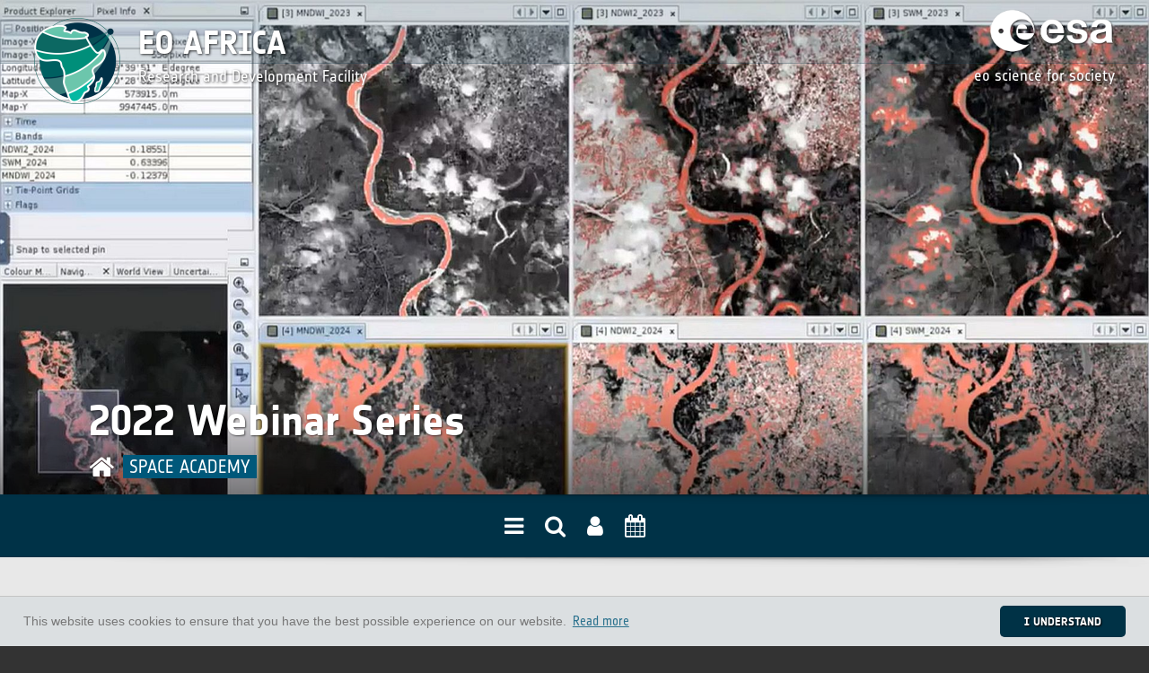

--- FILE ---
content_type: text/html; charset=UTF-8
request_url: https://www.eoafrica-rd.org/space-academy/webinars-2022/
body_size: 24527
content:

















<!DOCTYPE html>
<!--[if IE 7]>
<html class="ie ie7" lang="en-US">
<![endif]-->
<!--[if IE 8]>
<html class="ie ie8" lang="en-US">
<![endif]-->
<!--[if !(IE 7) & !(IE 8)]><!-->
<html lang="en-US">
<!--<![endif]-->
<head>
	<meta charset="UTF-8" />
	<meta name="viewport" content="width=device-width, initial-scale=1" />
	<link rel="profile" href="http://gmpg.org/xfn/11" />
	<title>2022 Webinar Series &#8211; EO AFRICA</title>
<meta name='robots' content='max-image-preview:large' />
<link rel="alternate" type="application/rss+xml" title="EO AFRICA &raquo; Feed" href="https://www.eoafrica-rd.org/feed/" />
<link rel="alternate" type="application/rss+xml" title="EO AFRICA &raquo; Comments Feed" href="https://www.eoafrica-rd.org/comments/feed/" />
<link rel="alternate" title="oEmbed (JSON)" type="application/json+oembed" href="https://www.eoafrica-rd.org/wp-json/oembed/1.0/embed?url=https%3A%2F%2Fwww.eoafrica-rd.org%2Fspace-academy%2Fwebinars-2022%2F" />
<link rel="alternate" title="oEmbed (XML)" type="text/xml+oembed" href="https://www.eoafrica-rd.org/wp-json/oembed/1.0/embed?url=https%3A%2F%2Fwww.eoafrica-rd.org%2Fspace-academy%2Fwebinars-2022%2F&#038;format=xml" />
<style id='wp-img-auto-sizes-contain-inline-css' type='text/css'>
img:is([sizes=auto i],[sizes^="auto," i]){contain-intrinsic-size:3000px 1500px}
/*# sourceURL=wp-img-auto-sizes-contain-inline-css */
</style>
<style id='wp-emoji-styles-inline-css' type='text/css'>

	img.wp-smiley, img.emoji {
		display: inline !important;
		border: none !important;
		box-shadow: none !important;
		height: 1em !important;
		width: 1em !important;
		margin: 0 0.07em !important;
		vertical-align: -0.1em !important;
		background: none !important;
		padding: 0 !important;
	}
/*# sourceURL=wp-emoji-styles-inline-css */
</style>
<style id='wp-block-library-inline-css' type='text/css'>
:root{
  --wp-block-synced-color:#7a00df;
  --wp-block-synced-color--rgb:122, 0, 223;
  --wp-bound-block-color:var(--wp-block-synced-color);
  --wp-editor-canvas-background:#ddd;
  --wp-admin-theme-color:#007cba;
  --wp-admin-theme-color--rgb:0, 124, 186;
  --wp-admin-theme-color-darker-10:#006ba1;
  --wp-admin-theme-color-darker-10--rgb:0, 107, 160.5;
  --wp-admin-theme-color-darker-20:#005a87;
  --wp-admin-theme-color-darker-20--rgb:0, 90, 135;
  --wp-admin-border-width-focus:2px;
}
@media (min-resolution:192dpi){
  :root{
    --wp-admin-border-width-focus:1.5px;
  }
}
.wp-element-button{
  cursor:pointer;
}

:root .has-very-light-gray-background-color{
  background-color:#eee;
}
:root .has-very-dark-gray-background-color{
  background-color:#313131;
}
:root .has-very-light-gray-color{
  color:#eee;
}
:root .has-very-dark-gray-color{
  color:#313131;
}
:root .has-vivid-green-cyan-to-vivid-cyan-blue-gradient-background{
  background:linear-gradient(135deg, #00d084, #0693e3);
}
:root .has-purple-crush-gradient-background{
  background:linear-gradient(135deg, #34e2e4, #4721fb 50%, #ab1dfe);
}
:root .has-hazy-dawn-gradient-background{
  background:linear-gradient(135deg, #faaca8, #dad0ec);
}
:root .has-subdued-olive-gradient-background{
  background:linear-gradient(135deg, #fafae1, #67a671);
}
:root .has-atomic-cream-gradient-background{
  background:linear-gradient(135deg, #fdd79a, #004a59);
}
:root .has-nightshade-gradient-background{
  background:linear-gradient(135deg, #330968, #31cdcf);
}
:root .has-midnight-gradient-background{
  background:linear-gradient(135deg, #020381, #2874fc);
}
:root{
  --wp--preset--font-size--normal:16px;
  --wp--preset--font-size--huge:42px;
}

.has-regular-font-size{
  font-size:1em;
}

.has-larger-font-size{
  font-size:2.625em;
}

.has-normal-font-size{
  font-size:var(--wp--preset--font-size--normal);
}

.has-huge-font-size{
  font-size:var(--wp--preset--font-size--huge);
}

.has-text-align-center{
  text-align:center;
}

.has-text-align-left{
  text-align:left;
}

.has-text-align-right{
  text-align:right;
}

.has-fit-text{
  white-space:nowrap !important;
}

#end-resizable-editor-section{
  display:none;
}

.aligncenter{
  clear:both;
}

.items-justified-left{
  justify-content:flex-start;
}

.items-justified-center{
  justify-content:center;
}

.items-justified-right{
  justify-content:flex-end;
}

.items-justified-space-between{
  justify-content:space-between;
}

.screen-reader-text{
  border:0;
  clip-path:inset(50%);
  height:1px;
  margin:-1px;
  overflow:hidden;
  padding:0;
  position:absolute;
  width:1px;
  word-wrap:normal !important;
}

.screen-reader-text:focus{
  background-color:#ddd;
  clip-path:none;
  color:#444;
  display:block;
  font-size:1em;
  height:auto;
  left:5px;
  line-height:normal;
  padding:15px 23px 14px;
  text-decoration:none;
  top:5px;
  width:auto;
  z-index:100000;
}
html :where(.has-border-color){
  border-style:solid;
}

html :where([style*=border-top-color]){
  border-top-style:solid;
}

html :where([style*=border-right-color]){
  border-right-style:solid;
}

html :where([style*=border-bottom-color]){
  border-bottom-style:solid;
}

html :where([style*=border-left-color]){
  border-left-style:solid;
}

html :where([style*=border-width]){
  border-style:solid;
}

html :where([style*=border-top-width]){
  border-top-style:solid;
}

html :where([style*=border-right-width]){
  border-right-style:solid;
}

html :where([style*=border-bottom-width]){
  border-bottom-style:solid;
}

html :where([style*=border-left-width]){
  border-left-style:solid;
}
html :where(img[class*=wp-image-]){
  height:auto;
  max-width:100%;
}
:where(figure){
  margin:0 0 1em;
}

html :where(.is-position-sticky){
  --wp-admin--admin-bar--position-offset:var(--wp-admin--admin-bar--height, 0px);
}

@media screen and (max-width:600px){
  html :where(.is-position-sticky){
    --wp-admin--admin-bar--position-offset:0px;
  }
}

/*# sourceURL=wp-block-library-inline-css */
</style><style id='global-styles-inline-css' type='text/css'>
:root{--wp--preset--aspect-ratio--square: 1;--wp--preset--aspect-ratio--4-3: 4/3;--wp--preset--aspect-ratio--3-4: 3/4;--wp--preset--aspect-ratio--3-2: 3/2;--wp--preset--aspect-ratio--2-3: 2/3;--wp--preset--aspect-ratio--16-9: 16/9;--wp--preset--aspect-ratio--9-16: 9/16;--wp--preset--color--black: #000000;--wp--preset--color--cyan-bluish-gray: #abb8c3;--wp--preset--color--white: #ffffff;--wp--preset--color--pale-pink: #f78da7;--wp--preset--color--vivid-red: #cf2e2e;--wp--preset--color--luminous-vivid-orange: #ff6900;--wp--preset--color--luminous-vivid-amber: #fcb900;--wp--preset--color--light-green-cyan: #7bdcb5;--wp--preset--color--vivid-green-cyan: #00d084;--wp--preset--color--pale-cyan-blue: #8ed1fc;--wp--preset--color--vivid-cyan-blue: #0693e3;--wp--preset--color--vivid-purple: #9b51e0;--wp--preset--gradient--vivid-cyan-blue-to-vivid-purple: linear-gradient(135deg,rgb(6,147,227) 0%,rgb(155,81,224) 100%);--wp--preset--gradient--light-green-cyan-to-vivid-green-cyan: linear-gradient(135deg,rgb(122,220,180) 0%,rgb(0,208,130) 100%);--wp--preset--gradient--luminous-vivid-amber-to-luminous-vivid-orange: linear-gradient(135deg,rgb(252,185,0) 0%,rgb(255,105,0) 100%);--wp--preset--gradient--luminous-vivid-orange-to-vivid-red: linear-gradient(135deg,rgb(255,105,0) 0%,rgb(207,46,46) 100%);--wp--preset--gradient--very-light-gray-to-cyan-bluish-gray: linear-gradient(135deg,rgb(238,238,238) 0%,rgb(169,184,195) 100%);--wp--preset--gradient--cool-to-warm-spectrum: linear-gradient(135deg,rgb(74,234,220) 0%,rgb(151,120,209) 20%,rgb(207,42,186) 40%,rgb(238,44,130) 60%,rgb(251,105,98) 80%,rgb(254,248,76) 100%);--wp--preset--gradient--blush-light-purple: linear-gradient(135deg,rgb(255,206,236) 0%,rgb(152,150,240) 100%);--wp--preset--gradient--blush-bordeaux: linear-gradient(135deg,rgb(254,205,165) 0%,rgb(254,45,45) 50%,rgb(107,0,62) 100%);--wp--preset--gradient--luminous-dusk: linear-gradient(135deg,rgb(255,203,112) 0%,rgb(199,81,192) 50%,rgb(65,88,208) 100%);--wp--preset--gradient--pale-ocean: linear-gradient(135deg,rgb(255,245,203) 0%,rgb(182,227,212) 50%,rgb(51,167,181) 100%);--wp--preset--gradient--electric-grass: linear-gradient(135deg,rgb(202,248,128) 0%,rgb(113,206,126) 100%);--wp--preset--gradient--midnight: linear-gradient(135deg,rgb(2,3,129) 0%,rgb(40,116,252) 100%);--wp--preset--font-size--small: 13px;--wp--preset--font-size--medium: 20px;--wp--preset--font-size--large: 36px;--wp--preset--font-size--x-large: 42px;--wp--preset--spacing--20: 0.44rem;--wp--preset--spacing--30: 0.67rem;--wp--preset--spacing--40: 1rem;--wp--preset--spacing--50: 1.5rem;--wp--preset--spacing--60: 2.25rem;--wp--preset--spacing--70: 3.38rem;--wp--preset--spacing--80: 5.06rem;--wp--preset--shadow--natural: 6px 6px 9px rgba(0, 0, 0, 0.2);--wp--preset--shadow--deep: 12px 12px 50px rgba(0, 0, 0, 0.4);--wp--preset--shadow--sharp: 6px 6px 0px rgba(0, 0, 0, 0.2);--wp--preset--shadow--outlined: 6px 6px 0px -3px rgb(255, 255, 255), 6px 6px rgb(0, 0, 0);--wp--preset--shadow--crisp: 6px 6px 0px rgb(0, 0, 0);}:where(.is-layout-flex){gap: 0.5em;}:where(.is-layout-grid){gap: 0.5em;}body .is-layout-flex{display: flex;}.is-layout-flex{flex-wrap: wrap;align-items: center;}.is-layout-flex > :is(*, div){margin: 0;}body .is-layout-grid{display: grid;}.is-layout-grid > :is(*, div){margin: 0;}:where(.wp-block-columns.is-layout-flex){gap: 2em;}:where(.wp-block-columns.is-layout-grid){gap: 2em;}:where(.wp-block-post-template.is-layout-flex){gap: 1.25em;}:where(.wp-block-post-template.is-layout-grid){gap: 1.25em;}.has-black-color{color: var(--wp--preset--color--black) !important;}.has-cyan-bluish-gray-color{color: var(--wp--preset--color--cyan-bluish-gray) !important;}.has-white-color{color: var(--wp--preset--color--white) !important;}.has-pale-pink-color{color: var(--wp--preset--color--pale-pink) !important;}.has-vivid-red-color{color: var(--wp--preset--color--vivid-red) !important;}.has-luminous-vivid-orange-color{color: var(--wp--preset--color--luminous-vivid-orange) !important;}.has-luminous-vivid-amber-color{color: var(--wp--preset--color--luminous-vivid-amber) !important;}.has-light-green-cyan-color{color: var(--wp--preset--color--light-green-cyan) !important;}.has-vivid-green-cyan-color{color: var(--wp--preset--color--vivid-green-cyan) !important;}.has-pale-cyan-blue-color{color: var(--wp--preset--color--pale-cyan-blue) !important;}.has-vivid-cyan-blue-color{color: var(--wp--preset--color--vivid-cyan-blue) !important;}.has-vivid-purple-color{color: var(--wp--preset--color--vivid-purple) !important;}.has-black-background-color{background-color: var(--wp--preset--color--black) !important;}.has-cyan-bluish-gray-background-color{background-color: var(--wp--preset--color--cyan-bluish-gray) !important;}.has-white-background-color{background-color: var(--wp--preset--color--white) !important;}.has-pale-pink-background-color{background-color: var(--wp--preset--color--pale-pink) !important;}.has-vivid-red-background-color{background-color: var(--wp--preset--color--vivid-red) !important;}.has-luminous-vivid-orange-background-color{background-color: var(--wp--preset--color--luminous-vivid-orange) !important;}.has-luminous-vivid-amber-background-color{background-color: var(--wp--preset--color--luminous-vivid-amber) !important;}.has-light-green-cyan-background-color{background-color: var(--wp--preset--color--light-green-cyan) !important;}.has-vivid-green-cyan-background-color{background-color: var(--wp--preset--color--vivid-green-cyan) !important;}.has-pale-cyan-blue-background-color{background-color: var(--wp--preset--color--pale-cyan-blue) !important;}.has-vivid-cyan-blue-background-color{background-color: var(--wp--preset--color--vivid-cyan-blue) !important;}.has-vivid-purple-background-color{background-color: var(--wp--preset--color--vivid-purple) !important;}.has-black-border-color{border-color: var(--wp--preset--color--black) !important;}.has-cyan-bluish-gray-border-color{border-color: var(--wp--preset--color--cyan-bluish-gray) !important;}.has-white-border-color{border-color: var(--wp--preset--color--white) !important;}.has-pale-pink-border-color{border-color: var(--wp--preset--color--pale-pink) !important;}.has-vivid-red-border-color{border-color: var(--wp--preset--color--vivid-red) !important;}.has-luminous-vivid-orange-border-color{border-color: var(--wp--preset--color--luminous-vivid-orange) !important;}.has-luminous-vivid-amber-border-color{border-color: var(--wp--preset--color--luminous-vivid-amber) !important;}.has-light-green-cyan-border-color{border-color: var(--wp--preset--color--light-green-cyan) !important;}.has-vivid-green-cyan-border-color{border-color: var(--wp--preset--color--vivid-green-cyan) !important;}.has-pale-cyan-blue-border-color{border-color: var(--wp--preset--color--pale-cyan-blue) !important;}.has-vivid-cyan-blue-border-color{border-color: var(--wp--preset--color--vivid-cyan-blue) !important;}.has-vivid-purple-border-color{border-color: var(--wp--preset--color--vivid-purple) !important;}.has-vivid-cyan-blue-to-vivid-purple-gradient-background{background: var(--wp--preset--gradient--vivid-cyan-blue-to-vivid-purple) !important;}.has-light-green-cyan-to-vivid-green-cyan-gradient-background{background: var(--wp--preset--gradient--light-green-cyan-to-vivid-green-cyan) !important;}.has-luminous-vivid-amber-to-luminous-vivid-orange-gradient-background{background: var(--wp--preset--gradient--luminous-vivid-amber-to-luminous-vivid-orange) !important;}.has-luminous-vivid-orange-to-vivid-red-gradient-background{background: var(--wp--preset--gradient--luminous-vivid-orange-to-vivid-red) !important;}.has-very-light-gray-to-cyan-bluish-gray-gradient-background{background: var(--wp--preset--gradient--very-light-gray-to-cyan-bluish-gray) !important;}.has-cool-to-warm-spectrum-gradient-background{background: var(--wp--preset--gradient--cool-to-warm-spectrum) !important;}.has-blush-light-purple-gradient-background{background: var(--wp--preset--gradient--blush-light-purple) !important;}.has-blush-bordeaux-gradient-background{background: var(--wp--preset--gradient--blush-bordeaux) !important;}.has-luminous-dusk-gradient-background{background: var(--wp--preset--gradient--luminous-dusk) !important;}.has-pale-ocean-gradient-background{background: var(--wp--preset--gradient--pale-ocean) !important;}.has-electric-grass-gradient-background{background: var(--wp--preset--gradient--electric-grass) !important;}.has-midnight-gradient-background{background: var(--wp--preset--gradient--midnight) !important;}.has-small-font-size{font-size: var(--wp--preset--font-size--small) !important;}.has-medium-font-size{font-size: var(--wp--preset--font-size--medium) !important;}.has-large-font-size{font-size: var(--wp--preset--font-size--large) !important;}.has-x-large-font-size{font-size: var(--wp--preset--font-size--x-large) !important;}
/*# sourceURL=global-styles-inline-css */
</style>
<style id='core-block-supports-inline-css' type='text/css'>
/**
 * Core styles: block-supports
 */

/*# sourceURL=core-block-supports-inline-css */
</style>

<style id='classic-theme-styles-inline-css' type='text/css'>
/**
 * These rules are needed for backwards compatibility.
 * They should match the button element rules in the base theme.json file.
 */
.wp-block-button__link {
	color: #ffffff;
	background-color: #32373c;
	border-radius: 9999px; /* 100% causes an oval, but any explicit but really high value retains the pill shape. */

	/* This needs a low specificity so it won't override the rules from the button element if defined in theme.json. */
	box-shadow: none;
	text-decoration: none;

	/* The extra 2px are added to size solids the same as the outline versions.*/
	padding: calc(0.667em + 2px) calc(1.333em + 2px);

	font-size: 1.125em;
}

.wp-block-file__button {
	background: #32373c;
	color: #ffffff;
	text-decoration: none;
}

/*# sourceURL=/wp-includes/css/classic-themes.css */
</style>
<link rel='stylesheet' id='spacious_style-css' href='https://www.eoafrica-rd.org/wp-content/themes/eo4africa/style.css?ver=6.9' type='text/css' media='all' />
<style id='spacious_style-inline-css' type='text/css'>
.previous a:hover, .next a:hover, a, #site-title a:hover, .main-navigation ul li.current_page_item a, .main-navigation ul li:hover > a, .main-navigation ul li ul li a:hover, .main-navigation ul li ul li:hover > a, .main-navigation ul li.current-menu-item ul li a:hover, .main-navigation ul li:hover > .sub-toggle, .main-navigation a:hover, .main-navigation ul li.current-menu-item a, .main-navigation ul li.current_page_ancestor a, .main-navigation ul li.current-menu-ancestor a, .main-navigation ul li.current_page_item a, .main-navigation ul li:hover > a, .small-menu a:hover, .small-menu ul li.current-menu-item a, .small-menu ul li.current_page_ancestor a, .small-menu ul li.current-menu-ancestor a, .small-menu ul li.current_page_item a, .small-menu ul li:hover > a, .breadcrumb a:hover, .tg-one-half .widget-title a:hover, .tg-one-third .widget-title a:hover, .tg-one-fourth .widget-title a:hover, .pagination a span:hover, #content .comments-area a.comment-permalink:hover, .comments-area .comment-author-link a:hover, .comment .comment-reply-link:hover, .nav-previous a:hover, .nav-next a:hover, #wp-calendar #today, .footer-widgets-area a:hover, .footer-socket-wrapper .copyright a:hover, .read-more, .more-link, .post .entry-title a:hover, .page .entry-title a:hover, .post .entry-meta a:hover, .type-page .entry-meta a:hover, .single #content .tags a:hover, .widget_testimonial .testimonial-icon:before, .header-action .search-wrapper:hover .fa{color:#00587a;}.spacious-button, input[type="reset"], input[type="button"], input[type="submit"], button, #featured-slider .slider-read-more-button, #controllers a:hover, #controllers a.active, .pagination span ,.site-header .menu-toggle:hover, .call-to-action-button, .comments-area .comment-author-link span, a#back-top:before, .post .entry-meta .read-more-link, a#scroll-up, .search-form span, .main-navigation .tg-header-button-wrap.button-one a{background-color:#00587a;}.main-small-navigation li:hover, .main-small-navigation ul > .current_page_item, .main-small-navigation ul > .current-menu-item, .spacious-woocommerce-cart-views .cart-value{background:#00587a;}.main-navigation ul li ul, .widget_testimonial .testimonial-post{border-top-color:#00587a;}blockquote, .call-to-action-content-wrapper{border-left-color:#00587a;}.site-header .menu-toggle:hover.entry-meta a.read-more:hover,#featured-slider .slider-read-more-button:hover,.call-to-action-button:hover,.entry-meta .read-more-link:hover,.spacious-button:hover, input[type="reset"]:hover, input[type="button"]:hover, input[type="submit"]:hover, button:hover{background:#002648;}.pagination a span:hover, .main-navigation .tg-header-button-wrap.button-one a{border-color:#00587a;}.widget-title span{border-bottom-color:#00587a;}.widget_service_block a.more-link:hover, .widget_featured_single_post a.read-more:hover,#secondary a:hover,logged-in-as:hover  a,.single-page p a:hover{color:#002648;}.main-navigation .tg-header-button-wrap.button-one a:hover{background-color:#002648;}body, button, input, select, textarea, p, .entry-meta, .read-more, .more-link, .widget_testimonial .testimonial-author, #featured-slider .slider-read-more-button{font-family:Open Sans;}h1, h2, h3, h4, h5, h6{font-family:Open Sans;}
/*# sourceURL=spacious_style-inline-css */
</style>
<link rel='stylesheet' id='spacious-genericons-css' href='https://www.eoafrica-rd.org/wp-content/themes/eo4africa/genericons/genericons.css?ver=3.3.1' type='text/css' media='all' />
<link rel='stylesheet' id='spacious-font-awesome-css' href='https://www.eoafrica-rd.org/wp-content/themes/eo4africa/font-awesome/css/font-awesome.min.css?ver=4.7.0' type='text/css' media='all' />
<link rel='stylesheet' id='bootstrap-css' href='https://www.eoafrica-rd.org/wp-content/themes/eo4africa/eo4-lib/assets/lib/bootstrap/3.3.6/css/bootstrap.min.css?ver=3.3.6' type='text/css' media='all' />
<link rel='stylesheet' id='eo4-root-var-css' href='https://www.eoafrica-rd.org/wp-content/themes/eo4africa/eo4-lib/assets/css/eo4-root-var.css?ver=20251006.16' type='text/css' media='all' />
<link rel='stylesheet' id='eo4-style-css' href='https://www.eoafrica-rd.org/wp-content/themes/eo4africa/eo4-lib/assets/css/eo4-style.css?ver=20251006.16' type='text/css' media='all' />
<link rel='stylesheet' id='eo4-fonts-css' href='https://www.eoafrica-rd.org/wp-content/themes/eo4africa/eo4-lib/assets/css/eo4-fonts.css?ver=20251006.16' type='text/css' media='all' />
<link rel='stylesheet' id='eo4-cards-css' href='https://www.eoafrica-rd.org/wp-content/themes/eo4africa/eo4-lib/assets/css/eo4-cards.css?ver=20251006.16' type='text/css' media='all' />
<link rel='stylesheet' id='cookieconsent-min-css' href='https://www.eoafrica-rd.org/wp-content/themes/eo4africa/eo4-lib/assets/lib/cookieconsent/cookieconsent.min.css?ver=1.0' type='text/css' media='all' />
<link rel='stylesheet' id='recent-posts-widget-with-thumbnails-public-style-css' href='https://www.eoafrica-rd.org/wp-content/plugins/recent-posts-widget-with-thumbnails/public.css?ver=7.1.1' type='text/css' media='all' />
<script type="text/javascript" src="https://www.eoafrica-rd.org/wp-content/themes/eo4africa/eo4-lib/assets/lib/jquery/2.2.4/jquery.min.js?ver=2.2.4" id="jquery-js"></script>
<script type="text/javascript" src="https://www.eoafrica-rd.org/wp-content/themes/eo4africa/js/spacious-custom.js?ver=6.9" id="spacious-custom-js"></script>
<script type="text/javascript" src="https://www.eoafrica-rd.org/wp-content/themes/eo4africa/eo4-lib/assets/lib/jquery-validate/1.14.0/jquery.validate.min.js?ver=1.14.0" id="jquery-validate-js"></script>
<script type="text/javascript" src="https://www.eoafrica-rd.org/wp-content/themes/eo4africa/eo4-lib/assets/lib/bootstrap/3.3.6/js/bootstrap.min.js?ver=3.3.6" id="bootstrap-js"></script>
<script type="text/javascript" src="https://www.eoafrica-rd.org/wp-content/themes/eo4africa/eo4-lib/assets/lib/momentjs/2.24.0/moment.min.js?ver=2.24.0" id="momentjs-js"></script>
<script type="text/javascript" src="https://www.eoafrica-rd.org/wp-content/themes/eo4africa/eo4-lib/assets/js/eo4-general-functions.js?ver=20251006.16" id="generalfn-js"></script>
<script type="text/javascript" src="https://www.eoafrica-rd.org/wp-content/themes/eo4africa/eo4-lib/assets/js/eo4-registration-request.js?ver=20251006.16" id="regrequest-js"></script>
<script type="text/javascript" src="https://www.eoafrica-rd.org/wp-content/themes/eo4africa/eo4-lib/assets/js/eo4-restricted-download.js?ver=20251006.16" id="restricteddwl-js"></script>
<script type="text/javascript" src="https://www.eoafrica-rd.org/wp-content/themes/eo4africa/eo4-lib/assets/js/eo4-keycloak-request.js?ver=20251006.16" id="keycloak-api-js"></script>
<script type="text/javascript" src="https://www.eoafrica-rd.org/wp-content/themes/eo4africa/eo4-lib/assets/js/eo4-zammad-request.js?ver=20251006.16" id="zammad-api-js"></script>
<script type="text/javascript" src="https://www.eoafrica-rd.org/wp-content/themes/eo4africa/eo4-lib/assets/lib/cookieconsent/cookieconsent.min.js?ver=1.0" id="cookieconsent-min-js"></script>
<link rel="https://api.w.org/" href="https://www.eoafrica-rd.org/wp-json/" /><link rel="alternate" title="JSON" type="application/json" href="https://www.eoafrica-rd.org/wp-json/wp/v2/pages/3123" /><link rel="EditURI" type="application/rsd+xml" title="RSD" href="https://www.eoafrica-rd.org/xmlrpc.php?rsd" />
<meta name="generator" content="WordPress 6.9" />
<link rel="canonical" href="https://www.eoafrica-rd.org/space-academy/webinars-2022/" />
<link rel='shortlink' href='https://www.eoafrica-rd.org/?p=3123' />
<link rel="icon" href="https://www.eoafrica-rd.org/wp-content/uploads/logo/EOAFRICA-logo.png" sizes="32x32" />
<link rel="icon" href="https://www.eoafrica-rd.org/wp-content/uploads/logo/EOAFRICA-logo.png" sizes="192x192" />
<link rel="apple-touch-icon" href="https://www.eoafrica-rd.org/wp-content/uploads/logo/EOAFRICA-logo.png" />
<meta name="msapplication-TileImage" content="https://www.eoafrica-rd.org/wp-content/uploads/logo/EOAFRICA-logo.png" />
		<style type="text/css"> blockquote { border-left: 3px solid #00587a; }
			.spacious-button, input[type="reset"], input[type="button"], input[type="submit"], button { background-color: #00587a; }
			.previous a:hover, .next a:hover { 	color: #00587a; }
			a { color: #00587a; }
			#site-title a:hover { color: #00587a; }
			.main-navigation ul li.current_page_item a, .main-navigation ul li:hover > a { color: #00587a; }
			.main-navigation ul li ul { border-top: 1px solid #00587a; }
			.main-navigation ul li ul li a:hover, .main-navigation ul li ul li:hover > a, .main-navigation ul li.current-menu-item ul li a:hover, .main-navigation ul li:hover > .sub-toggle { color: #00587a; }
			.site-header .menu-toggle:hover.entry-meta a.read-more:hover,#featured-slider .slider-read-more-button:hover,.call-to-action-button:hover,.entry-meta .read-more-link:hover,.spacious-button:hover, input[type="reset"]:hover, input[type="button"]:hover, input[type="submit"]:hover, button:hover { background: #002648; }
			.main-small-navigation li:hover { background: #00587a; }
			.main-small-navigation ul > .current_page_item, .main-small-navigation ul > .current-menu-item { background: #00587a; }
			.main-navigation a:hover, .main-navigation ul li.current-menu-item a, .main-navigation ul li.current_page_ancestor a, .main-navigation ul li.current-menu-ancestor a, .main-navigation ul li.current_page_item a, .main-navigation ul li:hover > a  { color: #00587a; }
			.small-menu a:hover, .small-menu ul li.current-menu-item a, .small-menu ul li.current_page_ancestor a, .small-menu ul li.current-menu-ancestor a, .small-menu ul li.current_page_item a, .small-menu ul li:hover > a { color: #00587a; }
			#featured-slider .slider-read-more-button { background-color: #00587a; }
			#controllers a:hover, #controllers a.active { background-color: #00587a; color: #00587a; }
			.widget_service_block a.more-link:hover, .widget_featured_single_post a.read-more:hover,#secondary a:hover,logged-in-as:hover  a,.single-page p a:hover{ color: #002648; }
			.breadcrumb a:hover { color: #00587a; }
			.tg-one-half .widget-title a:hover, .tg-one-third .widget-title a:hover, .tg-one-fourth .widget-title a:hover { color: #00587a; }
			.pagination span ,.site-header .menu-toggle:hover{ background-color: #00587a; }
			.pagination a span:hover { color: #00587a; border-color: #00587a; }
			.widget_testimonial .testimonial-post { border-color: #00587a #EAEAEA #EAEAEA #EAEAEA; }
			.call-to-action-content-wrapper { border-color: #EAEAEA #EAEAEA #EAEAEA #00587a; }
			.call-to-action-button { background-color: #00587a; }
			#content .comments-area a.comment-permalink:hover { color: #00587a; }
			.comments-area .comment-author-link a:hover { color: #00587a; }
			.comments-area .comment-author-link span { background-color: #00587a; }
			.comment .comment-reply-link:hover { color: #00587a; }
			.nav-previous a:hover, .nav-next a:hover { color: #00587a; }
			#wp-calendar #today { color: #00587a; }
			.widget-title span { border-bottom: 2px solid #00587a; }
			.footer-widgets-area a:hover { color: #00587a !important; }
			.footer-socket-wrapper .copyright a:hover { color: #00587a; }
			a#back-top:before { background-color: #00587a; }
			.read-more, .more-link { color: #00587a; }
			.post .entry-title a:hover, .page .entry-title a:hover { color: #00587a; }
			.post .entry-meta .read-more-link { background-color: #00587a; }
			.post .entry-meta a:hover, .type-page .entry-meta a:hover { color: #00587a; }
			.single #content .tags a:hover { color: #00587a; }
			.widget_testimonial .testimonial-icon:before { color: #00587a; }
			a#scroll-up { background-color: #00587a; }
			.search-form span { background-color: #00587a; }.header-action .search-wrapper:hover .fa{ color: #00587a} .spacious-woocommerce-cart-views .cart-value { background:#00587a}.main-navigation .tg-header-button-wrap.button-one a{background-color:#00587a} .main-navigation .tg-header-button-wrap.button-one a{border-color:#00587a}.main-navigation .tg-header-button-wrap.button-one a:hover{background-color:#002648}.main-navigation .tg-header-button-wrap.button-one a:hover{border-color:#002648}</style>
		</head>

<body class="wp-singular page-template-default page page-id-3123 page-child parent-pageid-76 custom-background wp-custom-logo wp-embed-responsive wp-theme-eo4africa left-sidebar blog-medium wide-1218">

<section id="side-left" class="side-panel">
	<div class="side-panel-top"><div class="header-action"><div class="wrapper"><div class="icon"><i class="fa fa-close"> </i></div></div></div></div>
	
		<nav id="site-navigation" class="main-navigation clearfix   " role="navigation">
			<p class="menu-toggle">
				<span class="screen-reader-text">Menu</span>
			</p>
			<div class="menu-primary-container"><ul id="menu-primary-menu" class="menu"><li id="menu-item-26" class="menu-item menu-item-type-custom menu-item-object-custom menu-item-home menu-item-26"><a href="http://www.eoafrica-rd.org/"><span>Home</span></a></li>
<li id="menu-item-27" class="menu-item menu-item-type-post_type menu-item-object-page menu-item-27"><a href="https://www.eoafrica-rd.org/about/"><span>About</span></a></li>
<li id="menu-item-73" class="menu-item menu-item-type-post_type menu-item-object-page menu-item-73"><a href="https://www.eoafrica-rd.org/eo-africa-community/"><span>EO AFRICA Community</span></a></li>
<li id="menu-item-1991" class="menu-item menu-item-type-custom menu-item-object-custom menu-item-1991"><a href="https://forum.eoafrica-rd.org/"><span>Forum</span></a></li>
<li id="menu-item-85" class="menu-item menu-item-type-post_type menu-item-object-page menu-item-has-children menu-item-85"><a href="https://www.eoafrica-rd.org/research/"><span>Research</span></a>
<ul class="sub-menu">
	<li id="menu-item-4261" class="menu-item menu-item-type-post_type menu-item-object-page menu-item-4261"><a href="https://www.eoafrica-rd.org/research/research-projects-2025-2027/"><span>Research Projects 2025-2027</span></a></li>
	<li id="menu-item-3746" class="menu-item menu-item-type-post_type menu-item-object-page menu-item-3746"><a href="https://www.eoafrica-rd.org/research/research-projects-2024-2026/"><span>Research Projects 2024-2026</span></a></li>
	<li id="menu-item-2528" class="menu-item menu-item-type-post_type menu-item-object-page menu-item-2528"><a href="https://www.eoafrica-rd.org/research/research-projects-2023-2024/"><span>Research Projects 2023-2024</span></a></li>
	<li id="menu-item-2529" class="menu-item menu-item-type-post_type menu-item-object-page menu-item-2529"><a href="https://www.eoafrica-rd.org/research/research-projects-2022-2023/"><span>Research Projects 2022-2023</span></a></li>
	<li id="menu-item-3172" class="menu-item menu-item-type-post_type menu-item-object-page menu-item-3172"><a href="https://www.eoafrica-rd.org/research/research-project-outputs/"><span>Research Project Outputs</span></a></li>
</ul>
</li>
<li id="menu-item-82" class="menu-item menu-item-type-post_type menu-item-object-page menu-item-82"><a href="https://www.eoafrica-rd.org/innovation-lab/"><span>Innovation Lab</span></a></li>
<li id="menu-item-84" class="menu-item menu-item-type-post_type menu-item-object-page current-page-ancestor menu-item-has-children menu-item-84"><a href="https://www.eoafrica-rd.org/space-academy/"><span>Space Academy</span></a>
<ul class="sub-menu">
	<li id="menu-item-3331" class="menu-item menu-item-type-post_type menu-item-object-page menu-item-3331"><a href="https://www.eoafrica-rd.org/africa-led-design-of-training-materials/"><span>African-led Training Material Design</span></a></li>
	<li id="menu-item-377" class="menu-item menu-item-type-post_type menu-item-object-page menu-item-377"><a href="https://www.eoafrica-rd.org/space-academy/training-modules/"><span>Training Modules</span></a></li>
	<li id="menu-item-3850" class="menu-item menu-item-type-post_type menu-item-object-page menu-item-3850"><a href="https://www.eoafrica-rd.org/space-academy/mooc-v3/"><span>MOOC</span></a></li>
	<li id="menu-item-135" class="menu-item menu-item-type-post_type menu-item-object-page menu-item-135"><a href="https://www.eoafrica-rd.org/space-academy/webinars/"><span>Webinar Series</span></a></li>
	<li id="menu-item-136" class="menu-item menu-item-type-post_type menu-item-object-page menu-item-136"><a href="https://www.eoafrica-rd.org/space-academy/on-line-courses/"><span>On-line Courses</span></a></li>
	<li id="menu-item-137" class="menu-item menu-item-type-post_type menu-item-object-page menu-item-137"><a href="https://www.eoafrica-rd.org/space-academy/face-to-face-courses/"><span>Face to Face Courses</span></a></li>
</ul>
</li>
<li id="menu-item-470" class="menu-item menu-item-type-post_type menu-item-object-page menu-item-has-children menu-item-470"><a href="https://www.eoafrica-rd.org/opportunities/"><span>Opportunities</span></a>
<ul class="sub-menu">
	<li id="menu-item-4433" class="menu-item menu-item-type-post_type menu-item-object-page menu-item-4433"><a href="https://www.eoafrica-rd.org/space-academy/face-to-face-courses-rdf2/face-to-face-course-on-sar-polarimetry-and-interferometry/"><span>Face-to-Face course on SAR Polarimetry and Interferometry</span></a></li>
	<li id="menu-item-4364" class="menu-item menu-item-type-post_type menu-item-object-page menu-item-4364"><a href="https://www.eoafrica-rd.org/space-academy/face-to-face-courses-rdf2/face-to-face-course-on-earth-observation-for-marine-and-coastal-resource-applications/"><span><i class="old" title="Expired"></i>Face-to-Face course on Earth Observation for Marine and Coastal Resource Applications</span></a></li>
	<li id="menu-item-4316" class="menu-item menu-item-type-post_type menu-item-object-page menu-item-4316"><a href="https://www.eoafrica-rd.org/space-academy/face-to-face-courses-rdf2/face-to-face-course-on-cloud-computing-and-algorithms-for-eo-analyses-part-2/"><span><i class="old" title="Expired"></i>Face-to-Face course on Cloud Computing and Algorithms for EO Analyses</span></a></li>
</ul>
</li>
<li id="menu-item-83" class="menu-item menu-item-type-post_type menu-item-object-page menu-item-83"><a href="https://www.eoafrica-rd.org/events-news/"><span>News</span></a></li>
<li id="menu-item-29" class="menu-item menu-item-type-post_type menu-item-object-page menu-item-29"><a href="https://www.eoafrica-rd.org/contact/"><span>Contact</span></a></li>
</ul></div>		</nav>

		</section>
<section id="side-right" class="side-panel">
		<div class="side-panel-top"><div class="header-action"><div class="wrapper"><div class="icon"><i class="fa fa-close"> </i></div></div></div></div>
	<div id="site-events" class="side-column">
		<ul id="side-headers" class="side-headers"></ul>
		<aside id="custom_html-7" class="widget_text widget widget_custom_html"><h3 class="widget-title"><span>News</span></h3><div class="textwidget custom-html-widget">		<div class="eo4-events clearfix">
								<div class="eo4-event">
						<div class="event-content">
							<section class="eo4-item narrow">
								<div class="eo4-item-img">
									<a href="https://www.eoafrica-rd.org/eo-africa-rd-facility-in-2025-a-year-of-training-research-and-community-building/">
										<img width="623" height="430" src="https://www.eoafrica-rd.org/wp-content/uploads/content/EO-AFRICA-in-2025.jpg" class="attachment-featured size-featured wp-post-image" alt="" title="EO AFRICA R&amp;D Facility in 2025: A Year of Training, Research, and Community building" decoding="async" fetchpriority="high" />									</a>
								</div>
								<div class="eo4-item-content">
									<h3 class="eo4-item-title"><a href="https://www.eoafrica-rd.org/eo-africa-rd-facility-in-2025-a-year-of-training-research-and-community-building/">EO AFRICA R&amp;D Facility in 2025: A Year of Training, Research, and Community building</a></h3>
									<span class="eo4-item-date">2025-12-18</span>
									<span class="eo4-item-description">
										Following the format established in since 2021, throughout 2025 the ESA-funded EO AFRICA R&amp;D Facility played a key role in strengthening the knowledge and skills of African colleagues in Earth Observation (EO) and in fostering collaboration between African and European researchers.										<a href="https://www.eoafrica-rd.org/eo-africa-rd-facility-in-2025-a-year-of-training-research-and-community-building/"> [Read more...]</a>
									</span>
								</div>
							</section>
						</div>
					</div>
										<div class="eo4-event">
						<div class="event-content">
							<section class="eo4-item narrow">
								<div class="eo4-item-img">
									<a href="https://www.eoafrica-rd.org/22nd-on-the-eo-africa-rd-facility-webinar-series-is-now-available-in-our-youtube-channel/">
										<img width="1345" height="708" src="https://www.eoafrica-rd.org/wp-content/uploads/content/webinar_22.jpg" class="attachment-featured size-featured wp-post-image" alt="" title="22nd on the EO AFRICA R&#038;D Facility Webinar Series is now available in our YouTube channel" decoding="async" />									</a>
								</div>
								<div class="eo4-item-content">
									<h3 class="eo4-item-title"><a href="https://www.eoafrica-rd.org/22nd-on-the-eo-africa-rd-facility-webinar-series-is-now-available-in-our-youtube-channel/">22nd on the EO AFRICA R&#038;D Facility Webinar Series is now available in our YouTube channel</a></h3>
									<span class="eo4-item-date">2025-10-28</span>
									<span class="eo4-item-description">
										The 22nd Webinar on the EO AFRICA R&amp;D Facility Webinar Series is now available in our YouTube channel: Combining Optical and SAR Data for Mapping Water Bodies and Floods This webinar discusses an approach for integrating Sentinel-2 (optical) and Sentinel-1										<a href="https://www.eoafrica-rd.org/22nd-on-the-eo-africa-rd-facility-webinar-series-is-now-available-in-our-youtube-channel/"> [Read more...]</a>
									</span>
								</div>
							</section>
						</div>
					</div>
										<div class="eo4-event">
						<div class="event-content">
							<section class="eo4-item narrow">
								<div class="eo4-item-img">
									<a href="https://www.eoafrica-rd.org/announcing-the-eo-africa-rd-research-projects-awarded-proposals-fourth-call/">
										<img width="3840" height="1527" src="https://www.eoafrica-rd.org/wp-content/uploads/content/EGU_EOAF2025_crop.jpg" class="attachment-featured size-featured wp-post-image" alt="" title="Announcing the EO AFRICA R&amp;D Research Projects – Awarded Proposals (Fourth Call)" decoding="async" />									</a>
								</div>
								<div class="eo4-item-content">
									<h3 class="eo4-item-title"><a href="https://www.eoafrica-rd.org/announcing-the-eo-africa-rd-research-projects-awarded-proposals-fourth-call/">Announcing the EO AFRICA R&amp;D Research Projects – Awarded Proposals (Fourth Call)</a></h3>
									<span class="eo4-item-date">2025-08-19</span>
									<span class="eo4-item-description">
										Following the successful first three rounds of calls for research proposals, the <strong>EO AFRICA R&amp;D Facility</strong>, in coordination with the <strong>European Space Agency (ESA)</strong> and the <strong>African Union Commission (AUC)</strong>, launched in Apr 2025 a <strong>4<sup>th</sup></strong> call for proposals. The aim of this call is to extend the support to African-European collaborative research efforts in the domain of EO applications.										<a href="https://www.eoafrica-rd.org/announcing-the-eo-africa-rd-research-projects-awarded-proposals-fourth-call/"> [Read more...]</a>
									</span>
								</div>
							</section>
						</div>
					</div>
										<div class="eo4-event">
						<div class="event-content">
							<section class="eo4-item narrow">
								<div class="eo4-item-img">
									<a href="https://www.eoafrica-rd.org/call-to-contribute-to-advancing-urban-climate-research-in-africa/">
										<img width="1920" height="885" src="https://www.eoafrica-rd.org/wp-content/uploads/content/survey_2024-2026.jpg" class="attachment-featured size-featured wp-post-image" alt="" title="Call to contribute to advancing urban climate research in Africa" decoding="async" srcset="https://www.eoafrica-rd.org/wp-content/uploads/content/survey_2024-2026.jpg 1920w, https://www.eoafrica-rd.org/wp-content/uploads/content/survey_2024-2026-300x138.jpg 300w, https://www.eoafrica-rd.org/wp-content/uploads/content/survey_2024-2026-1024x472.jpg 1024w, https://www.eoafrica-rd.org/wp-content/uploads/content/survey_2024-2026-768x354.jpg 768w, https://www.eoafrica-rd.org/wp-content/uploads/content/survey_2024-2026-1536x708.jpg 1536w" sizes="(max-width: 1920px) 100vw, 1920px" />									</a>
								</div>
								<div class="eo4-item-content">
									<h3 class="eo4-item-title"><a href="https://www.eoafrica-rd.org/call-to-contribute-to-advancing-urban-climate-research-in-africa/">Call to contribute to advancing urban climate research in Africa</a></h3>
									<span class="eo4-item-date">2025-08-08</span>
									<span class="eo4-item-description">
										The CAIAC (Climate Analysis in African Cities) project is an international collaboration between the Flemish Institute for Technological Research (VITO), the African Centre of Meteorological Applications for Development (ACMAD), and the University of Ottawa, with support from the European Space Agency (ESA).										<a href="https://www.eoafrica-rd.org/call-to-contribute-to-advancing-urban-climate-research-in-africa/"> [Read more...]</a>
									</span>
								</div>
							</section>
						</div>
					</div>
										<div class="eo4-event">
						<div class="event-content">
							<section class="eo4-item narrow">
								<div class="eo4-item-img">
									<a href="https://www.eoafrica-rd.org/21st-on-the-eo-africa-rd-facility-webinar-series-is-now-available-in-our-youtube-channel/">
										<img width="1920" height="873" src="https://www.eoafrica-rd.org/wp-content/uploads/content/webinar_21.jpg" class="attachment-featured size-featured wp-post-image" alt="" title="21st on the EO AFRICA R&#038;D Facility Webinar Series is now available in our YouTube channel" decoding="async" />									</a>
								</div>
								<div class="eo4-item-content">
									<h3 class="eo4-item-title"><a href="https://www.eoafrica-rd.org/21st-on-the-eo-africa-rd-facility-webinar-series-is-now-available-in-our-youtube-channel/">21st on the EO AFRICA R&#038;D Facility Webinar Series is now available in our YouTube channel</a></h3>
									<span class="eo4-item-date">2025-05-13</span>
									<span class="eo4-item-description">
										The 21st Webinar on the EO AFRICA R&amp;D Facility Webinar Series is now available in our YouTube channel: Deriving Water Quality Indicators and Indices from Sentinel-2 Using Cloud Computing The webinar explores the methodologies for deriving water quality indicators from										<a href="https://www.eoafrica-rd.org/21st-on-the-eo-africa-rd-facility-webinar-series-is-now-available-in-our-youtube-channel/"> [Read more...]</a>
									</span>
								</div>
							</section>
						</div>
					</div>
										<div class="eo4-event">
						<div class="event-content">
							<section class="eo4-item narrow">
								<div class="eo4-item-img">
									<a href="https://www.eoafrica-rd.org/20th-on-the-eo-africa-rd-facility-webinar-series-is-now-available-in-our-youtube-channel/">
										<img width="1225" height="329" src="https://www.eoafrica-rd.org/wp-content/uploads/content/webinar_20.jpg" class="attachment-featured size-featured wp-post-image" alt="" title="20th on the EO AFRICA R&#038;D Facility Webinar Series is now available in our YouTube channel" decoding="async" />									</a>
								</div>
								<div class="eo4-item-content">
									<h3 class="eo4-item-title"><a href="https://www.eoafrica-rd.org/20th-on-the-eo-africa-rd-facility-webinar-series-is-now-available-in-our-youtube-channel/">20th on the EO AFRICA R&#038;D Facility Webinar Series is now available in our YouTube channel</a></h3>
									<span class="eo4-item-date">2025-05-13</span>
									<span class="eo4-item-description">
										The 20th Webinar on the EO AFRICA R&amp;D Facility Webinar Series is now available in our YouTube channel: Using the new H SAF 6.25km ASCAT soil moisture data for drought monitoring The ASCAT soil moisture service, offered by EUMETSAT, is										<a href="https://www.eoafrica-rd.org/20th-on-the-eo-africa-rd-facility-webinar-series-is-now-available-in-our-youtube-channel/"> [Read more...]</a>
									</span>
								</div>
							</section>
						</div>
					</div>
										<div class="eo4-event">
						<div class="event-content">
							<section class="eo4-item narrow">
								<div class="eo4-item-img">
									<a href="https://www.eoafrica-rd.org/advisory-board-announcement/">
										<img width="1080" height="1080" src="https://www.eoafrica-rd.org/wp-content/uploads/content/Abel-Ramoelo-1.jpg" class="attachment-featured size-featured wp-post-image" alt="" title="Advisory Board Announcement" decoding="async" />									</a>
								</div>
								<div class="eo4-item-content">
									<h3 class="eo4-item-title"><a href="https://www.eoafrica-rd.org/advisory-board-announcement/">Advisory Board Announcement</a></h3>
									<span class="eo4-item-date">2025-04-24</span>
									<span class="eo4-item-description">
										We are pleased to announce that <strong>Professor Abel Ramoelo</strong>, Executive Director of Earth Observation at the South African National Space Agency (SANSA), has joined our Advisory Board.										<a href="https://www.eoafrica-rd.org/advisory-board-announcement/"> [Read more...]</a>
									</span>
								</div>
							</section>
						</div>
					</div>
										<div class="eo4-event">
						<div class="event-content">
							<section class="eo4-item narrow">
								<div class="eo4-item-img">
									<a href="https://www.eoafrica-rd.org/19th-on-the-eo-africa-rd-facility-webinar-series-is-now-available-in-our-youtube-channel/">
										<img width="1114" height="1080" src="https://www.eoafrica-rd.org/wp-content/uploads/content/webinar_19.jpg" class="attachment-featured size-featured wp-post-image" alt="" title="19th on the EO AFRICA R&#038;D Facility Webinar Series is now available in our YouTube channel" decoding="async" />									</a>
								</div>
								<div class="eo4-item-content">
									<h3 class="eo4-item-title"><a href="https://www.eoafrica-rd.org/19th-on-the-eo-africa-rd-facility-webinar-series-is-now-available-in-our-youtube-channel/">19th on the EO AFRICA R&#038;D Facility Webinar Series is now available in our YouTube channel</a></h3>
									<span class="eo4-item-date">2025-04-09</span>
									<span class="eo4-item-description">
										The 19th Webinar on the EO AFRICA R&amp;D Facility Webinar Series is now available in our YouTube channel: Mapping Our Planet in High Resolution: Advancing Land Cover and Degradation Monitoring with Sentinel Data This webinar introduces the fundamentals of PolInSAR										<a href="https://www.eoafrica-rd.org/19th-on-the-eo-africa-rd-facility-webinar-series-is-now-available-in-our-youtube-channel/"> [Read more...]</a>
									</span>
								</div>
							</section>
						</div>
					</div>
										<div class="eo4-event">
						<div class="event-content">
							<section class="eo4-item narrow">
								<div class="eo4-item-img">
									<a href="https://www.eoafrica-rd.org/18th-on-the-eo-africa-rd-facility-webinar-series-is-now-available-in-our-youtube-channel/">
										<img width="1920" height="1510" src="https://www.eoafrica-rd.org/wp-content/uploads/content/webinar_18.jpg" class="attachment-featured size-featured wp-post-image" alt="" title="18th on the EO AFRICA R&#038;D Facility Webinar Series is now available in our YouTube channel" decoding="async" />									</a>
								</div>
								<div class="eo4-item-content">
									<h3 class="eo4-item-title"><a href="https://www.eoafrica-rd.org/18th-on-the-eo-africa-rd-facility-webinar-series-is-now-available-in-our-youtube-channel/">18th on the EO AFRICA R&#038;D Facility Webinar Series is now available in our YouTube channel</a></h3>
									<span class="eo4-item-date">2025-03-26</span>
									<span class="eo4-item-description">
										The 18th Webinar on the EO AFRICA R&amp;D Facility Webinar Series is now available in our YouTube channel: Mapping Our Planet in High Resolution: Advancing Land Cover and Degradation Monitoring with Sentinel Data This webinar explores how these innovations, coupled										<a href="https://www.eoafrica-rd.org/18th-on-the-eo-africa-rd-facility-webinar-series-is-now-available-in-our-youtube-channel/"> [Read more...]</a>
									</span>
								</div>
							</section>
						</div>
					</div>
										<div class="eo4-event">
						<div class="event-content">
							<section class="eo4-item narrow">
								<div class="eo4-item-img">
									<a href="https://www.eoafrica-rd.org/version-3-of-the-mooc-on-drought-assessment-and-monitoring-from-space/">
										<img width="2560" height="854" src="https://www.eoafrica-rd.org/wp-content/uploads/content/PROBAV_2021_1KM_Africa-scaled.jpg" class="attachment-featured size-featured wp-post-image" alt="" title="Version 3 of the MOOC on Drought Assessment and Monitoring from Space" decoding="async" srcset="https://www.eoafrica-rd.org/wp-content/uploads/content/PROBAV_2021_1KM_Africa-scaled.jpg 2560w, https://www.eoafrica-rd.org/wp-content/uploads/content/PROBAV_2021_1KM_Africa-300x100.jpg 300w, https://www.eoafrica-rd.org/wp-content/uploads/content/PROBAV_2021_1KM_Africa-1024x342.jpg 1024w, https://www.eoafrica-rd.org/wp-content/uploads/content/PROBAV_2021_1KM_Africa-768x256.jpg 768w, https://www.eoafrica-rd.org/wp-content/uploads/content/PROBAV_2021_1KM_Africa-1536x512.jpg 1536w, https://www.eoafrica-rd.org/wp-content/uploads/content/PROBAV_2021_1KM_Africa-2048x683.jpg 2048w" sizes="(max-width: 2560px) 100vw, 2560px" />									</a>
								</div>
								<div class="eo4-item-content">
									<h3 class="eo4-item-title"><a href="https://www.eoafrica-rd.org/version-3-of-the-mooc-on-drought-assessment-and-monitoring-from-space/">Version 3 of the MOOC on Drought Assessment and Monitoring from Space</a></h3>
									<span class="eo4-item-date">2025-01-20</span>
									<span class="eo4-item-description">
										Version 3 of the MOOC on <b>Drought Assessment and Monitoring from Space</b> is launched. The Chapters on Cloud Computing and Earth Observations Advances have been updated. Some additional webinars are included in the MOOC v3. For the presentations, both French and English subtitles can be displayed over the presentation.										<a href="https://www.eoafrica-rd.org/version-3-of-the-mooc-on-drought-assessment-and-monitoring-from-space/"> [Read more...]</a>
									</span>
								</div>
							</section>
						</div>
					</div>
							</div>
		</div></aside><aside id="custom_html-4" class="widget_text widget widget_custom_html"><h3 class="widget-title"><span>Events</span></h3><div class="textwidget custom-html-widget">		<div class="eo4-events clearfix">
								<div class="eo4-event">
						<h3 class="event-title"><a href="https://www.eoafrica-rd.org/7th-on-the-eo-africa-rd-facility-second-phase-face-to-face-courses/" title="7th on the EO AFRICA R&amp;D Facility Second Phase Face to Face Courses">7th on the EO AFRICA R&amp;D Facility Second Phase Face to Face Courses</a></h3>
						<div class="event-content"><div class="hide-in-eo4-event">
<label class="warning" style="font-weight:400;text-align:left;color:red"><span>The course is open for <strong>applicants from AFRICA</strong> only!</span></label>
</div>
		<section class="eo4-item narrow">
			<div class="eo4-item-img">
				<a href="https://www.eoafrica-rd.org/space-academy/face-to-face-courses-rdf2/face-to-face-course-on-sar-polarimetry-and-interferometry/">
					<img decoding="async" class="thumb" src="/wp-content/uploads/content/F2F_PolInSar.jpg" title="Face-to-Face course on SAR Polarimetry and Interferometry" />
				</a>
			</div>
			<div class="eo4-item-content">
				<h3 class="eo4-item-title"><a href="https://www.eoafrica-rd.org/space-academy/face-to-face-courses-rdf2/face-to-face-course-on-sar-polarimetry-and-interferometry/">Face-to-Face course on SAR Polarimetry and Interferometry</a></h3>
				<span class="eo4-item-date">March 16 - 20, 2026</span>
				<span class="eo4-item-location">Kampala, Uganda</span>
				<span class="eo4-item-description">A 5-day training course (6 hours per day), combining theoretical lectures and hands-on exercises to enhance your knowledge of radar polarimetry and interferometry.</span>				<a class="eo4-item-link" href="https://www.eoafrica-rd.org/space-academy/face-to-face-courses-rdf2/face-to-face-course-on-sar-polarimetry-and-interferometry/">https://www.eoafrica-rd.org/space-academy/face-to-face-courses-rdf2/face-to-face-course-on-sar-polarimetry-and-interferometry/</a>
			</div>
		</section>
		
</div>
					</div>
										<div class="eo4-event">
						<h3 class="event-title"><a href="https://www.eoafrica-rd.org/6th-on-the-eo-africa-rd-facility-second-phase-face-to-face-courses/" title="6th on the EO AFRICA R&amp;D Facility Second Phase Face to Face Courses">6th on the EO AFRICA R&amp;D Facility Second Phase Face to Face Courses</a></h3>
						<div class="event-content"><div class="hide-in-eo4-event">
<label class="warning" style="font-weight:400;text-align:left;color:red"><span>The course is open for <strong>applicants from AFRICA</strong> only!</span></label>
</div>
		<section class="eo4-item narrow">
			<div class="eo4-item-img">
				<a href="https://www.eoafrica-rd.org/space-academy/face-to-face-courses-rdf2/face-to-face-course-on-earth-observation-for-marine-and-coastal-resource-applications/">
					<img decoding="async" class="thumb" src="/wp-content/uploads/content/webinar_21.jpg" title="Face-to-Face course on Earth Observation for Marine and Coastal Resource Applications" />
				</a>
			</div>
			<div class="eo4-item-content">
				<h3 class="eo4-item-title"><a href="https://www.eoafrica-rd.org/space-academy/face-to-face-courses-rdf2/face-to-face-course-on-earth-observation-for-marine-and-coastal-resource-applications/">Face-to-Face course on Earth Observation for Marine and Coastal Resource Applications</a></h3>
				<span class="eo4-item-date">December 14 - 18, 2025</span>
				<span class="eo4-item-location">Alexandria, Egypt</span>
				<span class="eo4-item-description">A 5-day training course (6 hours per day), combining theoretical lectures and hands-on exercises to enhance your understanding and practical skills in using satellite data for marine resources monitoring.</span>				<a class="eo4-item-link" href="https://www.eoafrica-rd.org/space-academy/face-to-face-courses-rdf2/face-to-face-course-on-earth-observation-for-marine-and-coastal-resource-applications/">https://www.eoafrica-rd.org/space-academy/face-to-face-courses-rdf2/face-to-face-course-on-earth-observation-for-marine-and-coastal-resource-applications/</a>
			</div>
		</section>
		
</div>
					</div>
										<div class="eo4-event">
						<h3 class="event-title"><a href="https://www.eoafrica-rd.org/22nd-on-the-eo-africa-rd-facility-webinar-series/" title="22nd on the EO AFRICA R&#038;D Facility Webinar Series">22nd on the EO AFRICA R&#038;D Facility Webinar Series</a></h3>
						<div class="event-content">		<section class="eo4-item narrow">
			<div class="eo4-item-img">
				<a href="https://www.eoafrica-rd.org/space-academy/webinars/#webinar22">
					<img decoding="async" class="thumb" src="/wp-content/uploads/content/webinar_22.jpg" title="Combining optical and SAR data for mapping water bodies and floods" />
				</a>
			</div>
			<div class="eo4-item-content">
				<h3 class="eo4-item-title"><a href="https://www.eoafrica-rd.org/space-academy/webinars/#webinar22">Combining optical and SAR data for mapping water bodies and floods</a></h3>
				<span class="eo4-item-date">Wednesday, 15 October 2025, 14:00 CEST (UTC + 2)</span>
				<span class="eo4-item-location">Online webinar with live-chat</span>
				<span class="eo4-item-description">This webinar will discuss an approach for integrating Sentinel-2 (optical) and Sentinel-1 (SAR) water maps that was inspired by the Copernicus Global Flood Monitoring service, which combines flood likelihood maps from different SAR algorithms into an ensemble flood product.</span>				<a class="eo4-item-link" href="https://www.eoafrica-rd.org/space-academy/webinars/#webinar22">https://www.eoafrica-rd.org/space-academy/webinars/#webinar22</a>
			</div>
		</section>
		
</div>
					</div>
										<div class="eo4-event">
						<h3 class="event-title"><a href="https://www.eoafrica-rd.org/5th-on-the-eo-africa-rd-facility-second-phase-face-to-face-courses/" title="5th on the EO AFRICA R&amp;D Facility Second Phase Face to Face Courses">5th on the EO AFRICA R&amp;D Facility Second Phase Face to Face Courses</a></h3>
						<div class="event-content"><div class="hide-in-eo4-event">
<label class="warning" style="font-weight:400;text-align:left;color:red"><span>The course is open for <strong>applicants from AFRICA</strong> only!</span></label>
</div>
		<section class="eo4-item narrow">
			<div class="eo4-item-img">
				<a href="https://www.eoafrica-rd.org/space-academy/face-to-face-courses-rdf2/face-to-face-course-on-cloud-computing-and-algorithms-for-eo-analyses-part-2/">
					<img decoding="async" class="thumb" src="/wp-content/uploads/content/F2F-on-Cloud-Computing-and-Algorithms-for-EO-Analyses.jpg" title="Face-to-Face course on Cloud Computing and Algorithms for EO Analyses" />
				</a>
			</div>
			<div class="eo4-item-content">
				<h3 class="eo4-item-title"><a href="https://www.eoafrica-rd.org/space-academy/face-to-face-courses-rdf2/face-to-face-course-on-cloud-computing-and-algorithms-for-eo-analyses-part-2/">Face-to-Face course on Cloud Computing and Algorithms for EO Analyses</a></h3>
				<span class="eo4-item-date">December 1 - 5, 2025</span>
				<span class="eo4-item-location">Tunis, Tunisia</span>
				<span class="eo4-item-description">A 5-day course (6h per day), covering Cloud Computing and big geospatial data concepts, interactive computing with Python through Jupyter Notebooks, and access to EO data from DIAS platforms or via dedicated Python libraries and handling the data on the Cloud.</span>				<a class="eo4-item-link" href="https://www.eoafrica-rd.org/space-academy/face-to-face-courses-rdf2/face-to-face-course-on-cloud-computing-and-algorithms-for-eo-analyses-part-2/">https://www.eoafrica-rd.org/space-academy/face-to-face-courses-rdf2/face-to-face-course-on-cloud-computing-and-algorithms-for-eo-analyses-part-2/</a>
			</div>
		</section>
		
</div>
					</div>
										<div class="eo4-event">
						<h3 class="event-title"><a href="https://www.eoafrica-rd.org/6th-on-the-eo-africa-rd-facility-second-phase-online-courses/" title="6th on the EO AFRICA R&#038;D Facility Second Phase Online Courses">6th on the EO AFRICA R&#038;D Facility Second Phase Online Courses</a></h3>
						<div class="event-content"><div class="hide-in-eo4-event">
<label class="warning" style="font-weight:400;text-align:left;color:red"><span>The course is open for <strong>applicants from AFRICA</strong> only</span></label>
</div>
		<section class="eo4-item narrow">
			<div class="eo4-item-img">
				<a href="https://www.eoafrica-rd.org/space-academy/on-line-courses-rdf2/online-course-on-low-resolution-eo-for-drought-monitoring/">
					<img decoding="async" class="thumb" src="/wp-content/uploads/content/Low-resolution-EO-for-drought-monitoring.jpg" title="Low-resolution EO for drought monitoring" />
				</a>
			</div>
			<div class="eo4-item-content">
				<h3 class="eo4-item-title"><a href="https://www.eoafrica-rd.org/space-academy/on-line-courses-rdf2/online-course-on-low-resolution-eo-for-drought-monitoring/">Low-resolution EO for drought monitoring</a></h3>
				<span class="eo4-item-date">November 10 - December 5, 2025</span>
				<span class="eo4-item-location">Online course with live-chat</span>
				<span class="eo4-item-description">This course will explore the potential of the temporal dimension of low-resolution satellite EO data for monitoring such dynamics over longer periods of time.</span>				<a class="eo4-item-link" href="https://www.eoafrica-rd.org/space-academy/on-line-courses-rdf2/online-course-on-low-resolution-eo-for-drought-monitoring/">https://www.eoafrica-rd.org/space-academy/on-line-courses-rdf2/online-course-on-low-resolution-eo-for-drought-monitoring/</a>
			</div>
		</section>
		
</div>
					</div>
										<div class="eo4-event">
						<h3 class="event-title"><a href="https://www.eoafrica-rd.org/21st-on-the-eo-africa-rd-facility-webinar-series/" title="21st on the EO AFRICA R&#038;D Facility Webinar Series">21st on the EO AFRICA R&#038;D Facility Webinar Series</a></h3>
						<div class="event-content">		<section class="eo4-item narrow">
			<div class="eo4-item-img">
				<a href="https://www.eoafrica-rd.org/space-academy/webinars/#webinar21">
					<img decoding="async" class="thumb" src="/wp-content/uploads/content/webinar_21.jpg" title="Deriving Water Quality Indicators and Indices from Sentinel-2 Using Cloud Computing" />
				</a>
			</div>
			<div class="eo4-item-content">
				<h3 class="eo4-item-title"><a href="https://www.eoafrica-rd.org/space-academy/webinars/#webinar21">Deriving Water Quality Indicators and Indices from Sentinel-2 Using Cloud Computing</a></h3>
				<span class="eo4-item-date">Wednesday, 23 April 2025, 14:00 CEST (UTC + 2)</span>
				<span class="eo4-item-location">Online webinar with live-chat</span>
				<span class="eo4-item-description">This webinar explores the methodologies for deriving water quality indicators from Sentinel-2 data using cloud computing.</span>				<a class="eo4-item-link" href="https://www.eoafrica-rd.org/space-academy/webinars/#webinar21">https://www.eoafrica-rd.org/space-academy/webinars/#webinar21</a>
			</div>
		</section>
		
</div>
					</div>
										<div class="eo4-event">
						<h3 class="event-title"><a href="https://www.eoafrica-rd.org/5th-on-the-eo-africa-rd-facility-second-phase-online-courses/" title="5th on the EO AFRICA R&#038;D Facility Second Phase Online Courses">5th on the EO AFRICA R&#038;D Facility Second Phase Online Courses</a></h3>
						<div class="event-content"><div class="hide-in-eo4-event">
<label class="warning" style="font-weight:400;text-align:left;color:red"><span>The course is open for <strong>applicants from AFRICA</strong> only</span></label>
</div>
		<section class="eo4-item narrow">
			<div class="eo4-item-img">
				<a href="https://www.eoafrica-rd.org/space-academy/on-line-courses-rdf2/online-course-on-polinsar-processing-and-applications/">
					<img decoding="async" class="thumb" src="/wp-content/uploads/content/PolInSAR-Processing-and-Applications.jpg" title="PolInSAR Processing and Applications" />
				</a>
			</div>
			<div class="eo4-item-content">
				<h3 class="eo4-item-title"><a href="https://www.eoafrica-rd.org/space-academy/on-line-courses-rdf2/online-course-on-polinsar-processing-and-applications/">PolInSAR Processing and Applications</a></h3>
				<span class="eo4-item-date">May 26 - June 20, 2025</span>
				<span class="eo4-item-location">Online course with live-chat</span>
				<span class="eo4-item-description">This online course equips participants with a fundamental knowledge of PolInSAR processing and application concepts. During the course participants will refresh their knowledge of principles and properties of SAR remote sensing and SAR images interpretation.</span>				<a class="eo4-item-link" href="https://www.eoafrica-rd.org/space-academy/on-line-courses-rdf2/online-course-on-polinsar-processing-and-applications/">https://www.eoafrica-rd.org/space-academy/on-line-courses-rdf2/online-course-on-polinsar-processing-and-applications/</a>
			</div>
		</section>
		
</div>
					</div>
										<div class="eo4-event">
						<h3 class="event-title"><a href="https://www.eoafrica-rd.org/20th-on-the-eo-africa-rd-facility-webinar-series/" title="20th on the EO AFRICA R&#038;D Facility Webinar Series">20th on the EO AFRICA R&#038;D Facility Webinar Series</a></h3>
						<div class="event-content">		<section class="eo4-item narrow">
			<div class="eo4-item-img">
				<a href="https://www.eoafrica-rd.org/space-academy/webinars/#webinar20">
					<img decoding="async" class="thumb" src="/wp-content/uploads/content/webinar_20.jpg" title="Using the new H SAF 6.25km ASCAT soil moisture data for drought monitoring" />
				</a>
			</div>
			<div class="eo4-item-content">
				<h3 class="eo4-item-title"><a href="https://www.eoafrica-rd.org/space-academy/webinars/#webinar20">Using the new H SAF 6.25km ASCAT soil moisture data for drought monitoring</a></h3>
				<span class="eo4-item-date">Wednesday, 16 April 2025, 15:00 CEST (UTC + 2)</span>
				<span class="eo4-item-location">Online webinar with live-chat</span>
				<span class="eo4-item-description">This webinar presents the key changes in the ASCAT soil moisture retrieval algorithm and explain how they contribute to improved drought monitoring.</span>				<a class="eo4-item-link" href="https://www.eoafrica-rd.org/space-academy/webinars/#webinar20">https://www.eoafrica-rd.org/space-academy/webinars/#webinar20</a>
			</div>
		</section>
		
</div>
					</div>
										<div class="eo4-event">
						<h3 class="event-title"><a href="https://www.eoafrica-rd.org/19th-on-the-eo-africa-rd-facility-webinar-series/" title="19th on the EO AFRICA R&#038;D Facility Webinar Series">19th on the EO AFRICA R&#038;D Facility Webinar Series</a></h3>
						<div class="event-content">		<section class="eo4-item narrow">
			<div class="eo4-item-img">
				<a href="https://www.eoafrica-rd.org/space-academy/webinars/#webinar19">
					<img decoding="async" class="thumb" src="/wp-content/uploads/content/webinar_19.jpg" title="Introduction to PolInSAR for agriculture monitoring and mapping" />
				</a>
			</div>
			<div class="eo4-item-content">
				<h3 class="eo4-item-title"><a href="https://www.eoafrica-rd.org/space-academy/webinars/#webinar19">Introduction to PolInSAR for agriculture monitoring and mapping</a></h3>
				<span class="eo4-item-date">Wednesday, 26 March 2025, 14:00 CET (UTC + 1)</span>
				<span class="eo4-item-location">Online webinar with live-chat</span>
				<span class="eo4-item-description">This webinar introduces the fundamentals of PolInSAR technology and its possible applications in agriculture monitoring based on selected case studies in Africa. We will explore PolInSAR capabilities in estimating vegetation height and biomass, tracking phenological stages, and improving precision farming practices. Additionally, we will present tools available for accessing PolInSAR data, present and future satellite missions to provide fully polarimetric data and showcase selected case studies focused on agriculture.</span>				<a class="eo4-item-link" href="https://www.eoafrica-rd.org/space-academy/webinars/#webinar19">https://www.eoafrica-rd.org/space-academy/webinars/#webinar19</a>
			</div>
		</section>
		
</div>
					</div>
										<div class="eo4-event">
						<h3 class="event-title"><a href="https://www.eoafrica-rd.org/4th-on-the-eo-africa-rd-facility-second-phase-online-courses/" title="4th on the EO AFRICA R&#038;D Facility Second Phase Online Courses">4th on the EO AFRICA R&#038;D Facility Second Phase Online Courses</a></h3>
						<div class="event-content"><div class="hide-in-eo4-event">
<label class="warning" style="font-weight:400;text-align:left;color:red"><span>The course is open for <strong>applicants from AFRICA</strong> only</span></label>
</div>
		<section class="eo4-item narrow">
			<div class="eo4-item-img">
				<a href="https://www.eoafrica-rd.org/space-academy/on-line-courses-rdf2/online-course-on-high-resolution-crop-monitoring-for-food-security-using-eo/">
					<img decoding="async" class="thumb" src="/wp-content/uploads/content/OC4_RDF2.jpg" title="High-resolution crop monitoring for food security using EO" />
				</a>
			</div>
			<div class="eo4-item-content">
				<h3 class="eo4-item-title"><a href="https://www.eoafrica-rd.org/space-academy/on-line-courses-rdf2/online-course-on-high-resolution-crop-monitoring-for-food-security-using-eo/">High-resolution crop monitoring for food security using EO</a></h3>
				<span class="eo4-item-date">April 14 - May 9, 2025</span>
				<span class="eo4-item-location">Online course with live-chat</span>
				<span class="eo4-item-description">The ever-increasing spatial resolution offered by the newest generation of satellite sensors allow us to monitor crops at the scale of individual parcels and to quantitatively estimate or predict agricultural production (area × yield) and water-use for applications in food security analysis.</span>				<a class="eo4-item-link" href="https://www.eoafrica-rd.org/space-academy/on-line-courses-rdf2/online-course-on-high-resolution-crop-monitoring-for-food-security-using-eo/">https://www.eoafrica-rd.org/space-academy/on-line-courses-rdf2/online-course-on-high-resolution-crop-monitoring-for-food-security-using-eo/</a>
			</div>
		</section>
		
</div>
					</div>
							</div>
		
</div></aside><aside id="custom_html-11" class="widget_text widget widget_custom_html"><h3 class="widget-title"><span>Tweets</span></h3><div class="textwidget custom-html-widget"><blockquote class="twitter-tweet"><p lang="en" dir="ltr">📢 More <a href="https://twitter.com/EOAfricaRD1?ref_src=twsrc%5Etfw">@EOAfricaRD1</a> training on-site, this time in <a href="https://twitter.com/hashtag/Egypt?src=hash&amp;ref_src=twsrc%5Etfw">#Egypt</a> 🇪🇬: <a href="https://twitter.com/hashtag/EO?src=hash&amp;ref_src=twsrc%5Etfw">#EO</a> for <a href="https://twitter.com/hashtag/Marine?src=hash&amp;ref_src=twsrc%5Etfw">#Marine</a> &amp; <a href="https://twitter.com/hashtag/Coastal?src=hash&amp;ref_src=twsrc%5Etfw">#Coastal</a> applications<br>🗓️Dec 14-18, 2025<br>📍Coastal Research Institute - Alexandria, Egypt.<br><br>Applications open at: <a href="https://t.co/L1hVnxMz0i">https://t.co/L1hVnxMz0i</a><a href="https://twitter.com/EO_OPEN_SCIENCE?ref_src=twsrc%5Etfw">@EO_OPEN_SCIENCE</a> <a href="https://t.co/pQ2xWhLvd2">pic.twitter.com/pQ2xWhLvd2</a></p>&mdash; EO AFRICA R&amp;D Facility (@EOAfricaRD1) <a href="https://twitter.com/EOAfricaRD1/status/1975205378687422899?ref_src=twsrc%5Etfw">October 6, 2025</a></blockquote>

<blockquote class="twitter-tweet"><p lang="en" dir="ltr">New <a href="https://twitter.com/EOAfricaRD1?ref_src=twsrc%5Etfw">@EOAfricaRD1</a> on-line training on<a href="https://twitter.com/hashtag/Lowresolution?src=hash&amp;ref_src=twsrc%5Etfw">#Lowresolution</a> <a href="https://twitter.com/hashtag/EO?src=hash&amp;ref_src=twsrc%5Etfw">#EO</a> for <a href="https://twitter.com/hashtag/drought?src=hash&amp;ref_src=twsrc%5Etfw">#drought</a> monitoring<br><br>🗓️November 10 – December 5, 2025<br><br>‼️DEADLINE FOR APPLICATIONS: October 20, 2025‼️<a href="https://t.co/dSbf9ph3S4">https://t.co/dSbf9ph3S4</a><br><br>Course includes videos, lectures, quizzes, and practical exercises <a href="https://twitter.com/EO_OPEN_SCIENCE?ref_src=twsrc%5Etfw">@EO_OPEN_SCIENCE</a> <a href="https://t.co/TsYswEXLl4">pic.twitter.com/TsYswEXLl4</a></p>&mdash; EO AFRICA R&amp;D Facility (@EOAfricaRD1) <a href="https://twitter.com/EOAfricaRD1/status/1970488445689880788?ref_src=twsrc%5Etfw">September 23, 2025</a></blockquote>

<blockquote class="twitter-tweet"><p lang="en" dir="ltr">📢 The 2nd Edition of the <a href="https://twitter.com/EOAfricaRD1?ref_src=twsrc%5Etfw">@EOAfricaRD1</a> training on <a href="https://twitter.com/hashtag/CloudComputing?src=hash&amp;ref_src=twsrc%5Etfw">#CloudComputing</a> for <a href="https://twitter.com/hashtag/EO?src=hash&amp;ref_src=twsrc%5Etfw">#EO</a> analyses (this time in <a href="https://twitter.com/hashtag/Tunisia?src=hash&amp;ref_src=twsrc%5Etfw">#Tunisia</a> 🇹🇳 <a href="https://twitter.com/OSS_Comms?ref_src=twsrc%5Etfw">@OSS_Comms</a>) on Dec 1-5, 2025 is open for applications:<br><br> <a href="https://t.co/AirUzyieTI">https://t.co/AirUzyieTI</a><br><br>‼️🗓️Deadline for applications : Oct 27, 2025 ‼️<a href="https://twitter.com/EO_OPEN_SCIENCE?ref_src=twsrc%5Etfw">@EO_OPEN_SCIENCE</a> <a href="https://t.co/2HvgGPjPJn">pic.twitter.com/2HvgGPjPJn</a></p>&mdash; EO AFRICA R&amp;D Facility (@EOAfricaRD1) <a href="https://twitter.com/EOAfricaRD1/status/1970476864058913225?ref_src=twsrc%5Etfw">September 23, 2025</a></blockquote>

<blockquote class="twitter-tweet"><p lang="en" dir="ltr">📰 Last June the <a href="https://twitter.com/EOAfricaRD1?ref_src=twsrc%5Etfw">@EOAfricaRD1</a> Researchers-R3 presented their projects at the <a href="https://twitter.com/esa?ref_src=twsrc%5Etfw">@esa</a> <a href="https://twitter.com/hashtag/LPS25?src=hash&amp;ref_src=twsrc%5Etfw">#LPS25</a>. <br>We are excited to share the latest progress updates of these collaborative projects. Take a moment to explore the preliminary results of our dedicated researchers:<a href="https://t.co/0mop5Dho8E">https://t.co/0mop5Dho8E</a> <a href="https://t.co/G5XMBrew56">pic.twitter.com/G5XMBrew56</a></p>&mdash; EO AFRICA R&amp;D Facility (@EOAfricaRD1) <a href="https://twitter.com/EOAfricaRD1/status/1966089947330556067?ref_src=twsrc%5Etfw">September 11, 2025</a></blockquote>

<blockquote class="twitter-tweet"><p lang="en" dir="ltr">Do you know that we have a call for collaborative research projects open until the 🗓️ 15th of June 2025?<a href="https://t.co/YZbNZdrhN7">https://t.co/YZbNZdrhN7</a><br><br>Here&#39;s the take of <a href="https://twitter.com/hashtag/RoelofRietbroek?src=hash&amp;ref_src=twsrc%5Etfw">#RoelofRietbroek</a>, <a href="https://twitter.com/EOAfricaRD1?ref_src=twsrc%5Etfw">@EOAfricaRD1</a> research coordinator on the call 🤓 : <a href="https://t.co/tfMAsBwPlW">pic.twitter.com/tfMAsBwPlW</a></p>&mdash; EO AFRICA R&amp;D Facility (@EOAfricaRD1) <a href="https://twitter.com/EOAfricaRD1/status/1927328053849452693?ref_src=twsrc%5Etfw">May 27, 2025</a></blockquote>

<!--
<blockquote class="twitter-tweet"></blockquote>
<script async src="https://platform.twitter.com/widgets.js" charset="utf-8"></script>
--></div></aside>	</div>
	<div id="user-login" class="side-column hidden">	<aside class="widget">
		<h3 class="widget-title clearfix">Login / Register</h3>
		<div class="user-panel">
			<style>
				.user-panel .eo4-event:hover{transform:none;box-shadow:0 1px 5px 0 rgba(0,0,0,0.3)}
				button.eo4-btn{display:inline-block;box-shadow:2px 2px 1px 1px rgb(0 0 0 / 10%)!important}
				button.eo4-btn:active{box-shadow:1px 1px 1px 0 rgb(0 0 0/10%)!important;margin-top:2px;margin-left:1px;padding:1rem 1.5rem;margin-bottom:-2px;margin-right:-1px}
			</style>
			<div class="eo4-event eo4-event-login">
				<div class="event-content">
					<section class="eo4-item">
						<div class="eo4-item-content">
							<p>Persons who already own a <strong>Single Sign-On</strong> (SSO) account, can directly access our service.</p>
							<a href="https://auth.eoafrica-rd.org/auth/realms/eoafrica/protocol/openid-connect/auth?response_type=code&scope=openid&client_id=portal&redirect_uri=https://www.eoafrica-rd.org/space-academy/webinars-2022/"><button class="eo4-btn blue-btn wide-btn"><span class="glyphicon glyphicon-log-in"></span> &nbsp;Login</button></a>
						</div>
					</section>
				</div>
			</div>
			<div class="eo4-event eo4-event-login">
				<div class="event-content">
					<section class="eo4-item">
						<div class="eo4-item-content">
							<p>Register to become member of the EO AFRICA Community.</p>
							<a href="https://auth.eoafrica-rd.org/auth/realms/eoafrica/protocol/openid-connect/registrations?response_type=code&scope=openid&client_id=portal&redirect_uri=https://www.eoafrica-rd.org/space-academy/webinars-2022/"><button class="eo4-btn blue-btn wide-btn"><span class="glyphicon glyphicon-registration-mark"></span> &nbsp;Become a member</button></a>
						</div>
					</section>
				</div>
			</div>
		</div>
	</aside>
	</div>
</section>
<div id="page" class="hfeed site">
	<a class="skip-link screen-reader-text" href="#main">Skip to content</a>

		
		<header id="masthead" class="site-header clearfix show-thumb" style="background-image:url(https://www.eoafrica-rd.org/wp-content/uploads/content/webinars.jpg);background-position-x:-90%;background-position-y:0%;background-size:80%">
				<div id="header-text-nav-container">
			<div class="inner-wrap">
				<div id="header-text-nav-wrap" class="clearfix">
					<div id="header-left-section">
													<div id="header-logo-image"><a href="https://www.eoafrica-rd.org/" class="custom-logo-link" rel="home"><img width="96" height="96" src="https://www.eoafrica-rd.org/wp-content/uploads/logo/EOAFRICA-logo.png" class="custom-logo" alt="EO AFRICA" decoding="async" /></a></div>
												<div id="header-text">
							<h3 id="site-title"><a href="https://www.eoafrica-rd.org/" title="EO AFRICA" rel="home">EO AFRICA</a></h3>
							<p id="site-description">Research and Development Facility</p>
							<p id="site-description-tiny">R&amp;D Facility</p>
						</div>
					</div>
					<div id="header-right-section">
													<div id="header-right-sidebar" class="clearfix">
								<aside id="custom_html-6" class="widget_text widget widget_custom_html"><div class="textwidget custom-html-widget"><a href="https://www.esa.int/" target="_blank"><img width="140" height="50" src="/wp-content/uploads/logo/ESA_logo_white_shadow.png" /></a></div></aside><aside id="custom_html-5" class="widget_text widget widget_custom_html"><div class="textwidget custom-html-widget"><a href="https://eo4society.esa.int/eo-africa/" target="_blank">eo science for society</a></div></aside>							</div>
											</div>
				</div>
			</div>
		</div>
				<div id="wp-custom-header" class="wp-custom-header show-thumb">
			<div class="post-title-wrapper">
				<div class="inner-wrap">
					<h1 class="header-post-title-class">2022 Webinar Series</h1>						<div class="breadcrumbs">
		<a href="https://www.eoafrica-rd.org/" class="home-link"><i class="fa fa-home"></i></a>
		<span><a title="Go to Space Academy." href="https://www.eoafrica-rd.org/space-academy/"><span>Space Academy</span></a></span>
		<span><span>2022 Webinar Series</span></span>
	</div>
					</div>
			</div>
		</div>
				
			</header>
	<section id="header-meta">
		<div class="inner-wrap clearfix">
			<div id="top-search"><form action="https://www.eoafrica-rd.org/" class="search-form searchform clearfix" method="get">
	<div class="search-wrap">
		<input type="text" placeholder="Search" class="s field" name="s">
		<button class="search-icon" type="submit"></button>
	</div>
</form><!-- .searchform --></div>
			<div class="back"></div>
			<div class="header-meta-left clearfix">
				<div class="header-action">
					<div class="side-left-wrapper wrapper">
						<div class="side-left icon"><i class="fa fa-bars" title="Main menu"> </i></div>
					</div>
				</div>
				<div class="header-action">
					<div class="search-wrapper wrapper">
						<div class="search icon"><i class="fa fa-search" title="Search"> </i></div>
					</div>
				</div>
				<div class="header-action">
					<div class="side-left-wrapper wrapper">
												<div class="user-login side-right icon"><i class="fa fa-user" title="Login / Become a member"> </i></div>
					</div>
				</div>
				<div class="header-action">
					<div class="side-right-wrapper wrapper">
						<div class="site-events side-right icon"><i class="fa fa-calendar" title="News & Events"> </i></div>
					</div>
				</div>
			</div>
		</div>
	</section>
	<!--
	<div class="maintenance"><span style="background-color:red;border-radius:4px;padding:3px 10px;">Important notice!</span> Our website will undergo maintenance today, 5 December, at 17:00 CET. For several hours, the website and the adjacent platforms (authentication, helpdesk, forum, innovation lab) will become unavailable.<br />We apologize for any inconvenience and appreciate your understanding.</div>
	-->
			<div id="main" class="clearfix">
		<div class="inner-wrap">

	
	<div id="primary">
		<h3 class="header-post-title-class">2022 Webinar Series</h3>
		<div id="content" class="clearfix">
			
				
<article id="post-3123" class="post-3123 page type-page status-publish has-post-thumbnail hentry">
		<div class="entry-content clearfix">
							<section id="pageNav"class="eo4-page-nav hidden">
				<ul class="eo4-page-nav-menu">
											<li class="eo4-page-nav-menu-item"><a href="#page">TOP</a></li>
												<li class="eo4-page-nav-menu-item"><a href="#webinar1">1<sup>th</sup></a></li>
												<li class="eo4-page-nav-menu-item"><a href="#webinar2">2<sup>th</sup></a></li>
												<li class="eo4-page-nav-menu-item"><a href="#webinar3">3<sup>th</sup></a></li>
												<li class="eo4-page-nav-menu-item"><a href="#webinar4">4<sup>th</sup></a></li>
												<li class="eo4-page-nav-menu-item"><a href="#webinar5">5<sup>th</sup></a></li>
												<li class="eo4-page-nav-menu-item"><a href="#webinar6">6<sup>th</sup></a></li>
												<li class="eo4-page-nav-menu-item"><a href="#webinar7">7<sup>th</sup></a></li>
										</ul>
			</section>
					
<p>This component of the Space Academy includes a series of webinars covering topics related to the use of EO to assess and monitor the state of water and food security-related spatial components. Each Webinar consists of three sections: theoretical background, applications examples a Q&amp;A session.</p>
<p>The selected topics for the webinars include:</p>
<table class="eo4-table">
<thead>
<tr>
<th style="width:8em"></th>
<th>Topic</th>
</tr>
</thead>
<tbody>
<tr>
<th>1</th>
<td><i class="fa fa-arrow-right">&nbsp;&nbsp;</i><a href="#webinar1">Introduction to Cloud Computing for EO Analyses</a></td>
</tr>
<tr>
<th>2</th>
<td><i class="fa fa-arrow-right">&nbsp;&nbsp;</i><a href="#webinar2">Access to Earth Observation</a></td>
</tr>
<tr>
<th>3</th>
<td><i class="fa fa-arrow-right">&nbsp;&nbsp;</i><a href="#webinar3">Software Tools for Earth Observation analyses (SNAP, QGIS)</a></td>
</tr>
<tr>
<th>4</th>
<td><i class="fa fa-arrow-right">&nbsp;&nbsp;</i><a href="#webinar4">Evapotranspiration from space: methodology and products</a></td>
</tr>
<tr>
<th>5</th>
<td><i class="fa fa-arrow-right">&nbsp;&nbsp;</i><a href="#webinar5">Introduction to Precipitation from Space</a></td>
</tr>
<tr>
<th>6</th>
<td><i class="fa fa-arrow-right">&nbsp;&nbsp;</i><a href="#webinar6">Hyper-Temporal Mapping of Agro-Ecological Systems</a></td>
</tr>
<tr>
<th>7</th>
<td><i class="fa fa-arrow-right">&nbsp;&nbsp;</i><a href="#webinar7">Flood Mapping with Sentinel-1 data</a></td>
</tr>
<tr>
<th>8 .. 14</th>
<td><a href="/space-academy/webinars-2023/">2023 Webinar Series</a></td>
</tr>
<tr>
<th>15 ..</th>
<td><a href="/space-academy/webinars/">More recent webinars</a></td>
</tr>
</tbody>
</table>
<hr />
<div class="flyer flyer-1">
<div ID="webinar1" class="ID-reference"></div>
<h3 class="flyer-subtitle">1<sup>st</sup> on the EO AFRICA R&amp;D Facility Webinar Series</h3>
<div class="flyer-content">
<h2>Introduction to Cloud Computing for EO Analyses</h2>
<ul class="no-breaklines flyer-label-list">
<li>
<h4><label>Date: <span>Thursday, February 3, 2022, 14:00 CET (GMT+1)</span></label></h4>
</li>
</ul>
<p>This webinar introduces Cloud Computing and its usage to analyse and process Earth Observation (EO) data. It also explains the topic of interactive computing through Jupyter Notebooks and JupyterLab as one of the technologies that have been used over Cloud Computing platforms for developing analytical procedures accompanied with narrative text, equations, images, and analysis outputs.</p>
<p>The duration of the webinar is 1 hour. During the webinar there is a live-chat available.</p>
<p>Basic python scripting is appreciated but not essential.</p>
<p>Webinar is executed under the framework of the <a href="/">EO AFRICA R&amp;D</a> by the <strong>University of Twente</strong> – Faculty of Geoinformation Science and Earth Observation.</p>
<div style="text-align:center;margin:0 auto"><img decoding="async" class="poster" alt="" src="/wp-content/uploads/content/Introduction_to_Cloud_Computing_for_EO_Analyses.jpg"></div>
<h3 class="flyer-content-title">Speakers:</h3>
<ul class="no-breaklines flyer-label-list with-thumbnail">
<li>
<h4>
					<img decoding="async" src="/wp-content/uploads/content/Mahdi-Farnaghi.jpg" /></p>
<div>
						<label>Dr. Mahdi Farnaghi</label><br />
						<span>Assistant Professor – Department of Geo-information Processing, Faculty ITC of the University of Twente</span><br />
						<span><i class="fa fa-user-circle-o"> </i> <a href="https://people.utwente.nl/m.farnaghi">https://people.utwente.nl/m.farnaghi</a></span><br />
						<span><i class="fa fa-envelope-o"> </i> <a href="mailto:m.farnaghi@utwente.nl">m.farnaghi@utwente.nl</a></span>
					</div>
</h4>
</li>
<li>
<h4>
					<img decoding="async" src="/wp-content/uploads/content/Mahdi-Khodadadzadeh.jpg" /></p>
<div>
						<label>Dr. Mahdi Khodadadzadeh</label><br />
						<span>Assistant Professor – Department of Geo-information Processing, Faculty ITC of the University of Twente</span><br />
						<span><i class="fa fa-user-circle-o"> </i> <a href="https://people.utwente.nl/m.khodadadzadeh">https://people.utwente.nl/m.khodadadzadeh</a></span><br />
						<span><i class="fa fa-envelope-o"> </i> <a href="mailto:m.khodadadzadeh@utwente.nl">m.khodadadzadeh@utwente.nl</a></span>
					</div>
</h4>
</li>
<li>
<h4>
					<img decoding="async" src="/wp-content/uploads/content/Serkan-Girgin.jpg" /></p>
<div>
						<label>Dr. Serkan Girgin</label><br />
						<span>Assistant Professor – Head of the Center of Expertise in Big Geodata Science (CRIB) &#8211; Faculty ITC of the University of Twente</span><br />
						<span><i class="fa fa-user-circle-o"> </i> <a href="https://people.utwente.nl/s.girgin">https://people.utwente.nl/s.girgin</a></span><br />
						<span><i class="fa fa-envelope-o"> </i> <a href="mailto:s.girgin@utwente.nl">s.girgin@utwente.nl</a></span>
					</div>
</h4>
</li>
</ul>
<h3 class="flyer-content-title">Downloads and recordings:</h3>
<p>The Jupyter notebook for the demo can be downloaded <a href="/wp-content/uploads/content/eo-data-access-visualization-example-with-outputs.zip"><strong>here</strong></a>.</p>
<p>You can find the recording of the webinar in our <a href="https://www.youtube.com/channel/UCYoJFipafH6sJiPkYTKhkdw" target="_blank" rel="noopener"><strong>YouTube Channel</strong></a> or you can watch it here:</p>
<div class="poster"><iframe loading="lazy" width="640" height="360" src="https://www.youtube.com/embed/kaQXDtIqC9I" title="YouTube video player" frameborder="0" allow="accelerometer; autoplay; clipboard-write; encrypted-media; gyroscope; picture-in-picture; web-share" allowfullscreen></iframe></div>
</p></div>
<div class="flyer-footer"></div>
</div>
<hr />
<div class="flyer flyer-2">
<div ID="webinar2" class="ID-reference"></div>
<h3 class="flyer-subtitle">2<sup>nd</sup> on the EO AFRICA R&amp;D Facility Webinar Series</h3>
<div class="flyer-content">
<h2>Access to Earth Observation</h2>
<ul class="no-breaklines flyer-label-list">
<li>
<h4><label>Date: <span>Thursday, February 17, 2022, 14:00 CET (GMT+1)</span></label></h4>
</li>
</ul>
<p>The webinar aims to present which Earth Observation datasets are accessible via Data and Information Access Services (DIAS) platforms, and demonstrate how such imagery can be queried, selected and downloaded. For this purpose, a direct-download solution from a data provider will be demonstrated, followed by a free open-source solution (EODAG), and related python libraries.</p>
<p>The duration of the webinar is 1.5 hours. During the webinar there will be a live-chat available.</p>
<p>Participant should be acquainted with remote sensing data and basic python scripting.</p>
<p>The webinar will be executed under the framework of the <a href="/">EO AFRICA R&amp;D</a> by <strong>CS GROUP France</strong>.</p>
<div style="text-align:center;margin:0 auto"><img decoding="async" class="poster" alt="" src="/wp-content/uploads/content/Access_to_Earth_Observation.jpg"></div>
<h3 class="flyer-content-title">Speakers:</h3>
<ul class="no-breaklines flyer-label-list with-thumbnail">
<li>
<h4>
					<img decoding="async" src="/wp-content/uploads/content/Amine-El-Amrani.jpg" /></p>
<div>
						<label>Amine El Amrani</label><br />
						<span>CS GROUP, France</span><br />
						<span><i class="fa fa-envelope-o"> </i> <a href="mailto:amine.el-amrani@csgroup.eu">amine.el-amrani@csgroup.eu</a></span>
					</div>
</h4>
</li>
<li>
<h4>
					<img decoding="async" src="/wp-content/uploads/content/anonymous.jpg" /></p>
<div>
						<label>Brice Mora</label><br />
						<span>CS GROUP, France</span><br />
						<span><i class="fa fa-envelope-o"> </i> <a href="mailto:brice.mora@csgroup.eu">brice.mora@csgroup.eu</a></span>
					</div>
</h4>
</li>
</ul>
<h3 class="flyer-content-title">Downloads and recordings:</h3>
<p>You can find the recording of the webinar in our <a href="https://www.youtube.com/channel/UCYoJFipafH6sJiPkYTKhkdw" target="_blank" rel="noopener"><strong>YouTube Channel</strong></a> or you can watch it here:</p>
<div class="poster"><iframe loading="lazy" width="640" height="360" src="https://www.youtube.com/embed/mIcClsAPkV0" title="YouTube video player" frameborder="0" allow="accelerometer; autoplay; clipboard-write; encrypted-media; gyroscope; picture-in-picture; web-share" allowfullscreen></iframe></div>
</p></div>
<div class="flyer-footer"></div>
</div>
<hr />
<div class="flyer flyer-3">
<div ID="webinar3" class="ID-reference"></div>
<h3 class="flyer-subtitle">3<sup>rd</sup> on the EO AFRICA R&amp;D Facility Webinar Series</h3>
<div class="flyer-content">
<h2>Software Tools for Earth Observation analyses</h2>
<ul class="no-breaklines flyer-label-list">
<li>
<h4><label>Date: <span>Thursday, March 10, 2022, 14:00 CET (GMT+1)</span></label></h4>
</li>
</ul>
<p>This webinar provides an overview of existing open-source tools for processing data coming from different satellite missions with a main focus on Copernicus missions’ products. During the webinar participants get familiar with ESA SNAP software and its toolboxes. Then a short demonstration of QGIS plugins used in Earth Observation is provided. Moreover, Sen2Agri system applicable especially in agriculture monitoring using both Sentinel-2 and Landsat 8 data is introduced as well. For those who prefer working in Python or R, the selection of plugins, specific for Earth Observation and image processing is demonstrated.</p>
<p>The duration of the webinar is 1 hour. During the webinar there is a live-chat available.</p>
<p>Knowledge of different data used in Earth Observation would be an asset, but is not a must.</p>
<p>The webinar will be executed under the framework of the <a href="/">EO AFRICA R&amp;D Facility</a> by the <strong>University of Twente</strong> – Faculty of Geoinformation Science and Earth Observation.</p>
<div style="text-align:center;margin:0 auto"><img decoding="async" class="poster" alt="" src="/wp-content/uploads/content/Software-Tools-for-Earth-Observation-analyses.jpg"></div>
<h3 class="flyer-content-title">Speakers:</h3>
<ul class="no-breaklines flyer-label-list with-thumbnail">
<li>
<h4>
					<img decoding="async" src="/wp-content/uploads/content/Ewelina-Dobrowolska.jpg" /></p>
<div>
						<label>Ewelina Dobrowolska</label><br />
						<span>Remote Sensing Specialist – SERCO Italy S.P.A.</span><br />
						<span><i class="fa fa-envelope-o"> </i> <a href="mailto:ewelina.dobrowolska@serco.com">ewelina.dobrowolska@serco.com</a></span>
					</div>
</h4>
</li>
</ul>
<h3 class="flyer-content-title">Downloads and recordings:</h3>
<p>You can find the recording of the webinar in our <a href="https://www.youtube.com/channel/UCYoJFipafH6sJiPkYTKhkdw" target="_blank" rel="noopener"><strong>YouTube Channel</strong></a> or you can watch it here:</p>
<div class="poster"><iframe loading="lazy" width="640" height="360" src="https://www.youtube.com/embed/YOtjS1t1w9k" title="YouTube video player" frameborder="0" allow="accelerometer; autoplay; clipboard-write; encrypted-media; gyroscope; picture-in-picture; web-share" allowfullscreen></iframe></div>
</p></div>
<div class="flyer-footer"></div>
</div>
<hr />
<div class="flyer flyer-4">
<div ID="webinar4" class="ID-reference"></div>
<h3 class="flyer-subtitle">4<sup>th</sup> on the EO AFRICA R&amp;D Facility Webinar Series</h3>
<div class="flyer-content">
<h2>Evapotranspiration from space</h2>
<ul class="no-breaklines flyer-label-list">
<li>
<h4><label>Date: <span>Friday, March 25, 2022, 14:00 CET (GMT+1)</span></label></h4>
</li>
</ul>
<p>This webinar is devoted to evapotranspiration (ET) monitoring with Earth Observation (EO) satellites.</p>
<p>The webinar is going to have four parts:</p>
<ul class="no-breaklines flyer-label-list">
<li>
<p>During the first 20 minutes, the concept of ET and the Food and Agriculture Organization (FAO) Penman (1948) &#8211; Monteith (1965) approach to its modelling will be explained.</p>
</li>
<li>
<p>Then in 10 minutes the demonstration of a large scale FAO ET dataset WaPOR <a href="https://wapor.apps.fao.org/home/WAPOR_2/1">https://wapor.apps.fao.org/home/WAPOR_2/1</a> will take place.</p>
</li>
<li>
<p>In the last 30 minutes, a local scale Two-Source Energy Balance (TSEB, Norman, Kustas and Humes, 1995) model will be explained followed by its Sentinel Application Platform (SNAP) plugin realization (Sen-ET) demonstration. The sharpening of Sentinel-3 1 km Land Surface Temperature (LST) to Sentinel-2 20 m resolution is the key feature of the approach.</p>
</li>
<li>
<p>If time permits an ESA&#8217;s Third Party Missions Programme Landsat-based approach will be demonstrated.</p>
</li>
</ul>
<p>Questions in between the sections and at the end of the webinar are most welcome.</p>
<p>The duration of the webinar is 1 hour. During the webinar, there is a live chat available.</p>
<p><strong class="inline-title">Required: </strong>For participants who would like to reproduce the actions of the presenter, the registration on WaPOR FAO portal <a href="https://wapor.apps.fao.org/sign-in">https://wapor.apps.fao.org/sign-in</a> is needed.</p>
<p><strong class="inline-title">Optional: </strong>For participants who would like to use the Sen-ET plugin (<a href="https://www.esa-sen4et.org/">https://www.esa-sen4et.org/</a>) in their research, a Windows-based ESA SNAP installation with configured Python 3.6 is needed. The setting-up issues might be tackled during the QA session. An alternative to SNAP is a Python-based version of TSEB, PyTSEB, which implies some knowledge of Python.</p>
<p>The webinar will be executed under the framework of the <a href="/">EO AFRICA R&amp;D Facility</a> by the <strong>University of Twente</strong> – Faculty of Geoinformation Science and Earth Observation.</p>
<div style="text-align:center;margin:0 auto"><img decoding="async" class="poster" alt="" src="/wp-content/uploads/content/WaPOR.jpg"></div>
<h3 class="flyer-content-title">Speakers:</h3>
<ul class="no-breaklines flyer-label-list with-thumbnail">
<li>
<h4>
					<img decoding="async" src="/wp-content/uploads/content/Egor-Prikaziuk.jpg" /></p>
<div>
						<label>Dr. Egor Prikaziuk</label><br />
						<span>Assistant Professor – Department of Water Resources, Faculty ITC of the University of Twente</span><br />
						<span><i class="fa fa-user-circle-o"> </i> <a href="https://people.utwente.nl/e.prikaziuk">https://people.utwente.nl/e.prikaziuk</a></span><br />
						<span><i class="fa fa-envelope-o"> </i> <a href="mailto:e.prikaziuk@utwente.nl">e.prikaziuk@utwente.nl</a></span>
					</div>
</h4>
</li>
</ul>
<h3 class="flyer-content-title">Downloads and recordings:</h3>
<p>You can find the recording of the webinar in our <a href="https://www.youtube.com/channel/UCYoJFipafH6sJiPkYTKhkdw" target="_blank" rel="noopener"><strong>YouTube Channel</strong></a> or you can watch it here:</p>
<div class="poster"><iframe loading="lazy" width="640" height="360" src="https://www.youtube.com/embed/pY_8pN9hWBc" title="YouTube video player" frameborder="0" allow="accelerometer; autoplay; clipboard-write; encrypted-media; gyroscope; picture-in-picture; web-share" allowfullscreen></iframe></div>
</p></div>
<div class="flyer-footer"></div>
</div>
<hr />
<div class="flyer flyer-5">
<div ID="webinar5" class="ID-reference"></div>
<h3 class="flyer-subtitle">5<sup>th</sup> on the EO AFRICA R&amp;D Facility Webinar Series</h3>
<div class="flyer-content">
<h2>Introduction to Precipitation from Space</h2>
<ul class="no-breaklines flyer-label-list">
<li>
<h4><label>Date: <span>Wednesday, April 20, 2022, 14:00 CET (GMT+1)</span></label></h4>
</li>
</ul>
<p>This webinar introduces rainfall observations obtained from satellites using the visible, thermal infrared and microwave parts of the electromagnetic spectrum and blending routines applied, using qualitative and quantitative approaches. Quantitative precipitation retrieval principles and algorithms are discussed as well as their possibilities and limitations to retrieve rainfall observations. Also, attention is given to visualization of precipitation from geostationary satellite images. A number of satellite derived rainfall products will be introduced.</p>
<p>During the webinar short demos are provided on how to acquire near real time rainfall products from geostationary satellites from EUMETSAT’s Web Mapping Service, use of (online) rainfall forecasts from the Global Forecasting System (GFS), perform calculations with satellite derived daily rainfall data from the SAF on Hydrology (H05B product) and rainfall retrieval from thermal infrared channel observations (from the SEVIRI instrument on MSG). These will be compared with other satellite derived rainfall products, like IMERG and H03B.</p>
<p>The duration of the webinar is 1 hour. During the webinar, there is a live chat available.</p>
<p>The webinar will be executed under the framework of the <a href="/">EO AFRICA R&amp;D Facility</a> by the <strong>University of Twente</strong> – Faculty of Geoinformation Science and Earth Observation.</p>
<div style="text-align:center;margin:0 auto"><img decoding="async" class="poster" alt="" src="/wp-content/uploads/content/Precipitation-from-space.jpg"></div>
<h3 class="flyer-content-title">Speakers:</h3>
<ul class="no-breaklines flyer-label-list with-thumbnail">
<li>
<h4>
					<img decoding="async" src="/wp-content/uploads/content/Ben-Maathuis.jpg" /></p>
<div>
						<label>Dr. Ben Maathuis</label><br />
						<span>Assistant Professor / Project Manager – Department of Water Resources, Faculty ITC of the University of Twente</span><br />
						<span><i class="fa fa-user-circle-o"> </i> <a href="https://people.utwente.nl/b.h.p.maathuis">https://people.utwente.nl/b.h.p.maathuis</a></span><br />
						<span><i class="fa fa-envelope-o"> </i> <a href="mailto:b.h.p.maathuis@utwente.nl">b.h.p.maathuis@utwente.nl</a></span>
					</div>
</h4>
</li>
</ul>
<h3 class="flyer-content-title">Downloads and recordings:</h3>
<p>You can find the recording of the webinar in our <a href="https://www.youtube.com/channel/UCYoJFipafH6sJiPkYTKhkdw" target="_blank" rel="noopener"><strong>YouTube Channel</strong></a> or you can watch it here:</p>
<div class="poster"><iframe loading="lazy" width="640" height="360" src="https://www.youtube.com/embed/pLIs7kC5jMI" title="YouTube video player" frameborder="0" allow="accelerometer; autoplay; clipboard-write; encrypted-media; gyroscope; picture-in-picture; web-share" allowfullscreen></iframe></div>
</p></div>
<div class="flyer-footer"></div>
</div>
<hr />
<div class="flyer flyer-6">
<div ID="webinar6" class="ID-reference"></div>
<h3 class="flyer-subtitle">6<sup>th</sup> on the EO AFRICA R&amp;D Facility Webinar Series</h3>
<div class="flyer-content">
<h2>Hyper-Temporal Mapping of Agro-Ecological Systems</h2>
<ul class="no-breaklines flyer-label-list">
<li>
<h4><label>Date: <span>Thursday, August 25, 2022, 14:00 CET (GMT+1)</span></label></h4>
</li>
</ul>
<p>This webinar introduces participants with the necessary theoretical and practical knowledge to map agro-ecological systems at region to country levels (benchmark mapping) for subsequent monitoring using ‘future’ EO-derived imagery. ‘Past’ hyper-temporal (HT) time-space NDVI-based data-cubes will be studied to create an agro-environmental stratification that relates to land features like terrain, climate, land cover (green vegetation) and land use (practiced crop calendars). The data-cube also represents (seasonal) impacts of weather differences on vegetation performance and also gradual and abrupt changes in land use and land cover. Acquisition and pre-processing of the HT-vegetation (NDVI) data sets, and its visualization, interpretation and analysis will be discussed.</p>
<p>The duration of the webinar is 1.5 hours. During the webinar there is a live-chat available. </p>
<p>The webinar will be executed under the framework of the <a href="/">EO AFRICA R&amp;D Facility</a> by the <strong>University of Twente</strong> – Faculty of Geoinformation Science and Earth Observation.</p>
<div style="text-align:center;margin:0 auto"><img decoding="async" class="poster" alt="" src="/wp-content/uploads/content/Hyper-Temporal-Mapping-of-Ecological-Systems.jpg"></div>
<h3 class="flyer-content-title">Speakers:</h3>
<ul class="no-breaklines flyer-label-list with-thumbnail">
<li>
<h4>
					<img decoding="async" src="/wp-content/uploads/content/Kees-de-Bie.jpg" /></p>
<div>
						<label>Dr. Kees de Bie</label><br />
						<span>Associate Professor – Department of Natural Resources, Faculty ITC of the University of Twente</span><br />
						<span><i class="fa fa-user-circle-o"> </i> <a href="https://people.utwente.nl/c.a.j.m.debie">https://people.utwente.nl/c.a.j.m.debie</a></span><br />
						<span><i class="fa fa-envelope-o"> </i> <a href="mailto:c.a.j.m.debie@utwente.nl">c.a.j.m.debie@utwente.nl</a></span>
					</div>
</h4>
</li>
</ul>
<h3 class="flyer-content-title">Downloads and recordings:</h3>
<p>You can find the recording of the webinar in our <a href="https://www.youtube.com/channel/UCYoJFipafH6sJiPkYTKhkdw" target="_blank" rel="noopener"><strong>YouTube Channel</strong></a> or you can watch it here:</p>
<div class="poster"><iframe loading="lazy" width="640" height="360" src="https://www.youtube.com/embed/b4ftgweK2ks" title="YouTube video player" frameborder="0" allow="accelerometer; autoplay; clipboard-write; encrypted-media; gyroscope; picture-in-picture; web-share" allowfullscreen></iframe></div>
</p></div>
<div class="flyer-footer"></div>
</div>
<hr />
<div class="flyer flyer-7">
<div ID="webinar7" class="ID-reference"></div>
<h3 class="flyer-subtitle">7<sup>th</sup> on the EO AFRICA R&amp;D Facility Webinar Series</h3>
<div class="flyer-content">
<h2>Flood Mapping with Sentinel-1 data</h2>
<ul class="no-breaklines flyer-label-list">
<li>
<h4><label>Date: <span>Tuesday, December 6, 2022, 14:00 CET (GMT+1)</span></label></h4>
</li>
</ul>
<p>This webinar will focus on the importance and use of Sentinel-1 SAR data for flood mapping. With Sentinel-1 SAR data, we can map and analyse the affected flooded areas over a region, that may be not easily accessible, and even compare them with the official flood maps available.</p>
<p>We will also use the SNAP and QGIS software available within the Innovation Lab and have a short demonstration of the basic processing steps in order to achieve the desired result. CREODIAS will be used for the Sentinel-1 data retrieval.</p>
<p>The duration of the webinar is 1 hour, followed by a live Q&#038;A session. During the webinar there is a live-chat available as well.</p>
<p>Knowledge of use of SAR data in Earth Observation applications would be an asset, but is not a must.</p>
<p>The webinar will be executed under the framework of the <a href="/">EO AFRICA R&amp;D Facility</a> by <strong>SERCO Italy S.P.A.</strong></p>
<div style="text-align:center;margin:0 auto"><img decoding="async" class="poster" alt="" src="/wp-content/uploads/content/Flood-Mapping-with-Sentinel-1-data.jpg"></div>
<h3 class="flyer-content-title">Speakers:</h3>
<ul class="no-breaklines flyer-label-list with-thumbnail">
<li>
<h4>
					<img decoding="async" src="/wp-content/uploads/content/Georgia-Karadimou.jpg?v=1.1"></p>
<div>
						<label>Georgia Karadimou</label><br />
						<span>Remote Sensing Specialist – SERCO Italy S.P.A.</span><br />
						<span><i class="fa fa-envelope-o"> </i> <a href="mailto:georgia.karadimou@serco.com">georgia.karadimou@serco.com</a></span>
					</div>
</h4>
</li>
</ul>
<h3 class="flyer-content-title">Downloads and recordings:</h3>
<p>You can find the recording of the webinar in our <a href="https://www.youtube.com/channel/UCYoJFipafH6sJiPkYTKhkdw" target="_blank" rel="noopener"><strong>YouTube Channel</strong></a> or you can watch it here:</p>
<div class="poster"><iframe loading="lazy" width="640" height="360" src="https://www.youtube.com/embed/j-vKceC6cRw" title="YouTube video player" frameborder="0" allow="accelerometer; autoplay; clipboard-write; encrypted-media; gyroscope; picture-in-picture; web-share" allowfullscreen></iframe></div>
</p></div>
<div class="flyer-footer"></div>
</div>
<p><!-- PARAMS
	Sidebar:              Space Academy Sidebar
	Featured image:       /wp-content/uploads/content/finance-background.jpg
	eo4_header_bkg_y:     36%
	eo4_title_layout:     tiny
	spacious_page_layout: left_sidebar
--></p>
	</div>
	<footer class="entry-meta-bar clearfix">
		<div class="entry-meta clearfix">
					</div>
	</footer>
	</article>

				
						
			
		</div><!-- #content -->
	</div><!-- #primary -->

	
<div id="secondary">
			
		<aside id="nav_menu-2" class="widget widget_nav_menu"><h3 class="widget-title"><span>Space Academy</span></h3><div class="menu-space-academy-container"><ul id="menu-space-academy" class="menu"><li id="menu-item-392" class="menu-item menu-item-type-post_type menu-item-object-page menu-item-392"><a href="https://www.eoafrica-rd.org/space-academy/training-modules/">Training Modules</a></li>
<li id="menu-item-3851" class="menu-item menu-item-type-post_type menu-item-object-page menu-item-3851"><a href="https://www.eoafrica-rd.org/space-academy/mooc-v3/">MOOC</a></li>
<li id="menu-item-393" class="menu-item menu-item-type-post_type menu-item-object-page menu-item-393"><a href="https://www.eoafrica-rd.org/space-academy/webinars/">Webinar Series</a></li>
<li id="menu-item-391" class="menu-item menu-item-type-post_type menu-item-object-page menu-item-391"><a href="https://www.eoafrica-rd.org/space-academy/on-line-courses/">On-line Courses</a></li>
<li id="menu-item-389" class="menu-item menu-item-type-post_type menu-item-object-page menu-item-389"><a href="https://www.eoafrica-rd.org/space-academy/face-to-face-courses/">Face to Face Courses</a></li>
</ul></div></aside>	</div>
	

</div><!-- .inner-wrap -->
</div><!-- #main -->
<!--a href="#masthead" id="scroll-up"></a-->
</div><!-- #page -->

<footer id="colophon" class="clearfix">
		<div class="footer-socket-wrapper clearfix">
		<div class="inner-wrap">
			<div class="footer-socket-area">
				<div>
					<span class="footer__signature">EO AFRICA R&amp;D Facility</span>
										<nav class="small-menu clearfix">
						<div class="menu-footer-menu-container"><ul id="menu-footer-menu" class="menu"><li id="menu-item-368" class="menu-item menu-item-type-post_type menu-item-object-page menu-item-368"><a href="https://www.eoafrica-rd.org/contact/">Contact</a></li>
<li id="menu-item-4383" class="menu-item menu-item-type-post_type menu-item-object-page menu-item-4383"><a href="https://www.eoafrica-rd.org/esa-privacy-notice-for-esa-eo-africa-community-registration-process/">Privacy Notice</a></li>
</ul></div>					</nav>
				</div>
				<div>
					<span class="footer__signature">Connect with us</span>
					<div class="social-links-menu">
						<a class="social-link social-twitter"  target="_blank" href="https://twitter.com/EOAfricaRD1" rel="noopener"><i class="fa fa-twitter"></i></a>
						<a class="social-link social-linkedin" target="_blank" href="https://www.linkedin.com/company/eo-africa-r-d-facility/" rel="noopener"><i class="fa fa-linkedin-square"></i></a>
						<a class="social-link social-youtube"  target="_blank" href="https://www.youtube.com/channel/UCYoJFipafH6sJiPkYTKhkdw" rel="noopener"><i class="fa fa-youtube-play"></i></a>
					</div>
				</div>
			</div>
		</div>
	</div>
</footer>

<script type="speculationrules">
{"prefetch":[{"source":"document","where":{"and":[{"href_matches":"/*"},{"not":{"href_matches":["/wp-*.php","/wp-admin/*","/wp-content/uploads/*","/wp-content/*","/wp-content/plugins/*","/wp-content/themes/eo4africa/*","/*\\?(.+)"]}},{"not":{"selector_matches":"a[rel~=\"nofollow\"]"}},{"not":{"selector_matches":".no-prefetch, .no-prefetch a"}}]},"eagerness":"conservative"}]}
</script>
	<style>
		.cc-window.cc-banner .cc-dismiss:hover{background-color:#002648}
	</style>
	<script type="text/javascript">
		window.addEventListener("load", function() {
			window.cookieconsent.initialise({
				palette: {
					popup : {background: '#dbdfe1', text: '#777', link  : '#00587a'},
					button: {background: '#003246', text: '#fff', border: 'transparent'}
				},
				content:{
					header:"Cookies used on the website!",
					message:"This website uses cookies to ensure that you have the best possible experience on our website.",
					dismiss:"I UNDERSTAND",
					allow:"Allow cookies",
					deny:"Decline",
					link:"Read more",
					href:"https://www.eoafrica-rd.org/privacy-policy/",
					close:"&#x274c;"
				},
				theme: "classic",
				position: "bottom",
			})
		});
	</script>
		<script type="text/javascript">
				
		// For TESTING
				
		responseStatus       = { success: "SUCCEEDED", fail: "FAILED" };
		window.eo4_lib_url   = "https://www.eoafrica-rd.org/wp-content/themes/eo4africa/eo4-lib";
		window.eo4_login_url = "https://auth.eoafrica-rd.org/auth/realms/eoafrica/protocol/openid-connect/auth?response_type=code&scope=openid&client_id=portal";
		window.eo4_title     = "Research and Development Facility";
		window.username      = "";
		window.loginInfo      = {};
		window.zammad_host   = "https://helpdesk.eoafrica-rd.org";
		window.cookie_name   = { access_token: "access_token", refresh_token: "refresh_token" };
		$(document).ready(function () {
			// Hightlight user dashboard menu
			$(".menu-item:contains('Dashboard')").addClass("dashboard-menu");
					});
		//# sourceURL=eo4-functions-php.js
	</script>
	<script type="text/javascript" src="https://www.eoafrica-rd.org/wp-content/themes/eo4africa/js/navigation.js?ver=6.9" id="spacious-navigation-js"></script>
<script type="text/javascript" src="https://www.eoafrica-rd.org/wp-content/themes/eo4africa/js/skip-link-focus-fix.js?ver=6.9" id="spacious-skip-link-focus-fix-js"></script>
<script id="wp-emoji-settings" type="application/json">
{"baseUrl":"https://s.w.org/images/core/emoji/17.0.2/72x72/","ext":".png","svgUrl":"https://s.w.org/images/core/emoji/17.0.2/svg/","svgExt":".svg","source":{"wpemoji":"https://www.eoafrica-rd.org/wp-includes/js/wp-emoji.js?ver=6.9","twemoji":"https://www.eoafrica-rd.org/wp-includes/js/twemoji.js?ver=6.9"}}
</script>
<script type="module">
/* <![CDATA[ */
/**
 * @output wp-includes/js/wp-emoji-loader.js
 */

/* eslint-env es6 */

// Note: This is loaded as a script module, so there is no need for an IIFE to prevent pollution of the global scope.

/**
 * Emoji Settings as exported in PHP via _print_emoji_detection_script().
 * @typedef WPEmojiSettings
 * @type {object}
 * @property {?object} source
 * @property {?string} source.concatemoji
 * @property {?string} source.twemoji
 * @property {?string} source.wpemoji
 */

const settings = /** @type {WPEmojiSettings} */ (
	JSON.parse( document.getElementById( 'wp-emoji-settings' ).textContent )
);

// For compatibility with other scripts that read from this global, in particular wp-includes/js/wp-emoji.js (source file: js/_enqueues/wp/emoji.js).
window._wpemojiSettings = settings;

/**
 * Support tests.
 * @typedef SupportTests
 * @type {object}
 * @property {?boolean} flag
 * @property {?boolean} emoji
 */

const sessionStorageKey = 'wpEmojiSettingsSupports';
const tests = [ 'flag', 'emoji' ];

/**
 * Checks whether the browser supports offloading to a Worker.
 *
 * @since 6.3.0
 *
 * @private
 *
 * @returns {boolean}
 */
function supportsWorkerOffloading() {
	return (
		typeof Worker !== 'undefined' &&
		typeof OffscreenCanvas !== 'undefined' &&
		typeof URL !== 'undefined' &&
		URL.createObjectURL &&
		typeof Blob !== 'undefined'
	);
}

/**
 * @typedef SessionSupportTests
 * @type {object}
 * @property {number} timestamp
 * @property {SupportTests} supportTests
 */

/**
 * Get support tests from session.
 *
 * @since 6.3.0
 *
 * @private
 *
 * @returns {?SupportTests} Support tests, or null if not set or older than 1 week.
 */
function getSessionSupportTests() {
	try {
		/** @type {SessionSupportTests} */
		const item = JSON.parse(
			sessionStorage.getItem( sessionStorageKey )
		);
		if (
			typeof item === 'object' &&
			typeof item.timestamp === 'number' &&
			new Date().valueOf() < item.timestamp + 604800 && // Note: Number is a week in seconds.
			typeof item.supportTests === 'object'
		) {
			return item.supportTests;
		}
	} catch ( e ) {}
	return null;
}

/**
 * Persist the supports in session storage.
 *
 * @since 6.3.0
 *
 * @private
 *
 * @param {SupportTests} supportTests Support tests.
 */
function setSessionSupportTests( supportTests ) {
	try {
		/** @type {SessionSupportTests} */
		const item = {
			supportTests: supportTests,
			timestamp: new Date().valueOf()
		};

		sessionStorage.setItem(
			sessionStorageKey,
			JSON.stringify( item )
		);
	} catch ( e ) {}
}

/**
 * Checks if two sets of Emoji characters render the same visually.
 *
 * This is used to determine if the browser is rendering an emoji with multiple data points
 * correctly. set1 is the emoji in the correct form, using a zero-width joiner. set2 is the emoji
 * in the incorrect form, using a zero-width space. If the two sets render the same, then the browser
 * does not support the emoji correctly.
 *
 * This function may be serialized to run in a Worker. Therefore, it cannot refer to variables from the containing
 * scope. Everything must be passed by parameters.
 *
 * @since 4.9.0
 *
 * @private
 *
 * @param {CanvasRenderingContext2D} context 2D Context.
 * @param {string} set1 Set of Emoji to test.
 * @param {string} set2 Set of Emoji to test.
 *
 * @return {boolean} True if the two sets render the same.
 */
function emojiSetsRenderIdentically( context, set1, set2 ) {
	// Cleanup from previous test.
	context.clearRect( 0, 0, context.canvas.width, context.canvas.height );
	context.fillText( set1, 0, 0 );
	const rendered1 = new Uint32Array(
		context.getImageData(
			0,
			0,
			context.canvas.width,
			context.canvas.height
		).data
	);

	// Cleanup from previous test.
	context.clearRect( 0, 0, context.canvas.width, context.canvas.height );
	context.fillText( set2, 0, 0 );
	const rendered2 = new Uint32Array(
		context.getImageData(
			0,
			0,
			context.canvas.width,
			context.canvas.height
		).data
	);

	return rendered1.every( ( rendered2Data, index ) => {
		return rendered2Data === rendered2[ index ];
	} );
}

/**
 * Checks if the center point of a single emoji is empty.
 *
 * This is used to determine if the browser is rendering an emoji with a single data point
 * correctly. The center point of an incorrectly rendered emoji will be empty. A correctly
 * rendered emoji will have a non-zero value at the center point.
 *
 * This function may be serialized to run in a Worker. Therefore, it cannot refer to variables from the containing
 * scope. Everything must be passed by parameters.
 *
 * @since 6.8.2
 *
 * @private
 *
 * @param {CanvasRenderingContext2D} context 2D Context.
 * @param {string} emoji Emoji to test.
 *
 * @return {boolean} True if the center point is empty.
 */
function emojiRendersEmptyCenterPoint( context, emoji ) {
	// Cleanup from previous test.
	context.clearRect( 0, 0, context.canvas.width, context.canvas.height );
	context.fillText( emoji, 0, 0 );

	// Test if the center point (16, 16) is empty (0,0,0,0).
	const centerPoint = context.getImageData(16, 16, 1, 1);
	for ( let i = 0; i < centerPoint.data.length; i++ ) {
		if ( centerPoint.data[ i ] !== 0 ) {
			// Stop checking the moment it's known not to be empty.
			return false;
		}
	}

	return true;
}

/**
 * Determines if the browser properly renders Emoji that Twemoji can supplement.
 *
 * This function may be serialized to run in a Worker. Therefore, it cannot refer to variables from the containing
 * scope. Everything must be passed by parameters.
 *
 * @since 4.2.0
 *
 * @private
 *
 * @param {CanvasRenderingContext2D} context 2D Context.
 * @param {string} type Whether to test for support of "flag" or "emoji".
 * @param {Function} emojiSetsRenderIdentically Reference to emojiSetsRenderIdentically function, needed due to minification.
 * @param {Function} emojiRendersEmptyCenterPoint Reference to emojiRendersEmptyCenterPoint function, needed due to minification.
 *
 * @return {boolean} True if the browser can render emoji, false if it cannot.
 */
function browserSupportsEmoji( context, type, emojiSetsRenderIdentically, emojiRendersEmptyCenterPoint ) {
	let isIdentical;

	switch ( type ) {
		case 'flag':
			/*
			 * Test for Transgender flag compatibility. Added in Unicode 13.
			 *
			 * To test for support, we try to render it, and compare the rendering to how it would look if
			 * the browser doesn't render it correctly (white flag emoji + transgender symbol).
			 */
			isIdentical = emojiSetsRenderIdentically(
				context,
				'\uD83C\uDFF3\uFE0F\u200D\u26A7\uFE0F', // as a zero-width joiner sequence
				'\uD83C\uDFF3\uFE0F\u200B\u26A7\uFE0F' // separated by a zero-width space
			);

			if ( isIdentical ) {
				return false;
			}

			/*
			 * Test for Sark flag compatibility. This is the least supported of the letter locale flags,
			 * so gives us an easy test for full support.
			 *
			 * To test for support, we try to render it, and compare the rendering to how it would look if
			 * the browser doesn't render it correctly ([C] + [Q]).
			 */
			isIdentical = emojiSetsRenderIdentically(
				context,
				'\uD83C\uDDE8\uD83C\uDDF6', // as the sequence of two code points
				'\uD83C\uDDE8\u200B\uD83C\uDDF6' // as the two code points separated by a zero-width space
			);

			if ( isIdentical ) {
				return false;
			}

			/*
			 * Test for English flag compatibility. England is a country in the United Kingdom, it
			 * does not have a two letter locale code but rather a five letter sub-division code.
			 *
			 * To test for support, we try to render it, and compare the rendering to how it would look if
			 * the browser doesn't render it correctly (black flag emoji + [G] + [B] + [E] + [N] + [G]).
			 */
			isIdentical = emojiSetsRenderIdentically(
				context,
				// as the flag sequence
				'\uD83C\uDFF4\uDB40\uDC67\uDB40\uDC62\uDB40\uDC65\uDB40\uDC6E\uDB40\uDC67\uDB40\uDC7F',
				// with each code point separated by a zero-width space
				'\uD83C\uDFF4\u200B\uDB40\uDC67\u200B\uDB40\uDC62\u200B\uDB40\uDC65\u200B\uDB40\uDC6E\u200B\uDB40\uDC67\u200B\uDB40\uDC7F'
			);

			return ! isIdentical;
		case 'emoji':
			/*
			 * Is there a large, hairy, humanoid mythical creature living in the browser?
			 *
			 * To test for Emoji 17.0 support, try to render a new emoji: Hairy Creature.
			 *
			 * The hairy creature emoji is a single code point emoji. Testing for browser
			 * support required testing the center point of the emoji to see if it is empty.
			 *
			 * 0xD83E 0x1FAC8 (\uD83E\u1FAC8) == 🫈 Hairy creature.
			 *
			 * When updating this test, please ensure that the emoji is either a single code point
			 * or switch to using the emojiSetsRenderIdentically function and testing with a zero-width
			 * joiner vs a zero-width space.
			 */
			const notSupported = emojiRendersEmptyCenterPoint( context, '\uD83E\u1FAC8' );
			return ! notSupported;
	}

	return false;
}

/**
 * Checks emoji support tests.
 *
 * This function may be serialized to run in a Worker. Therefore, it cannot refer to variables from the containing
 * scope. Everything must be passed by parameters.
 *
 * @since 6.3.0
 *
 * @private
 *
 * @param {string[]} tests Tests.
 * @param {Function} browserSupportsEmoji Reference to browserSupportsEmoji function, needed due to minification.
 * @param {Function} emojiSetsRenderIdentically Reference to emojiSetsRenderIdentically function, needed due to minification.
 * @param {Function} emojiRendersEmptyCenterPoint Reference to emojiRendersEmptyCenterPoint function, needed due to minification.
 *
 * @return {SupportTests} Support tests.
 */
function testEmojiSupports( tests, browserSupportsEmoji, emojiSetsRenderIdentically, emojiRendersEmptyCenterPoint ) {
	let canvas;
	if (
		typeof WorkerGlobalScope !== 'undefined' &&
		self instanceof WorkerGlobalScope
	) {
		canvas = new OffscreenCanvas( 300, 150 ); // Dimensions are default for HTMLCanvasElement.
	} else {
		canvas = document.createElement( 'canvas' );
	}

	const context = canvas.getContext( '2d', { willReadFrequently: true } );

	/*
	 * Chrome on OS X added native emoji rendering in M41. Unfortunately,
	 * it doesn't work when the font is bolder than 500 weight. So, we
	 * check for bold rendering support to avoid invisible emoji in Chrome.
	 */
	context.textBaseline = 'top';
	context.font = '600 32px Arial';

	const supports = {};
	tests.forEach( ( test ) => {
		supports[ test ] = browserSupportsEmoji( context, test, emojiSetsRenderIdentically, emojiRendersEmptyCenterPoint );
	} );
	return supports;
}

/**
 * Adds a script to the head of the document.
 *
 * @ignore
 *
 * @since 4.2.0
 *
 * @param {string} src The url where the script is located.
 *
 * @return {void}
 */
function addScript( src ) {
	const script = document.createElement( 'script' );
	script.src = src;
	script.defer = true;
	document.head.appendChild( script );
}

settings.supports = {
	everything: true,
	everythingExceptFlag: true
};

// Obtain the emoji support from the browser, asynchronously when possible.
new Promise( ( resolve ) => {
	let supportTests = getSessionSupportTests();
	if ( supportTests ) {
		resolve( supportTests );
		return;
	}

	if ( supportsWorkerOffloading() ) {
		try {
			// Note that the functions are being passed as arguments due to minification.
			const workerScript =
				'postMessage(' +
				testEmojiSupports.toString() +
				'(' +
				[
					JSON.stringify( tests ),
					browserSupportsEmoji.toString(),
					emojiSetsRenderIdentically.toString(),
					emojiRendersEmptyCenterPoint.toString()
				].join( ',' ) +
				'));';
			const blob = new Blob( [ workerScript ], {
				type: 'text/javascript'
			} );
			const worker = new Worker( URL.createObjectURL( blob ), { name: 'wpTestEmojiSupports' } );
			worker.onmessage = ( event ) => {
				supportTests = event.data;
				setSessionSupportTests( supportTests );
				worker.terminate();
				resolve( supportTests );
			};
			return;
		} catch ( e ) {}
	}

	supportTests = testEmojiSupports( tests, browserSupportsEmoji, emojiSetsRenderIdentically, emojiRendersEmptyCenterPoint );
	setSessionSupportTests( supportTests );
	resolve( supportTests );
} )
	// Once the browser emoji support has been obtained from the session, finalize the settings.
	.then( ( supportTests ) => {
		/*
		 * Tests the browser support for flag emojis and other emojis, and adjusts the
		 * support settings accordingly.
		 */
		for ( const test in supportTests ) {
			settings.supports[ test ] = supportTests[ test ];

			settings.supports.everything =
				settings.supports.everything && settings.supports[ test ];

			if ( 'flag' !== test ) {
				settings.supports.everythingExceptFlag =
					settings.supports.everythingExceptFlag &&
					settings.supports[ test ];
			}
		}

		settings.supports.everythingExceptFlag =
			settings.supports.everythingExceptFlag &&
			! settings.supports.flag;

		// When the browser can not render everything we need to load a polyfill.
		if ( ! settings.supports.everything ) {
			const src = settings.source || {};

			if ( src.concatemoji ) {
				addScript( src.concatemoji );
			} else if ( src.wpemoji && src.twemoji ) {
				addScript( src.twemoji );
				addScript( src.wpemoji );
			}
		}
	} );
//# sourceURL=https://www.eoafrica-rd.org/wp-includes/js/wp-emoji-loader.js
/* ]]> */
</script>

</body>
</html>


--- FILE ---
content_type: text/css
request_url: https://www.eoafrica-rd.org/wp-content/themes/eo4africa/eo4-lib/assets/css/eo4-root-var.css?ver=20251006.16
body_size: 855
content:
:root {
	/* Dimensions */
	--side-lefty-width:35rem;
	--side-right-width:48rem;
	
	/* Colors */
	--eo-body-bkg            :#333;
	
	/* Page */
	--eo-content-bkg         :#e8e8e8;
	--eo-content-border      :#ccc;
	--eo-content-color       :#333;
	--eo-content-title       :#00587a;
	--eo-content-link        :#006699;
	
	/* Page header */
	--eo-header-bkg          :#003247;
	--eo-header-border       :rgba(33,65,79,0.3);
	--eo-header-color        :#fff;
	--eo-header-title        :#fff;
	--eo-header-link         :#fff;
	
	/* PageNav */
	--eo-page-nav-bkg        :#fff;
	--eo-page-nav-color      :#006699;
	
	/* Side panel */
	--eo-side-bkg            :#333;
	--eo-side-border         :#737373;
	--eo-side-color          :#92a3af;
	--eo-side-title          :#92a3af;
	--eo-side-link           :#1399ec;
	--eo-side-link-hover     :#fff;
	
	/* Menu */
	--eo-menu-color          :#97a9b5;
	--eo-menu-selected       :#fff;
	--eo-menu-hover          :#fff;
	--eo-menu-bulet          :#8197a6;
	--eo-menu-bulet-on       :#d98e26;
	--eo-submenu-color       :#5f7786;
	
	/* Widget */
	--eo-widget-bkg          :#5a5a5a;
	--eo-widget-border       :#808080;
	--eo-widget-color        :#92a3af;
	--eo-widget-title-border :#5a5a5a;
	--eo-widget-title        :#cadbe2;
	--eo-widget-date         :#d6995c;
	--eo-widget-location     :#33bfcc;
	--eo-widget-button       :#404040;
	--eo-widget-link         :#47aceb;
	--eo-widget-link-hover   :#fff;
	--eo-widget-access       :#33cc80;
	
	/* Poster */
	--eo-poster-bkg          :#f8f8f8;
	--eo-poster-border       :#d1d1d1;
	--eo-poster-color        :#555;
	
	/* Flyer */
	--eo-flyer-bkg           :#f8f8f8;
	--eo-flyer-border        :#e8e8e8;
	--eo-flyer-content-bkg   :#fff;
	--eo-flyer-color         :#333;
	--eo-flyer-highlight     :#ccf0ff;
	--eo-flyer-highlight-brd :#a3dcf5;
	
	/* Table */
/*
	--eo-table-bkg           :#e7f2ef;
	--eo-table-bkg-odd       :#cbe3de;
	--eo-table-bkg-hover     :#00ae9c;
	*/
	--eo-table-bkg           :#f4f4f4;
	--eo-table-bkg-odd       :#dee9ed;
	--eo-table-bkg-hover     :#1f85ad;
	
	/* Button */
	--eo-button-bkg          :#00587a;
	--eo-button-color        :#fff;
	--eo-button-disabled-bkg :#e8e8e8;
	--eo-social-twitter      :#1b95e0;
	--eo-social-youtube      :#ff0000;
	--eo-social-linkedin     :#1a68bf;
	
	--eo-loading-border1     :#f3f3f3;
	--eo-loading-border2     :#2ca1e6;
}

/* Keyframes */
@-moz-keyframes spin {
    from { -moz-transform: rotate(0deg); }
    to { -moz-transform: rotate(360deg); }
}
@-webkit-keyframes spin {
    from { -webkit-transform: rotate(0deg); }
    to { -webkit-transform: rotate(360deg); }
}
@keyframes spin {
    from {transform:rotate(0deg);}
    to {transform:rotate(360deg);}
}
@keyframes cta-arrow {
      0% { transform: translateX(  0) }
     50% { transform: translateX(50%) }
    100% { transform: translateX(  0) }
}



--- FILE ---
content_type: text/css
request_url: https://www.eoafrica-rd.org/wp-content/themes/eo4africa/eo4-lib/assets/css/eo4-style.css?ver=20251006.16
body_size: 12999
content:
/* General */
html{font-size:10px}
body{background:var(--eo-body-bkg);color:inherit;font:1.6rem/2.4rem 'Open Sans',Lato,sans-serif}
p{font-size:1.6rem;line-height:2.2rem;margin:0 0 1rem 0}
img{margin:0;transition:0.5s all ease}
ul,ol{margin:0}
hr{border-color:rgba(0,0,0,0.15);background:none;width:50%;margin-left:auto;margin-right:auto}
blockquote{font-size:1.7rem}
a{font-family:NotesEsa,'Open Sans',Lato,sans-serif}
h1,h2,h3,h4,h5,h6{font-family:NotesEsa,'Open Sans',Lato,sans-serif;font-weight:700;padding-bottom:1.8rem;color:var(--eo-content-title);margin-top:2rem;margin-bottom:1rem}
h1{font-size:3.6rem}
h2{font-size:3.0rem}
h3{font-size:2.4rem}
h4{font-size:1.8rem}
h5{font-size:1.4rem}
h6{font-size:1.2rem}
button,input[type="reset"],input[type="button"],input[type="submit"],
button:hover,input[type="reset"]:hover,input[type="button"]:hover,input[type="submit"]:hover,
button:active,input[type="reset"]:active,input[type="button"]:active,input[type="submit"]:active{outline:none;box-shadow:none;-webkit-box-shadow:none}

.hidden{display:none !important}
.no-br br,.no-breaklines br{display:none}
.noselect {
  -webkit-touch-callout: none; /* iOS Safari */
    -webkit-user-select: none; /* Chrome/Safari/Opera */
     -khtml-user-select: none; /* Konqueror */
       -moz-user-select: none; /* Firefox */
        -ms-user-select: none; /* Internet Explorer/Edge */
            user-select: none; /* Non-prefixed version, currently not supported by any browser */
}
.logged-in .hide-when-logged-in{display:none}

.page-motto {color:#8197A6;font-weight:400;display:block;text-align:right;width:100%;padding:0 2rem;margin:0 auto;line-height:1.2;margin-bottom:1em;}
.page-motto>p{display:block;margin-bottom:0.5em;font-family:'NotesEsa';font-size:1.8rem;}

.entry-content ul.list-style-check {list-style:none;}
.list-style-check li{position:relative;padding-left: 2em;}
.list-style-check li::before {content:"\2611";font-size:1.25em;position:absolute;left:0;top:0;}


/* Custom scrollbars */
#side-left .main-navigation,#side-right .widget{
	--scrollbar-color-thumb: rgb(255 255 255 / 20%);
	--scrollbar-color-track: transparent;
	--scrollbar-width: auto;
	--scrollbar-width-legacy: 7px;
}
@supports (scrollbar-width: auto) {
	#side-left .main-navigation,#side-right .widget{
		scrollbar-color: var(--scrollbar-color-thumb) var(--scrollbar-color-track);
		scrollbar-width: var(--scrollbar-width);
	}
}
/* Legacy browsers with `::-webkit-scrollbar-*` support */
@supports selector(::-webkit-scrollbar) {
	#side-left .main-navigation::-webkit-scrollbar-thumb,#side-right .widget::-webkit-scrollbar-thumb {
		background: var(--scrollbar-color-thumb);
	}
	#side-left .main-navigation::-webkit-scrollbar,#side-right .widget::-webkit-scrollbar-track {
		background: var(--scrollbar-color-track);
	}
	#side-left .main-navigation::-webkit-scrollbar,#side-right .widget::-webkit-scrollbar {
		max-width: var(--scrollbar-width-legacy);
		max-height: var(--scrollbar-width-legacy);
	}
}

/* Page */
#page{position:relative;box-shadow:none;background-color:var(--eo-content-bkg);color:var(--eo-content-color)}

/* Master head */
#masthead{position:relative;background-color:var(--eo-header-bkg);color:var(--eo-header-color);background-size:cover;background-position:50% 50%;z-index:103}
#header-text-nav-container{background-color:rgba(0,50,70,0.15);border-bottom: 1px solid var(--eo-header-border);position:relative;z-index:1}
#header-text-nav-wrap{display:flex;flex-direction:row;padding:1rem 0 0 0;height:7rem;position:relative}
#header-left-section{display:flex;flex-wrap:nowrap;width:50%;margin-top:1rem;z-index:3;pointer-events:none}
#header-left-section a, #header-left-section p{pointer-events:all}
#header-logo-image{float:none;padding:0 2rem 0 0;margin:0;min-width:11.6rem}
#header-logo-image img{width:9.6rem;height:9.6rem}
#header-text{padding:0;margin:0;float:none;text-align:left}
#masthead #site-title{font-size:3rem;line-height:3.6rem;padding-bottom:0.5rem;margin-top:1rem;color:var(--eo-header-title)}
#masthead #site-title a,
#site-description,
#site-description-tiny{color:inherit;font-family:NotesEsa;text-decoration:none;margin:0;padding-bottom:0;white-space:nowrap;text-shadow:1px 1px 3px rgba(0,0,0,0.8)}
#site-description-tiny{display:none}
#site-description{font-size:1.8rem}
#site-title a{font-size:3.6rem}
#site-title a:hover{opacity:0.8}
#header-right-section{margin-left:auto;width:50%;z-index:1}
#header-right-sidebar{overflow:visible}
#header-right-sidebar .widget{margin:0;padding:0;text-align:right;font-size:1.6rem}
#header-right-sidebar .widget .textwidget{padding-bottom:1.2rem}
#header-right-sidebar .widget a{color:var(--eo-header-link);font-size:1.8rem;font-family:NotesEsa;text-decoration:none;margin:0;padding-bottom:0;white-space:nowrap;text-shadow:1px 1px 3px rgba(0,0,0,0.8)}
#header-right-sidebar .widget a:hover{opacity:0.8}
#header-right-sidebar .widget a img{width:14rem;height:5rem}

.extra-logo{position:absolute;display:none;width:auto;top:0.5rem;transform:unset;right:18rem;z-index:2}
.extra-logo img{max-height:96px;max-width:unset}
@media screen and (max-width: 860px) {.extra-logo{top:12rem;left:auto;transform:translateX(18rem);} }
@media screen and (max-width: 400px) { .extra-logo img{max-height:80px} }

/* Feature Image & Page title & Breadcrumbs & Slider */
.header-post-title-class{display:none}
#wp-custom-header{position:relative;width:100%;min-height:2.9rem;background-color:rgba(0,0,0,0.2)}
#wp-custom-header.show-thumb{width:100%;margin-top:4rem;height:44rem;display:flex;background:none}
#wp-custom-header.show-thumb.small-custom-header{height:25rem}
#wp-custom-header.show-thumb.tiny-custom-header{height:17rem}
#wp-custom-header.show-thumb .post-title-wrapper{align-self:flex-end;width:100%;padding:0 5% 1em 5%;background-image:linear-gradient(0deg,rgba(0,0,0,0.5) 0%,transparent 100%)}
#wp-custom-header.show-thumb .header-post-title-class{display:block;font-size:4.8rem;font-weight:700;padding:0;margin:1rem 0;line-height:1.1em;overflow:hidden;max-height:3.3em;text-shadow:1px 1px 2px rgba(0,0,0,0.6);color:var(--eo-header-title)}
#wp-custom-header .home-link{color:inherit;font-size:3rem;margin-right:1rem;transition:all 0.25s ease;display:inline-block;text-shadow:0 0 5px rgba(0,0,0,0.5);vertical-align:sub}
#wp-custom-header .home-link:hover{transform:scale(1.2)}
#wp-custom-header .breadcrumbs{display:flex;align-items:center}
#wp-custom-header .breadcrumbs>span{display:none}
#wp-custom-header .breadcrumbs>span:nth-last-child(2){display:inline-block}
#wp-custom-header .breadcrumbs>span:nth-last-child(2) a{font-family:NotesEsa;font-size:2rem;line-height:2rem;float:left;text-transform:uppercase;background-color:var(--eo-content-title);padding:0.3rem 0.7rem;display:inline-block;color:inherit;text-decoration:none;max-width:15em;white-space:nowrap;overflow:hidden;text-overflow:ellipsis}
#wp-custom-header .breadcrumbs>span:nth-last-child(2) a:hover{background-color:var(--eo-content-link)}
/* Slider */
#featured-slider{position:relative;overflow:hidden;border-bottom:0;z-index:0;margin-top:-7rem}
#featured-slider .slider-title{position:absolute;bottom:6rem;left:0;width:90%;margin:0 5%;font-size:5.6rem;line-height:1em;color:var(--eo-header-title);text-shadow:2px 2px 3px rgba(0,0,0,0.8);z-index:2;max-height:3em;overflow:hidden}
#featured-slider .slider-cycle{max-width:100% !important;z-index:1}
#featured-slider figure{background-position:50% 50%;background-size:cover}
#featured-slider img{width:100%;object-fit:cover;min-height:55rem;max-height:55rem;object-position:50% 50%;max-width:100%;position:relative}
#featured-slider .image-container{width:calc(100% + 10rem);height:65rem;position:absolute;left:-5rem;top:-1rem;background-size:cover;background-repeat:no-repeat;background-position:50% 50%;filter:blur(3px) brightness(1.1);-webkit-filter:blur(3px) brightness(1.1)}
#controllers{text-align:left;padding:1rem 0;margin-left:5% !important}
#controllers a{width:2rem;height:2rem;border:0.2rem solid var(--eo-header-color);border-radius:50%;background-color:transparent;cursor:pointer}
#controllers a:not(.active):hover{background-color:var(--eo-header-color) !important;border-color:var(--eo-header-color) !important}
#controllers a.active{background-color:var(--eo-header-color) !important;background-color:var(--eo-header-color) !important;cursor:default}
#featured-slider .flex-direction-nav{padding:0;margin:0}
#featured-slider .flex-direction-nav .flex-next{right:-5rem}
#featured-slider .flex-direction-nav .flex-prev {left:-5rem}
#featured-slider .flex-direction-nav a{border:none;width:3.6rem;height:3.6rem;margin:-1.5rem 0 0 0;display:block;border:none;padding:0;line-height:1;position:absolute;top:50%;overflow:hidden;opacity:0;cursor:pointer;color:inherit;transition:all 0.3s ease-in-out;z-index:101}
#featured-slider .flex-direction-nav a::before {font-family:FontAwesome;display:inline-block;font-size:3.6rem;content:'\f060';text-shadow:2px 2px 1px rgba(0,0,0,0.3)}
#featured-slider .flex-direction-nav a.flex-next::before{content:'\f061'}
#featured-slider .slider-cycle:hover .flex-direction-nav .flex-prev{left:3rem;opacity:0.7;left:1rem}
#featured-slider .slider-cycle:hover .flex-direction-nav .flex-next{right:3rem;opacity:0.7;right:1rem}
#featured-slider .slider-cycle:hover .flex-direction-nav a:hover{opacity:1}

/* Navigation toolbar with icons */
#header-meta{position:relative;max-width:100%;border-bottom:0;background:none;color:var(--eo-header-color);font-size:2.5rem;z-index:102}
#header-meta .back{position:absolute;left:0;top:0;width:100%;height:100%;background-color:var(--eo-header-bkg)}
#header-meta.sticky{width:100%;position:fixed;top:0}
#header-meta .header-meta-left{position:relative;display:flex;align-items:center;height:7rem}
#header-meta .header-action,
#header-meta .header-action .wrapper{margin:0;padding:0}
#header-meta .header-action{margin:0 0.5rem;display:inline-block;order:1}
#header-meta .header-action:first-child{margin-left:auto}
#header-meta .header-action:last-child {margin-right:auto}
#header-meta .header-action.logged{order:2}
#header-meta .header-action .wrapper .icon{cursor:pointer;line-height:1em;padding:0;margin:0 0.7rem;transition:all 0.25s ease}
#header-meta .header-action .wrapper .icon .fa{color:inherit}
#header-meta .header-action .wrapper:hover .icon{transform:scale(1.25)}
#header-meta .username{font-family:NotesEsa;position:absolute;right:100%;padding:0 1rem;margin-right:-0.7rem;max-width:18rem;font-size:1.6rem;line-height:2.5rem;cursor:pointer;white-space:nowrap;text-overflow:ellipsis;overflow:hidden}
#header-meta .header-action.logged .wrapper:hover .username{opacity:0.8}
#header-meta+.maintenance{font-size:1.2em;content:"";width:100%;color:white;font-family:'NotesEsa';background-color:#ed7d31;line-height:1.2em;text-align:center;padding:0.3em 1em;}
/* Top Search */
#top-search{padding:0;position:absolute;bottom:0;left:0;width:40%;margin-left:30%;font-size:2.2rem;transition:all 0.25s ease}
#top-search .search-wrap input.s{width:100%;border-radius:0 0 1em 1em;background:var(--eo-header-bkg);border:0;outline:none;padding:1rem 2rem;font-size:1em;color:inherit;height:3em}
#top-search .search-wrap button{position:absolute;background-color:transparent;right:0;top:0;border:0;outline:none;-webkit-box-shadow:none;-moz-box-shadow:none;box-shadow:none;font-size:1em;height:3em}
#top-search .search-wrap button:hover{background-color:transparent}
#top-search .search-icon::before{font:normal 2.4rem/1 'Genericons';content:'\f429';padding:1.2rem}
#top-search.show{bottom:-2.5em}
#top-search.show .search-wrap input.s{box-shadow:0 2px 2px 0 rgba(0,0,0,0.2)}

/* PageNav */
#pageNav{position:relative;width:100%;background-color:var(--eo-page-nav-bkg);color:var(--eo-page-nav-color)}
#pageNav.sticky{position:fixed;top:7rem;z-index:101}
#pageNav .eo4-page-nav-menu{height:5.5rem;overflow:hidden}
#pageNav .eo4-page-nav-menu-item a{color:inherit}
.eo4-page-nav .eo4-page-nav-menu{list-style:none;margin:0;padding:0;display:flex;flex-direction:row;align-items:center;justify-content:center;flex-wrap:wrap;line-height:1em}
.eo4-page-nav .eo4-page-nav-menu-item{height:2.5rem}
.eo4-page-nav .eo4-page-nav-menu-item a{display:block;text-transform:uppercase;font-size:2.2rem;font-weight:700;text-decoration:none;margin:0 1.5rem;border-top:0.3rem solid transparent;border-bottom:0.3rem solid transparent}
.eo4-page-nav .eo4-page-nav-menu-item:hover a{border-bottom-color:inherit}

/* Content */
#primary{width:76%}
#secondary{width:20%}
#main{position:relative;min-height:20rem}
		 #main.sticky{margin-top:7rem}
#pageNav+#main.sticky{margin-top:calc(7rem + 5.5rem)}
		 #main.sticky::before{content:none}
#main.show-post-title .header-post-title-class,#main .header-post-title-class.show-post-title{display:block;font-size:3.4rem;padding:1.5rem 0;margin:0}

/* Fix content from Spacious original theme */
#main .call-to-action-button{font:400 1.8rem/2rem "Roboto Condensed",Arial,Helvetica,sans-serif;color:var(--eo-button-color);background-color:var(--eo-button-bkg);text-shadow:1px 1px 2px black;margin:0;padding:1rem 1.5rem;min-width:15rem}
#main .call-to-action-button:hover{filter:saturate(150%);box-shadow:none;text-decoration:none}
#main .call-to-action-content h3{font-size:2.4rem}
.hfeed.site a{color:var(--eo-content-link);font-size:1.1em;font-family:NotesEsa}
.entry-content ul{padding:0 0 0 3.5rem;margin-bottom:3rem}
.entry-content ol ul{margin-bottom:1em}
.post .entry-title, .page .entry-title{font-size:2.6rem;line-height:3.2rem}
.post .entry-meta,.read-more,.more-link{font-size:1.8rem;font-family:'NotesEsa'}
.post .entry-meta>span::before{font-size:2.2rem !important}
.post .entry-meta-bar .by-author,.default-wp-page{display:none}
.post .entry-content a{text-decoration:underline}
.post .entry-content a:hover{text-decoration:none}
.widget-title span{border-bottom-width:0.2rem;padding-bottom:0.5rem}
.widget_featured_single_post .widget-title{font-size:2.2rem}

/* Primary */
#primary article.page,#primary article.post{padding:0;margin-bottom:4rem}.no-sidebar-content-stretched #primary article.page,.no-sidebar-content-stretched #primary article.post{padding:0 2%}
#primary article.has-post-thumbnail>.article-excerpt{display:flex;flex-wrap:wrap}
#primary article.has-post-thumbnail>.article-excerpt .post-featured-image{flex:0 0 50%;max-width:50%;padding-right:4%}
#primary article.has-post-thumbnail>.article-excerpt .entry-content.excerpt{flex:0 0 50%;max-width:50%}
#primary article .article-excerpt .post-featured-image a{display:block;height:100%}
#primary article .article-excerpt .post-featured-image img{border-radius:0.5rem;box-shadow:1px 1px 3px 1px rgba(0,0,0,0.2);min-height:24rem;max-height:28rem;height:100%;width:100%;object-fit:cover;overflow-clip-margin:unset;overflow:auto}
#primary article .article-excerpt .entry-meta{border:0;float:left;margin-bottom:2rem}
#primary article .article-excerpt .read-more-link{display:inline-block;position:relative;background-color:transparent;z-index:0;margin-top:1.5em}
#primary article .article-excerpt .read-more-link:hover{box-shadow:none}
#primary article .article-excerpt .read-more-link a{position:relative;font-family:NotesEsa;font-size:1em;text-transform:uppercase;letter-spacing:0.25rem;text-decoration:none;padding:1.8rem 3rem;transition:all 0.25s ease-out}
#primary article .article-excerpt .read-more-link a::before{content:"";position:absolute;top:0;left:0;background-color:var(--eo-button-disabled-bkg);height:100%;width:1.5rem;z-index:-1;border-radius:inherit;transition:inherit}
#primary article .article-excerpt .read-more-link a:hover{background-color:transparent;color:var(--eo-button-color)}
#primary article .article-excerpt .read-more-link a:hover::before{width:100%;border-radius:0.3rem;background-color:var(--eo-button-bkg)}
#primary article .entry-meta a{font-size:1em}
#primary article.post .entry-title,
#primary article.page .entry-title{margin:0}
#primary article.post .entry-title a,
#primary article.page .entry-title a{color:var(--eo-content-title)}
#primary .previous a,
#primary .next a{border:0}

/* Secondary */
#secondary .widget{margin-top:1.5rem;margin-bottom:3.5rem;font-size:1.6rem}
#secondary .widget ul li{border:0;padding:0.2rem 1rem;font-family:NotesEsa;line-height:1.3em;margin-bottom:0.5em;background-color:rgb(255 255 255/20%);white-space:nowrap;overflow:hidden;color:transparent;width:100%}
#secondary .widget ul li a{display:inline-block;text-decoration:none;cursor:pointer;width:100%;position:relative;white-space: normal}
#secondary .widget ul li a:hover{color:var(--eo-content-link)}
#secondary .widget ul li:nth-child(odd){background-color:rgb(255 255 255/40%)}
#secondary .widget ul li:hover{background-color:rgba(0,0,0,0.1)}
#secondary .widget ul li:hover a{text-decoration:underline}
#secondary .widget ul li.current-menu-item{background-color:var(--eo-button-bkg)}
#secondary .widget ul li.current-menu-item a{color:var(--eo-button-color)}
#secondary .widget.widget_text{margin:0}
#secondary .widget p{font-family:NotesEsa}
#secondary .widget.widget_sp_image{padding:2rem;border-radius:0.2rem;transition:all 0.25s ease}
#secondary .widget.widget_sp_image img{max-width:100%;border-radius:0.2rem}
#secondary .widget.widget_sp_image:hover{transform:translateY(-1rem) scale(1);box-shadow:0 20px 30px 0 rgba(0,0,0,0.1)}
#secondary h3.widget-title{margin:0;font-size:2.2rem;line-height:3.2rem;padding-bottom:1.5rem}
#secondary .widget ul li:has(a[aria-current="page"]){background-color:var(--eo-table-bkg-hover);color:white}
#secondary .widget ul li a[aria-current="page"]{color:inherit}
#secondary .archive-count{font-size:0.8em;color:#8197A6;position:absolute;right:0}
#secondary a[aria-current="page"] .archive-count{color:white}

/* Footer */
#colophon{font-size:1.6rem;font-family:NotesESA;background-color:var(--eo-body-bkg);color:var(--eo-side-color)}
#colophon .footer-socket-wrapper{border:0;background:none;padding:1rem 0}
#colophon .footer-socket-area{display:flex;justify-content:space-between}
#colophon .footer-socket-area>div{display:flex;align-items:center}
#colophon .footer__signature{margin-right:3rem;line-height:3rem;height:3rem;white-space:nowrap}
#colophon .small-menu ul{white-space:nowrap}
#colophon .small-menu ul li a{font-size:inherit;color:var(--eo-side-link);height:3rem;line-height:3rem;padding:0 1.5rem 0 0;white-space:nowrap}
#colophon .social-links-menu{white-space:nowrap}
#colophon .social-link{color:inherit;font-size:3rem;margin:0px 0 0 2rem;height:3rem;line-height:3rem;float:left}
#colophon .social-link:first-child{margin-left:0}
#colophon .social-twitter:hover{color:var(--eo-social-twitter) !important}
#colophon .social-youtube:hover{color:var(--eo-social-youtube) !important}
#colophon .social-linkedin:hover{color:var(--eo-social-linkedin) !important}

/* Shadow below main sections */
#masthead.show-thumb+#header-meta::before,
#header-meta.sticky::after,
#pageNav::before,
#top-search.show::after,
#main::before,
#colophon .footer-widgets-wrapper::before{content:"";position:absolute;top:0;left:0;width:100%;height:1.2rem;background:transparent url(../img/shadow-4.png) left top/100% 100% no-repeat;opacity:1;pointer-events:none;z-index:103}
#header-meta.sticky::after,
#pageNav.sticky::before,
#top-search.show::after{bottom:-1.2rem;top:auto}

/* White panel */
#comments,
.no-sidebar #primary article.page,
.single-post #primary article.post,
#primary article .article-excerpt,
#page #ctf .ctf-item{background-color:white;position:relative;padding:4rem;box-shadow:0 1px 5px 0 rgba(0,0,0,0.3);border-radius:0.5rem;margin-bottom:4rem;transition:all 0.25s ease-out}
#primary article .article-excerpt:hover,
#page #ctf .ctf-item:hover{transform:translateX(-0.5rem);box-shadow:4px 1px 10px 5px rgba(0,0,0,0.1)}
#page #ctf{overflow:visible}

.no-sidebar-full-width.single-post #primary article.post{background:none;box-shadow:none;padding:0;margin:0;transition:none}

/* Responsive main sections */
@media screen and (max-width: 1600px) {
	#primary{width:71%}
	#secondary{width:25%}
}
@media screen and (max-width: 1290px) {
	#primary{width:65%}
	#secondary{width:31%}
	#featured-slider .slider-title{font-size:4.8rem}
}
@media screen and (max-width: 950px) {
	#primary{width:100%}
	#secondary{width:100%}
	#featured-slider .slider-title{font-size:3.6rem}
}
@media screen and (max-width: 767px) {
	#primary article.has-post-thumbnail .article-excerpt .post-featured-image{flex:0 0 100%;max-width:100%;padding-right:0;padding-bottom:2rem}
	#primary article.has-post-thumbnail .article-excerpt .entry-content.excerpt{flex:0 0 100%;max-width:100%}
	#secondary .widget{width:100%}
}

/* Side panels */
#side-left{right:auto;z-index:112}
#side-right{left:auto;z-index:111}
.side-panel{position:fixed;left:0;right:0;top:0;min-width:0;max-width:0;height:100vh;font-size:1.6rem;overflow-x:hidden;overflow-y:hidden;color:var(--eo-side-color);background-color:var(--eo-side-bkg);z-index:1}
.side-panel .side-panel-top{display:flex;justify-content:flex-end;align-items:center;font-size:2.5rem;height:7rem;padding-right:2.25rem}
.side-panel .header-action{display:inline-block;float:none;padding:0}
.side-panel .header-action .icon{cursor:pointer;line-height:1em;transition:all 0.25s ease}
.side-panel .header-action .wrapper:hover .icon{transform:rotate(90deg)}
.side-panel .header-action .wrapper:hover .icon .fa{color:var(--eo-side-link-hover)}
.side-panel .side-panel-content{height:calc(100vh - 7rem);overflow-x:hidden;overflow-y:auto;padding:0}

/* Side Left Panel - collapsable */
#side-left a{text-decoration:none}
#side-left .main-navigation{float:left;width:var(--side-lefty-width)}
#side-left .menu-toggle{display:none}
#side-left .main-navigation .menu-primary-container{padding-bottom:2em;padding-left:0.5rem;padding-right:0.5rem}
#side-left ul li{display:block;width:100%;margin:0;background-color:transparent;font-size:2rem}
#side-left ul li a{display:inline-block;font-family:'NotesESA';font-size:1em;color:var(--eo-menu-color);padding:0.4em 1em 0.2em 3em;line-height:1.4em;transition:all 0.25s ease}
#side-left ul.nav-menu>li>a::before{content:"";width:0.5em;height:0.5em;display:block;border-radius:100%;position:absolute;top:1.1em;transform:translate(3rem,-0.6rem);left:0;background-color:var(--eo-menu-bulet)}
#side-left ul li a>span{display:block;border-bottom:0.3rem solid transparent}
#side-left ul li a:hover{color:var(--eo-menu-selected)}
#side-left ul li a:hover>span{border-bottom-color:var(--eo-menu-bulet)}
#side-left ul li ul{background-color:transparent;border:0;position:relative;left:auto;top:auto;width:100%;overflow:hidden;max-height:0rem;transition:all 0.5s linear 0s}
#side-left ul li.expanded ul{max-height:24rem;transition:all 0.5s cubic-bezier(0.5,0,0.5,1) 0s}
#side-left ul li ul li{border:0;margin-left:4em;width:calc(100% - 4em);cursor:default}
#side-left ul li ul li:last-of-type{margin-bottom:1em}
#side-left ul li ul li a{font-size:0.8em;padding:0.2em 0 0 0;line-height:1.1em;height:auto;background:none;color:var(--eo-submenu-color)}
#side-left ul li ul li a>span{padding-bottom:0.2em;border-bottom-width:0.2rem}
#side-left ul li.current-menu-item>a{color:var(--eo-menu-selected)}
#side-left ul li.current-menu-ancestor>a::before,
#side-left ul li.current-menu-item>a::before{background-color:var(--eo-menu-bulet-on)}
#side-left ul li.current-menu-item>a{color:var(--eo-menu-bulet-on)}
#side-left ul li.current-menu-item>a:hover>span{border-color:var(--eo-menu-bulet-on)}
#side-left ul li.menu-item-has-children{cursor:pointer}
/* Chevron */
#side-left ul li .chevron{font-size:4rem;color:var(--eo-submenu-color);line-height:2.5rem;font-style:normal}
#side-left ul li:hover .chevron{color:var(--eo-side-link-hover)}
#side-left ul li a:hover~.chevron{color:var(--eo-submenu-color)}
#side-left ul li .chevron::before{content:"";position:absolute;top:0;right:0;display:inline-block;width:5rem;text-align:center;padding:1rem 0}
#side-left ul li:not(.expanded) .chevron::before{content:"\25BE"}
#side-left ul li.expanded .chevron::before{content:"\25B4"}
/* Dashboard */
#side-left ul li.dashboard-menu:not(.current-menu-item)>a{color:#69bea9}
#side-left ul li.dashboard-menu:not(.current-menu-item)>a:hover>span{border-bottom-color:#69bea9}
#side-left ul.nav-menu>li.dashboard-menu:not(.current-menu-item)>a::before{background-color:#69bea9}


/* Side Right Panel */
/* Right sidebar category columns (News, Events, Tweets) */
.side-column{width:var(--side-right-width);padding:0 0.5em 0 1em !important}
.side-column a{color:var(--eo-widget-link)}
.side-column a:hover{color:var(--eo-widget-link-hover) !important}

.side-column .side-headers{white-space:nowrap;overflow:hidden;padding:1rem 0}
.side-column .side-headers li{display:inline-block;border-radius:0.4rem;padding:0 1.5rem;margin-right:1rem;background-color:var(--eo-widget-button);line-height:4rem;height:4rem;cursor:pointer;transition:all 0.25s ease-out}
.side-column .side-headers li.active{background-color:var(--eo-widget-bkg);color:var(--eo-widget-title);font-weight:700;cursor:default}
.side-column .side-headers li:not(.active):hover{background-color:var(--eo-widget-bkg);color:var(--eo-widget-title);transform:translateY(-0.5rem)}
.side-column .widget{margin:0;height:80vh;height:calc(100vh - 7rem);overflow-x:hidden;overflow-y:auto;padding-right:0.5em}
.side-column .widget-title{padding:0;margin:0;color:var(--eo-widget-title);font-family:NotesEsa;font-size:2rem;font-weight:400}
.side-column .widget-title span{padding:0;border:0}
.side-column .widget-title+*{margin-top:1em;padding:0;overflow:visible}
.side-column .side-headers~.widget{height:calc(100vh - 13rem)}
/* Right sidebar column: Tweets */
.side-column #ctf .ctf-header{border:0 !important}
.side-column #ctf .ctf-item{border-radius:0.4rem;background-color:var(--eo-widget-bkg) !important;box-shadow:0 1px 5px 0 rgba(0,0,0,0.3);transition:all 0.25s ease-out;margin-bottom:1em;padding:1em;border:0 !important}
.side-column #ctf .ctf-item>*:not(.ctf-author-box){margin-left:0}
.side-column #ctf .ctf-item .ctf-author-name{font-family:NotesEsa;font-size:1.8rem}
.side-column #ctf .ctf-author-name{color:var(--eo-widget-title) !important}
.side-column #ctf .ctf-tweet-text{font-size:0.8em}
.side-column #ctf .ctf-tweet-text a{font-family:inherit}
.side-column #ctf .ctf-quoted-tweet{background-color: rgba(0,0,0,0.1)}
.side-column #ctf .ctf-quoted-tweet:hover{background-color: rgba(0,0,0,0.2)}
.side-column #ctf .ctf-tweet-text-media-wrap{display:none}
.side-column #ctf a p{font-size:1.2rem;line-height:1.4em;color:var(--eo-widget-title)}

/* Event */
.eo4-item{display:flex;flex-wrap:wrap;padding:2rem}
.eo4-item+.eo4-item{border-top:0.1rem dashed rgba(0,0,0,0.1);padding-top:2rem}
.eo4-item .eo4-item-img{flex:0 0 100%}
.eo4-item .eo4-item-img img{border-radius:0.5rem;box-shadow:1px 1px 3px 1px rgba(0,0,0,0.2);min-height:12rem;max-height:100%;max-width:100%;background-color:rgba(0,0,0,0.3);object-fit:cover;overflow-clip-margin:unset;overflow:auto}
.eo4-item .eo4-item-content{flex:0 0 100%}
.eo4-item .eo4-item-content+.eo4-item-content{margin-top:2rem}
.eo4-item .eo4-item-content>*{display:block}
.eo4-item .eo4-item-title{color:var(--eo-content-title);margin:0;width:100%}
.eo4-item .eo4-item-title a{color:inherit}
.eo4-item .eo4-item-date{color:var(--eo-widget-date)}
.eo4-item .eo4-item-location{color:var(--eo-widget-location)}
.eo4-item .eo4-item-date::before,.eo4-item-location::before{content:" ";font-family:'FontAwesome';font-size:1.2em;margin-right:0.3em;width:1.2em;text-align:center;display:inline-block}
.eo4-item .eo4-item-date::before{content:"\f073"}
.eo4-item .eo4-item-location::before{content:"\f041"}
.eo4-item .eo4-item-description{margin-top:1rem}
.eo4-item .eo4-item-content ul{list-style:square;padding-left:2rem;margin-bottom:1rem}
.eo4-item .eo4-item-link{margin-top:1rem;font-size:1.2em}
/* Side panel event */
.eo4-event{margin-bottom:2rem;overflow:hidden;border-radius:0.4rem;background-color:var(--eo-widget-bkg);color:var(--eo-side-color);box-shadow:0 1px 5px 0 rgba(0,0,0,0.3);transition:all 0.25s ease-out}
.eo4-event::after{content:" ";display:table;clear:both}
.eo4-event .event-title{font-size:2rem;font-weight:400;line-height:2.5rem;color:var(--eo-widget-title);padding:0;margin:0;border-bottom:0.1rem solid rgba(0,0,0,0.3)}
.eo4-event .event-title>*{position:relative;display:block;padding:0.8rem 2rem;color:inherit;background-color:rgba(0,0,0,0.1)}
.eo4-event .event-title a{padding-left:4rem}
.eo4-event .event-title a::before{content:"\25B8";font-size:3rem;line-height:2.5rem;position:absolute;top:0.8rem;left:1.5rem}
.eo4-event .event-title a:hover{background-color:rgba(0,0,0,0.2)}
.eo4-event .event-content{min-height:3rem}
.eo4-event .eo4-item{position:relative;border-color:var(--eo-widget-border)}
.eo4-event .eo4-item .eo4-item-img .poster{padding:0}
.eo4-event .eo4-item .eo4-item-content>span{font-size:0.8em;line-height:1.4em;min-height:1.6em}
.eo4-event .eo4-item-title{font-size:1.8rem;line-height:1.2em;padding-bottom:1rem;text-shadow: 1px 1px 1px rgb(0 0 0 / 50%);color:var(--eo-widget-title);z-index:1}
.eo4-event .eo4-item-title small{color:var(--eo-side-color);font-size:0.9em}
.eo4-event .eo4-item-title a{color:inherit;font-size:inherit}
.eo4-event .eo4-item .eo4-item-link{font-size:1em;line-height:1.2em;overflow:hidden;white-space:nowrap;text-overflow:ellipsis}
.eo4-event .eo4-item .info{font-size:1.2rem;line-height:1.2em;font-style:italic;text-align:justify;margin:0.5em 0;display:inline-block}
.eo4-event .eo4-item .danger{color:#ffc575;margin:0;padding:0.5em 1em;background-color:#862929}
.eo4-event .eo4-item .warning{color:var(--eo-menu-bulet-on);margin:0;padding:0.5em 0}
.eo4-event .eo4-item .success{color:var(--eo-widget-access);margin:0;padding:0.5em 0}
.eo4-event .eo4-item .idle{color:inherit}
.eo4-event .hide-in-eo4-event{display:none}

/* General Event controls */
.eo4-item a{text-decoration:underline;font-size:1.1em}
.eo4-item a:hover{text-decoration:none}
.eo4-event hr{border-color:var(--eo-widget-border);margin-top:1rem;margin-bottom:1rem}
/* Minimizable event */
.event-title.minimizable{position:relative;cursor:pointer}
.event-title.minimizable::after{content:"\25B4";font-size:2em;position:absolute;top:0;right:0;color:var(--eo-menu-bulet-on);display:flex;align-items:center;justify-content:center;width:5rem;height:100%}
.event-title.minimizable:hover::after{color:white}
.event-title.minimizable.minimized::after{content:"\25BE"}
.event-title.minimizable.minimized+*{display:none}
.minimizable.minimized .event-content{min-height:0}

/* Item with narrow image */
.eo4-item.narrow .eo4-item-img{flex:0 0 30%;padding-right:4%}
.eo4-item.narrow .eo4-item-img img{max-height:30rem}
.eo4-item.narrow .eo4-item-content{flex:0 0 70%}
.eo4-event .eo4-item.narrow .eo4-item-img{position:absolute;flex:0 0 5rem;padding:0}
.eo4-event .eo4-item.narrow .eo4-item-img img{min-height:6rem;max-height:6rem;max-width:6rem}
.eo4-event .eo4-item.narrow .eo4-item-content{flex:0 0 100%;width:100%}
.eo4-event .eo4-item.narrow .eo4-item-title{padding-left:7rem;min-height:7rem}

/* Top announcements items */

/* Right sidebar panel hover */
.side-column .eo4-event:hover{transform:translateY(-0.5rem);box-shadow:2px 2px 10px 5px rgba(0,0,0,0.3)}

/* Custom table */
.eo4-table{width:80%;margin:0 auto;font-family:'Open Sans';font-size:1.8rem;margin-bottom:2em;margin-top:1em;background-color:var(--eo-table-bkg)}
.eo4-table tr>*{padding:0.7em 2em}
.eo4-table th{background-color:var(--eo-table-bkg-hover);color:white;font-weight:700}
.eo4-table tr:nth-child(even){background-color:var(--eo-table-bkg-odd)}
.eo4-table tbody th{text-align:center}
.eo4-table.tight-table tr>*{padding-left:2rem;padding-right:2rem}
.left-sidebar .eo4-table{width:100%}
.eo4-table.f2f{table-layout:fixed;margin:0}
.eo4-table.f2f tr>*{vertical-align:middle;text-align:center;min-height:70px;padding:0.7em 1em;line-height:1.6em}
.eo4-table.f2f thead th:first-child{width:14rem}
.eo4-table.f2f thead th:last-child{width:19rem}
.eo4-table.f2f tbody th{background-size:cover;background-position:center;height:4.6em}
.eo4-table.f2f tbody td:last-child{padding:0.7em 0.1em}
h2:has(+.eo4-table){padding-bottom:0}
.eo4-table.f2f+hr{margin-top:40px}

.eo4-table-md{position:relative;width:100%;font-size:1.4rem;overflow:hidden}
.eo4-table-md tr{background:white}
.eo4-table-md tr>*{text-align:center;padding:0.5rem 1rem;line-height:1.4em;vertical-align:middle}
.eo4-table-md tr th{font-size:1.6rem;text-align:center;height:4rem;padding:0.5rem 0.3rem;vertical-align:middle}
.eo4-table-md tr.column-names th{font-size:1.2rem;font-weight:400;padding:0.3rem 2rem;height:auto}
.eo4-table-md tr th{background-color:#e8eff3;color:inherit}
.eo4-table-md tr:first-child th{background-color:#cadbe2;color:var(--eo-content-title)}
table tbody.spacer tr>*{background:none !important}
table tbody.spacer td{border-left-color:transparent;border-right-color:transparent;border-left-top:transparent}
table tbody.spacer+tbody.spacer{display:none}

.eo4-table.eo4-table-sm{font-size:1em}
.eo4-table.eo4-table-sm tr>*{padding:0.3rem 2rem}

a.download-restricted{color:#999 !important;cursor:default}
a.download-restricted:hover,a.download-restricted:active,a.download-restricted:focus{color:red !important;text-decoration:none}

/* Flip Card */
.eo4-flip-cards{font-size:inherit;display:flex;flex-direction:row;flex-wrap:wrap;justify-content:space-between;align-items:flex-end;margin:1.875em 0}
.eo4-flip-card{position:relative;display:inline-block;font-family:NotesEsa;width:100%;margin-bottom:0.625em}
.eo4-flip-card .fc-layer{position:absolute;display:flex;flex-direction:column;align-items:center;justify-content:center;padding:1em 2em;width:100%;height:100%;transition:all .6s ease-in-out}
.eo4-flip-card .fc-image{position:absolute;top:0;left:0;width:100%;height:100%;background-size:cover;background-position:50% 50%;z-index:1}
.eo4-flip-card .fc-overlay{position:absolute;top:0;left:0;width:100%;height:100%;opacity:0.9;z-index:2}
.eo4-flip-card .fc-inner{position:relative;overflow:hidden;z-index:3;display:flex;flex-direction:column;justify-content:space-evenly;height:100%}
.eo4-flip-card .fc-title{font-size:2.8em;margin:0;padding:0;text-align:center;color:inherit}
.eo4-flip-card .fc-description{font-size:1.125em;line-height:1.2em}
.eo4-flip-card .fc-description b{font-size:1.3em;display:block;margin-top:0.625em}
.eo4-flip-card .fc-more{text-align:center}
.eo4-flip-card .fc-more a{display:inline-block;padding:0.625em 1.25em;background-color:rgba(255,255,255,0.2);text-decoration:none;text-align:center;border-radius:0.19em;font-size:1.2em;line-height:1em;color:inherit}
.eo4-flip-card .fc-more a:hover{background-color:rgba(255,255,255,0.5)}
.eo4-flip-card .fc-front .fc-description{text-align:center}
/* Flip Card Animation */
.eo4-flip-card{-webkit-perspective:62em;perspective:62em;-webkit-transform-style:preserve-3d;transform-style:preserve-3d}
.eo4-flip-card .fc-front,
.eo4-flip-card .fc-back{-webkit-transform-style:preserve-3d;transform-style:preserve-3d;-webkit-backface-visibility:hidden;backface-visibility:hidden}
.eo4-flip-card:hover .fc-front{-webkit-transform:rotateX(180deg)rotateY(0);transform:rotateX(180deg)rotateY(0)}
.eo4-flip-card .fc-back{-webkit-transform:rotateX(-180deg)rotateY(0);transform:rotateX(-180deg)rotateY(0)}
.eo4-flip-card .fc-front{-webkit-transform:none;-ms-transform:none;transform:none;z-index:1}
.eo4-flip-card:hover .fc-back{-webkit-transform:none;-ms-transform:none;transform:none}
.rounded>.eo4-flip-card .fc-image,.rounded>.eo4-flip-card .fc-overlay{border-radius:0.625em}
.eo4-flip-cards.small-title .fc-title{font-size:2.7em}
/* By columns */
.columns2>.eo4-flip-card{width:49%}
.columns2>.eo4-flip-card .fc-description{font-size:1.25em}
.columns2>.eo4-flip-card .fc-description b{font-size:1.1em}
.columns3>.eo4-flip-card{width:32.66%}
.columns3>.eo4-flip-card .fc-layer{padding:1em 2em}
/* Responsive Flip Card */
@media screen and (max-width: 1100px) {
.eo4-flip-card{min-height:18rem}
.eo4-flip-card .fc-layer{padding:1em 2em}
.columns3>.eo4-flip-card{width:49%;min-height:auto}
}
@media screen and (max-width: 900px) {
.eo4-flip-card{min-height:17.5em}
.eo4-flip-card .fc-layer{padding:1em 1.5em}
.eo4-flip-card .fc-title{font-size:2.5em}
.eo4-flip-card .fc-description{font-size:1em}
.columns2>.eo4-flip-card .fc-description{font-size:1.125em}
.columns3>.eo4-flip-card .fc-back .fc-description{line-height:1em}
}
@media screen and (max-width: 600px) {
.eo4-flip-card{min-height:auto}
.eo4-flip-card{width:100% !important}
.eo4-flip-card .fc-description{font-size:1.125em}
}
@media screen and (max-width: 400px) {
.eo4-flip-card{min-height:17em}
.eo4-flip-card .fc-description{font-size:1em}
}

/* Flyer */
.flyer{color:var(--eo-flyer-color);background-color:var(--eo-flyer-bkg);margin:3rem 0;padding:1px 0 4rem 0;box-shadow:0 1px 5px 0 rgba(0,0,0,0.3)}
.flyer-title{font-size:4.8rem;text-align:center;margin:0;padding:1rem 5rem 1rem 5rem}
.flyer-subtitle{font-size:3.2rem;text-align:center;margin:0;padding:1rem 5rem 1rem 5rem}
.flyer-content{background-color:var(--eo-flyer-content-bkg);border-radius:0;padding:3rem 5rem;text-align:left;border-top:0.1rem solid var(--eo-flyer-border);border-bottom:0.1rem solid var(--eo-flyer-border)}
.flyer-footer{position:relative;margin-bottom:-4rem;padding:2rem 5rem}
.flyer-footer::before{content:"";position:absolute;top:-0.1rem;left:0;width:100%;height:0.7rem;background:transparent url(../img/shadow-4.png) left top/100% 100% no-repeat;opacity:0.5;pointer-events:none}
.flyer.fixed{position:fixed;top:10rem;max-height:calc(100vh - 20rem);left:0;right:0;margin:0 auto;width:60%;display:flex;flex-direction:column;z-index:110}
.flyer.fixed .flyer-content{overflow-y:auto;margin-bottom:auto}
.flyer.flyer-dash{display:inline-block;float:left;width:49%}
.flyer.flyer-dash+.flyer.flyer-dash:nth-child(even){margin-left:2%}
.flyer-subtitle.normal{font-weight:400;font-size:1.8em;line-height:1.2em}
.flyer-subtitle-hno{position:relative;padding-left:2.5em}
.flyer-subtitle .hno{position:absolute;left:1em;top:0.6em;font-size:2.5rem;font-weight:700;vertical-align:middle;margin-right:0.7em;line-height:1em}
.flyer-subtitle-attach{position:relative;padding-right:3em;min-height:3em}
.flyer-subtitle br:has(+a.attach){display:none}
.flyer-subtitle a.attach{position:absolute;right:0.6em;top:0.4em;font-size:3.5rem;font-weight:400;text-align:center;vertical-align:middle;line-height:1em}
.flyer-subtitle a.attach span{display:block;font-size:1.2rem;line-height:1em;margin:0.3em 0}

ul.flyer-label-list{margin-bottom:2rem}
ul.flyer-label-list h4{margin:0;padding:0.7rem 1rem}
ul.flyer-label-list span{display:block;color:#555;font-weight:400;margin-bottom:0.5em}
ul.flyer-label-list label{margin:0;font-size:1.3em;color:#333;text-transform:uppercase;vertical-align:text-top}
ul.flyer-label-list label span{display:inline-block;font-size:0.85em;margin-left:0.3em;text-transform:none;margin-bottom:0}
ul.flyer-label-list ul li{list-style:circle}
ul.flyer-label-list ul li h4{padding-top:0;padding-bottom:0}
ul.flyer-label-list.with-thumbnail{list-style:none;padding:0}
ul.flyer-label-list.with-thumbnail a{word-break:break-all}
ul.flyer-label-list.with-thumbnail h4{display:flex;align-items:flex-end}
ul.flyer-label-list.with-thumbnail h4>img{margin-right:1em;max-width:145px;width:145px;border-radius:0.5rem;box-shadow:3px 3px 4px 0 rgb(0 0 0/20%)}
ul.flyer-label-list.with-thumbnail h4>div{flex-grow:1}
ul.flyer-label-list.with-thumbnail h4>div>span:last-of-type{padding-bottom:0.5em;border-bottom:1px dashed #eaeaea}

.flyer.negative{background-color:var(--eo-flyer-content-bkg)}
.flyer.negative .flyer-content{background-color:var(--eo-flyer-bkg)}
.flyer .inline-title{font-family:NotesEsa;color:var(--eo-content-title);font-size:1.1em}
.flyer .highlight-section{padding:1px 5rem;margin:0 -5rem;background-color:var(--eo-flyer-highlight);margin-top:1em;margin-bottom:1em}
.flyer .flyer-content-title{padding:0.3em 5rem;margin-left:-5rem;margin-right:-5rem;background-image:linear-gradient(90deg,var(--eo-flyer-bkg),transparent)}
.flyer .highlight-section .flyer-content-title{background:none}
.flyer .highlight-section .warning{background-color:rgba(255,255,255,0.5);border-radius:5px}
.flyer .highlight-section.warning{background-color:rgba(255,165,0,0.15)}
.flyer .highlight-section.warning .warning{background:none;text-align:left;padding-left:1.5em;font-weight:400}
.flyer .highlight-section.warning .warning::before{margin-left:-1.5em}
.flyer .highlight-section{border-left:1rem solid var(--eo-flyer-highlight-brd);}

@media screen and (max-width: 950px) {
.flyer .highlight-section{margin:0 -2%}
.flyer .flyer-content-title{margin-left:-2%;margin-right:-2%}
.flyer-content{padding:1rem 2%}
.flyer-title{font-size:4rem;padding-left:2%;padding-right:2%}
.flyer-subtitle{font-size:2.4rem;padding-left:2%;padding-right:2%}
}
@media screen and (max-width: 767px) {
.flyer.fixed{width:90%}
}
@media screen and (max-width: 600px) {
.flyer-title{font-size:3.2rem}
.flyer-subtitle{font-size:2.4rem}
ul.flyer-label-list.with-thumbnail h4{flex-direction:column;align-items:flex-start}
}

/* Language Icons */
.icon.language{position:absolute;bottom:-3.7rem;right:2rem;display:block;width:3rem;height:2rem;background-size:cover;margin-top:0.1rem;margin-bottom:0.1rem;box-shadow:0px 1px 2px 0 rgba(0,0,0,0.3);opacity:0.8;z-index:1}
.icon.language:hover{opacity:1}
.icon.language:active,.icon.language:focus{margin-top:0.2rem;margin-bottom:0;box-shadow:0px 0px 2px 0 rgba(0,0,0,0.3)}
.icon.language.fr{background-image:url(/wp-content/uploads/manual/fr-flag.png)}
.icon.language.en{background-image:url(/wp-content/uploads/manual/en-uk-flag.png)}

/* Terms and conditions paragraph numbers */
.hno{position:relative;display:inline-block;padding:0 0.3em;margin-right:0.5em;z-index:1}
.hno::before{content:"";position:absolute;width:1.45em;height:1.45em;top:-0.25em;left:0;left:calc(50% - 0.75em);border:0.2rem solid var(--eo-content-title);border-radius:50%;background-color:rgba(255,255,255,0.8);z-index:-1}

/* Overlays */
.loading{position:absolute;min-width:6rem;min-height:6rem;top:0;left:0;width:100%;height:100%;background-color:rgba(255,255,255,0.5);display:flex;align-items:center;justify-content:center;z-index:1}
.loading::after{content:" ";border:1rem solid var(--eo-loading-border1);border-top:1rem solid var(--eo-loading-border2);border-radius:50%;width:6rem;height:6rem;animation:spin 1200ms linear infinite}
.backdrop{position:fixed;left:0;right:0;top:0;bottom:0;background:black;opacity:0.5;z-index:999}

/* Alerts */
#alert_container{position:fixed;right:0;bottom:0;max-width:50%;padding:1rem;max-height:50vh;overflow-y:auto;z-index:1050}
#alert_container .alert{box-shadow:5px 5px 3px 0 rgba(0,0,0,0.3);width:100%;margin-bottom:1rem}
#alert_container .alert-dismissible .close{font-size:2em}

/* ======= MISCELLANEOUS ======= */
/* subcontent ID sepparator */
.ID-sepparator{margin-bottom:10rem;height:1rem}
.ID-sepparator::before{content:"";height:7rem;display:block}
.ID-sepparator::after{content:"";display:block;background:none;width:50%;margin-left:auto;margin-right:auto;margin-top:2rem;margin-bottom:2rem;border:0;border-top:1px solid rgba(0,0,0,0.15);height:0;visibility:visible}

/* Form controls */
form .form-group label.control-label{color:inherit;line-height:1.2;min-height:1.5em;}
form .form-group label.required::after{content:"*";color:red}
form .form-group label.error{color:red;font-weight:400;font-size:0.8em}

/* Blockquote */
blockquote{font-style:normal;border-width:0 0 0 0.3rem}
blockquote ul{list-style:square;padding:0 0 0 3.5rem}

/* Label and checkbox */
.terms-conditions label{padding-left:2.5rem;font-weight:400}
.terms-conditions label>[type="checkbox"],.terms-conditions label>[type="radio"]{float:left;margin:0.4rem 0 0 -2.5rem;width:1.4rem;height:1.4rem}
.terms-conditions label>a{font-weight:700}

i.old{position:relative;display:inline-block;line-height:1em;height:1em}
i.old::before{content:"\f017";font-family:'FontAwesome';font-size:1em;font-weight:400;font-style:normal;position:absolute;color:#49555c;top:0px;left:-2.5rem}
i.old::after {content:"\f12a";font-family:'FontAwesome';font-size:1em;font-weight:400;font-style:normal;position:absolute;color:#b13c3c;top:8px;left:-13px}

ul.opportunities{line-height:2em;list-style:none}
ul.opportunities li{margin-bottom:1em}
ul.opportunities li .date{display:block;font-size:0.9em;font-weight:700;color:#b13c3c;line-height:initial}
ul.opportunities li .reason{display:block;font-size:0.75em;font-weight:700;color:#d92626;line-height:initial}

.flex-container{display:flex;flex-direction:row;justify-content:center;flex-wrap:wrap}

/* Buttons */
button.eo4-btn{min-width:11rem;font:400 1.8rem/2rem "Roboto Condensed",Arial,Helvetica,sans-serif;border:0;border-radius:0.3rem;outline:0;padding:1rem 1.5rem;color:var(--eo-button-color);text-shadow:1px 1px 2px black;box-shadow:none !important}
button.btn-sm{padding:0.4rem 0.9rem;font-size:1.6rem;box-shadow:1px 1px 2px 0 rgb(0 0 0/20%) !important}
button.btn-xs{padding:0.4rem 0.9rem;font-size:1.2rem;height:2.8rem;border-radius:0.3rem;text-shadow:none;margin-bottom:0.5rem}
button.btn-xl{font-size:1.5em;padding:0.5em 1.2em;border-radius:0.2em}
.eo4-btn   ,.eo4-btn:hover   {background-color:var(--eo-button-bkg)}
.cancel-btn,.cancel-btn:hover{background-color:#808080}
.red-btn   ,.red-btn:hover   {background-color:#d11610}
.orange-btn,.orange-btn:hover{background-color:#ee9d2b}
.green-btn ,.green-btn:hover {background-color:#3e923e}
.purple-btn,.purple-btn:hover{background-color:#572bee}
.blue-btn  ,.blue-btn:hover  {background-color:var(--eo-button-bkg)}
.gray-btn  ,.gray-btn:hover  {background-color:#808080}
.indigo-btn,.indigo-btn:hover{background-color:#4b0082}
.wide-btn{width:100%}
.eo4-btn:hover {filter:saturate(150%);color:var(--eo-button-color)}
.eo4-btn:focus,.eo4-btn:active,.eo4-btn:focus:active{outline:none;color:var(--eo-button-color);text-shadow:0 0 1px black}
.eo4-btn:active{padding:1.1rem 1.5rem 0.9rem 1.5rem}
.eo4-btn.btn-sm:active,.eo4-btn.btn-xs:active{padding:0.5rem 0.9rem 0.3rem 0.9rem;box-shadow:none !important}
.eo4-btn.btn-xl:active{padding:0.55em 1.2em 0.45em 1.2em;box-shadow:none !important}
.eo4-btn:disabled{opacity:0.15}
.left-btn   {float:left}
.right-btn  {float:right}
.space-left {margin-left:1.5rem}
.space-right{margin-right:1.5rem}
.submit-buttons{text-align:right !important}

.center-content{text-align:center !important}
.just-content  {text-align:justify !important}
.left-content  {text-align:left !important}
.right-content {text-align:right !important}
.upper         {text-transform:uppercase !important}
.black         {color:black !important}
.nowrap        {white-space:nowrap !important}
.smaller       {font-size:0.9em !important}
.notes-esa     {font-family:'NotesEsa' !important}
.no-margin     {margin:0 !important}
.no-padding    {padding:0 !important}
.larger        {font-size:1.1em}
.smaller       {font-size:0.9em}
.pop           {font-weight:700;color:var(--eo-menu-bulet-on)}

.fa.fa-research{position:relative}
.fa.fa-research::before{content:"\f002";position:relative;z-index:1}
.fa.fa-research::after{content:"\f080";position:absolute;left:0;transform:translateX(-50%);font-size:0.6em;z-index:0;opacity:0.8;}

.cell-middle tr>*{vertical-align:middle;}
.arrow-bullet{position:relative;padding-left:1.5em}
.arrow-bullet::before{content:"\f061";font-family:'FontAwesome';position:absolute;left:0}

.hfeed.site a.pop{padding:0.3rem 1rem;font-weight:400;background-color:var(--eo-content-link);border-radius:0.4rem;line-height:1.8em;color:white;text-decoration:underline}
.hfeed.site a.pop:hover{text-decoration:none}
.hfeed.site a.pop.disabled{cursor:default;pointer-events:none;text-decoration:none;background-color:#ccc}

/* Poster type elements (Passepartout design) */
img.poster{border-radius:0.4rem;padding:2rem;background-color:var(--eo-poster-bkg) !important;box-shadow:0 1px 5px 0 rgba(0,0,0,0.3);margin-bottom:2rem;cursor:zoom-in}
img.poster.has-info{padding-bottom:3rem}
img.poster+.poster-info{display:block;margin-top:-4.75rem;font-size:1.3rem;text-align:center;margin-right:2rem}
img.poster.thumb{max-width:45rem;max-height:30rem;margin:0 1rem 1rem 0;padding:0.5rem}
.side-panel img.poster{cursor:inherit}
.tg-one-half img.poster{padding:1.5rem;width:100%;max-height:338px;object-fit:cover}
#poster_fullscreen{position:fixed;left:0;top:0;width:100%;height:100vh;z-index:110;background-color:rgba(0,0,0,0.8);display:flex;justify-content:center;align-items:center}
#poster_fullscreen img{max-height:99vh;max-width:96%;width:auto;cursor:zoom-out;border-radius:0.3rem;padding:0.5rem;background-color:var(--eo-poster-bkg)}
div.poster{position:relative;padding:2rem;margin:1.2em auto;text-align:center;width:-moz-fit-content;width:fit-content;border-radius:0.4rem;background-color:var(--eo-poster-bkg);box-shadow:0 1px 5px 0 rgba(0,0,0,0.3);min-width:49%}
div.poster h3{line-height:1.4em;margin:0;padding:0}
div.poster label:has(button){margin:0 1rem}
div.poster button{min-width:25rem;float:left}
div.poster .poster-title{position:absolute;display:block;text-align:center;pointer-events:none;font-family:'NotesEsa';color:white;bottom:4rem;line-height:1.1em;font-size:2.5em;width:100%;font-weight:700;text-shadow:2px 2px 2px rgba(0 0 0/70%)}
div.poster .poster-info{display:block;margin-top:-1rem;font-size:0.9em;text-align:justify}
div.poster .poster-info+img.poster,div.poster img.poster+img.poster{margin-top:1em}
h1.poster,h2.poster,h3.poster,h4.poster{padding:2rem 4rem;margin:1.2em auto;text-align:center;width:-moz-fit-content;width:fit-content;border-radius:0.4rem;background-color:var(--eo-poster-bkg);box-shadow:0 1px 5px 0 rgba(0,0,0,0.3);min-width:50%}
div.poster img.poster{padding:0;margin:0;}
div.poster>p{margin:0;}
.poster.full-width{width:100%;height:100%;}
div.poster .top-info{margin-bottom:0.5em;text-align:left;font-size:0.9em;color:#777;font-style:italic;}
div.poster .top-info strong{font-size:1.111em;font-style:normal;}

@media screen and (min-width: 601px) {
	.flex-row{display:flex;flex-direction:row;margin:0 0 1em 0;}
	.flex-row.flex-center {align-items: center;}
	.flex-columns-2>*{width:calc(50% - 0.7em);margin:0!important;object-fit:cover}
	.flex-columns-2>*+*{margin-left:1.4em!important}
}

/* Collection of logos */
.partners-links{display:flex;border-radius:0.4rem;padding:2rem;background-color:var(--eo-poster-bkg);box-shadow:0 1px 5px 0 rgba(0,0,0,0.3)}
.partners-links a{display:inline-block;border-bottom:0.2rem solid transparent;margin:0 0.5em}
.partners-links a:hover{border-color:var(--eo-side-link)}
.partners-links img{margin:0}
.partners-links img:hover{opacity:0.5}

/* Other */
.glyphicon-earphone{position:relative;margin-right:0.5em}
.glyphicon-earphone::after{content:"24";font-size:0.8rem;line-height:1em;position:absolute;top:-0.7rem;right:-0.7rem;width:1.4rem;height:1.4rem;border:0.1rem solid transparent;border-color:inherit;border-radius:50%;padding:0.1rem;box-shadow:inherit}

label.warning,
label.info,
label.check				{padding:7px 17px;width:100%;text-align:center}
label.warning			{background-color:rgba(255,165,0,0.15)}
label.info				{background-color:rgba(0,166,255,0.15)}
label.check				{background-color:rgba(0,255,14,0.15)}
label.warning::before,
label.info::before,
label.link::before,
label.check::before		{content:" ";font: normal normal normal 1.5em/1 FontAwesome;display:inline-block;margin-right:0.5em;padding-bottom:0.5rem;vertical-align:middle}
label.warning::before	{content:"\f071";color:orange}
label.info::before		{content:"\f05a";color:#007bbd}
label.link::before		{content:"\f061";color:#007bbd;vertical-align:top;font-size:1.2em}
label.check::before		{content:"\f058";color:green}

.how-to .warning{padding:5px 10px;font-size:0.8em;font-weight:400;text-align:left}
.how-to li{margin-bottom:1em}

.long-span{display:inline-block;padding-left:3.2em}

blockquote.disabled{color:#aaa !important;font-style:italic;border-color:#aaa;pointer-events:none}
blockquote.disabled *{color:#aaa !important}

/* Modal */
body{padding-right:inherit !important}
.eo4-modal .modal-dialog{margin-top:2rem}
.eo4-modal .modal-content{color:var(--eo-flyer-color);background-color:var(--eo-flyer-content-bkg)}
.eo4-modal .modal-title{text-align:center;padding:0}
.eo4-modal .modal-body{background-color:var(--eo-flyer-bkg);min-height:15rem;max-height:calc(100vh - 28rem);overflow-y:auto;overflow-x:auto}
.eo4-modal .modal-footer{text-align:left}
.eo4-modal .form-group{margin-bottom:0}
.eo4-modal .form-group+.form-group{margin-top:1rem}
.eo4-modal [name].form-control{background-color:var(--eo-flyer-content-bkg);border:0.1rem solid var(--eo-flyer-border);width:100%;padding:0.4rem 1.2rem;margin-bottom:1rem;height:2.2em}
.eo4-modal textarea[name].form-control{height:unset;min-height:2.2em}
.eo4-modal [name][type='checkbox'].form-control,
.eo4-modal [name][type='radio'].form-control{width:auto;height:auto;box-shadow:none;box-shadow:none}
.eo4-modal label.for-checkbox{font-weight:400;padding-left:2.5rem;line-height:1.2em;margin-bottom:0.7em}
.eo4-modal label.for-checkbox>[name].form-control{float:left;margin:0.2rem 0 0 -2.5rem;width:1.4rem;height:1.4rem}
.eo4-modal label.for-checkbox:has(+.for-checkbox){display:block;margin-bottom:0.3em;}
.eo4-modal [name].form-control[disabled]{background-color:var(--eo-button-disabled-bkg)}
.eo4-modal p.form-control{border:0;background:none;box-shadow:none;padding:0;margin:0;height:unset}
.eo4-modal label{font-family:NotesEsa}
.eo4-modal textarea{resize:vertical}
.eo4-modal select[multiple],.eo4-modal select[size]{height:auto !important}
.eo4-modal .error,
.eo4-modal .extra-info{display:block;line-height:1.2em;margin-top:-0.8rem;margin-bottom:1rem;font-size:0.8em}
.eo4-modal .extra-info{font-style:italic}
.eo4-modal .extra-info ul{list-style:inherit;padding:inherit;margin-left:2em}
.eo4-modal .extra-info.top{font-size:0.9em;margin-top:1em;line-height:1.4em}
.eo4-modal .extra-info.top .notes-esa{font-style:normal;font-size:1.1em;display:inline-block;margin-bottom:0.5em;}
.eo4-modal a{font-size:1.1em}
.eo4-modal .modal-subtitle{font-weight:400;font-size:2.2rem;padding:10px 15px;margin:-15px -15px 15px -15px;background-color:#999999;color:white;border-left:1rem solid #b3b3b3}

.ID-reference{height:140px;margin-top:-140px;opacity:0;pointer-events:none}
.ID-reference.no-top{height:80px;margin-top:-80px}

/* Page Customization according to WP adminbar position and size */
body.admin-bar .side-panel{top:32px;height:calc(100vh - 32px)}
body.admin-bar .side-panel .side-panel-content{height:calc(100vh - 7rem - 32px)}
body.admin-bar .side-column aside.widget{height:calc(100vh - 7rem - 32px)}
body.admin-bar .side-column .side-headers~aside.widget{height:calc(100vh - 13rem - 32px)}
body.admin-bar .modal-dialog{margin-top:5rem !important}
body.admin-bar #header-meta.sticky{top:32px}
body.admin-bar #pageNav.sticky{top:calc(7rem + 32px)}
body.admin-bar:has(.header-action.logged) #wp-admin-bar-my-account{display:none}
body.admin-bar .ID-reference.no-top{height:110px;margin-top:-110px}

/* Side Panels Transitions*/
.side-panel{transition:all 0.25s ease}
html.side-left-on  #side-left {min-width:var(--side-lefty-width);max-width:var(--side-lefty-width);box-shadow: 5px 0 5px 0 rgba(0,0,0,0.2)}
html.side-right-on #side-right{min-width:var(--side-right-width);max-width:var(--side-right-width);box-shadow:-5px 0 5px 0 rgba(0,0,0,0.2)}
html.side-right-on{overflow:hidden;margin-right:15px}
html.side-right-on.is-opera{margin-right:15px}
html.side-right-on.is-edge{margin-right:15px}
html.side-right-on.is-chrome{margin-right:17px}
html.side-right-on.is-firefox{margin-right:17px}
html.side-right-on.scroll-14-width{margin-right:14px}
html.side-right-on.scroll-15-width{margin-right:15px}
html.side-right-on.scroll-16-width{margin-right:16px}
html.side-right-on.scroll-17-width{margin-right:17px}
html.side-right-on.scroll-18-width{margin-right:18px}
html.side-right-on.scroll-14-width #header-meta.sticky{width:calc(100% - 15px)}
html.side-right-on.scroll-15-width #header-meta.sticky{width:calc(100% - 15px)}
html.side-right-on.scroll-16-width #header-meta.sticky{width:calc(100% - 15px)}
html.side-right-on.scroll-17-width #header-meta.sticky{width:calc(100% - 15px)}
html.side-right-on.scroll-18-width #header-meta.sticky{width:calc(100% - 15px)}

/* Responsive controls */
@media screen and (max-width: 1600px) {
	#masthead{background-size:cover !important;background-position-x:50% !important}
}
@media screen and (max-width: 1100px) {
	.eo4-table{width:100%}
	#top-search{width:60%;margin-left:20%}
}
@media screen and (max-width: 782px) {
	body.admin-bar .side-panel{top:46px;height:calc(100vh - 46px)}
	body.admin-bar .side-panel .side-panel-content{height:calc(100vh - 7rem - 46px)}
	body.admin-bar .side-column aside.widget{height:calc(100vh - 7rem - 46px)}
	body.admin-bar .side-column .side-headers~aside.widget{height:calc(100vh - 13rem - 46px)}
	body.admin-bar #header-meta.sticky{top:46px}
	body.admin-bar #pageNav.sticky{top:calc(7rem + 46px)}
	
	#alert_container{max-width:100%}
	
	#colophon .widget.widget_search{display:none}
	#colophon .tg-one-half-last{display:none}
	
	.partners-links{padding:0.5rem;display:block;text-align:center}
	.partners-links img{max-height:5em;max-width:calc(100% - 3rem);margin:0.5em}
	
	.registration-control div.poster{width:100%}
	.registration-control div.poster label{display:block;width:100%}
	.registration-control div.poster button{min-width:unset;width:100%;margin:0}
}
@media screen and (max-width: 600px) {
	html #wpadminbar{z-index:1}
	body.admin-bar .side-panel{top:0;height:100vh}
	body.admin-bar .side-panel .side-panel-content{height:calc(100vh - 7rem)}
	body.admin-bar .side-column aside.widget{height:calc(100vh - 7rem)}
	body.admin-bar .side-column .side-headers~aside.widget{height:calc(100vh - 13rem)}
	body.admin-bar #header-meta.sticky{top:0}
	body.admin-bar #pageNav.sticky{top:7rem}
	
	#header-text-nav-wrap{flex-direction:column}
	#header-left-section{justify-content:space-between;width:100%}
	#header-text{text-align:right}
	#header-right-section{display:none}
	#wp-custom-header.show-thumb .header-post-title-class{font-size:3.4rem}
	#header-meta .header-action.logged{order:1}
	#header-meta .welcome{display:none}
	#top-search{width:96%;margin-left:2%}
	
	.eo4-page-nav .eo4-page-nav-menu-item a{font-size:1.6rem;margin:0 1rem}
	
	html.side-right-on #side-right{min-width:100%;max-width:100%}
	#side-right .side-column{width:100%}
	
	html.side-left-on{overflow:hidden}
	html.side-left-on #side-left{min-width:100%;max-width:100%}
	#side-left .main-navigation{width:100%}
	
	#colophon .footer__signature{display:none}
	
	img.poster.thumb{max-width:100%;max-height:30rem;margin:0 1rem 1rem 0;padding:0.5rem}
	
	.eo4-table.f2f thead th{display:none}
	.eo4-table.f2f tbody tr{display:flex;flex-direction:column-reverse;position:relative;}
	.eo4-table.f2f tbody tr>*{display:block;text-align:left;border-top:0;}
	.eo4-table.f2f tbody th{position:absolute;width:4em;height:4em;min-height:unset;min-width:unset;left:0;top:0;padding:0;}
	.eo4-table.f2f tbody td{padding-left:3em}
	.eo4-table.f2f tbody td:last-child{padding-left:4.5em;line-height:1em;border:0;}
	.eo4-table.f2f tbody td[colspan]{padding-left:4.5em!important;padding-right:1em!important;}
}
@media screen and (max-width: 400px) {
	#site-title a{font-size:1em}
	#site-description{display:none}
	#site-description-tiny{display:block}
}

/* This one is important or the side-left will not be displayed on mobile version */
@media screen and (max-width: 782px) {
	#side-left ul{display:block}
}

blockquote.twitter-tweet{opacity:0.5;border:0;padding:0;margin:0 0 1rem 0}
blockquote.twitter-tweet>*{display:none}
blockquote.twitter-tweet::before{content:"... Loading tweet ...";display:inline-block;margin-right:1rem;color:var(--eo-widget-link);font-family:'NotesEsa'}
blockquote.twitter-tweet::after{content:"\f110";font-family:'FontAwesome';font-size:16px;display:inline-block;width:16px;height:16px;animation:spin 2000ms linear infinite;padding:0;text-align:center;line-height:16px;border-radius:50%;color:var(--eo-widget-link);vertical-align:middle}
div.twitter-tweet{margin:0 !important}
div.twitter-tweet+div.twitter-tweet{margin-top:1rem !important}

--- FILE ---
content_type: text/css
request_url: https://www.eoafrica-rd.org/wp-content/themes/eo4africa/eo4-lib/assets/css/eo4-fonts.css?ver=20251006.16
body_size: 426
content:
@font-face {
	font-family: NotesEsa;
	src: url('fonts/notesesa-regulartf-webfont.woff') format('woff'),
	     url('fonts/notesesa-regulartf-webfont.eot?#iefix') format("embedded-opentype"),
	     url('fonts/notesesa-regulartf-webfont.ttf') format("truetype");
	font-weight:normal;
}
@font-face {
	font-family: NotesEsa;
	src: url('fonts/notesesa-boldtf-webfont.woff') format('woff'),
	     url('fonts/notesesa-boldtf-webfont.eot?#iefix') format("embedded-opentype"),
	     url('fonts/notesesa-boldtf-webfont.ttf') format("truetype");
	font-weight:bold;
}
@font-face {
	font-family: NotesStyle;
	src: url('fonts/notesstyle-regulartf-webfont.eot?#iefix') format("embedded-opentype"),
	     url('fonts/notesstyle-regulartf-webfont.ttf') format("truetype");
	font-weight:normal;
}
@font-face {
	font-family: NotesStyle;
	src: url('fonts/notesstyle-boldtf-webfont.eot?#iefix') format("embedded-opentype"),
	     url('fonts/notesstyle-boldtf-webfont.ttf') format("truetype");
	font-weight:bold;
}
@font-face {
	font-family: 'Open Sans';
	src:	url('fonts/OpenSans-Regular.woff2') format('woff2'),
			url('fonts/OpenSans-Regular.woff') format('woff');
}
@font-face {
    font-family: 'Lato';
    src: url('fonts/LatoLatin-Regular.eot'); /* IE9 Compat Modes */
    src: url('fonts/LatoLatin-Regular.eot?#iefix') format('embedded-opentype'), /* IE6-IE8 */
         url('fonts/LatoLatin-Regular.woff2') format('woff2'), /* Modern Browsers */
         url('fonts/LatoLatin-Regular.woff') format('woff'), /* Modern Browsers */
         url('fonts/LatoLatin-Regular.ttf') format('truetype');
    font-style: normal;
    font-weight: normal;
    text-rendering: optimizeLegibility;
}
@font-face {
	font-family: 'Roboto Condensed';
	src:	url('fonts/RobotoCondensed.woff2') format('woff2'),
			url('fonts/RobotoCondensed.woff') format('woff');
}


--- FILE ---
content_type: text/css
request_url: https://www.eoafrica-rd.org/wp-content/themes/eo4africa/eo4-lib/assets/css/eo4-cards.css?ver=20251006.16
body_size: 144
content:
@import url("cards/esacard.css?v=2.1");
@import url("cards/flapcard.css?v=2.1");
@import url("cards/flipcard.css?v=2.1");
@import url("cards/slidecard.css?v=2.1");
@import url("cards/aicard.css?v=2.1");

.eo4-cards{.foo{}
	&:has(>.slidecard) {text-align:left;}
	&:has(>.flapcard ) {text-align:center;}
}

--- FILE ---
content_type: text/css
request_url: https://www.eoafrica-rd.org/wp-content/themes/eo4africa/eo4-lib/assets/css/cards/esacard.css?v=2.1
body_size: 1483
content:
/* ESA Card */
.esacard {
	display:inline-block;
	width:22em;height:34em;font-size:14px;padding:0;margin:0 3em 1.5em 0;border-radius:0.5em;
	font-family:"NotesEsa";
	background-color:#fff;overflow:hidden;
	vertical-align: bottom;
	/* sub-elements */ .foo{}
	.card-container {
		display: flex;flex-direction:column;font-size:1em !important;width:100%;height:100%;text-decoration:none !important;
		/* sub-elements */ .foo{}
		.thumbnail {
			position:relative;padding:0 1.5em;margin:0;border:0;border-radius:0;background:none;overflow:hidden;
			/* sub-elements */ .foo{}
			.category         {width:100%;margin-top:1.5em;position:relative;text-align:left;text-transform:uppercase;letter-spacing:2px;text-shadow:0 0 4px rgba(0 50 71/80%);color:#fff;z-index:2;}
			.category .fa.tack{display:block;position:absolute;top:-0.3em;right:-0.3em;font-size:2em;color:#ffd400;transform:rotate(20deg);}
			.dimmer           {position:absolute;top:0;left:0;width:100%;height:100%;background-color:transparent;background-image:linear-gradient(0deg,rgb(0 50 70/50%)0%,transparent 60%,rgb(0 50 70/15%)100%);z-index:1;}
			.card-thumb       {position:absolute;top:0;left:0;width:100%;height:100%;margin:0;object-fit:cover;object-position:50% 10%;z-index:0;}
		}
		.entry {
			position:relative;width:100%;padding:0 1.5em;z-index:2;
			/* sub-elements */ .foo{}
			.tag         {display:block;position:absolute;top:0;left:50%;transform:translateX(-50%)translateY(-50%);width:max-content;max-width:100%;padding:3px 5px;border-top:2px solid var(--eo-side-link);border-bottom:2px solid transparent;text-transform:uppercase;letter-spacing:0.1em;white-space:nowrap;color:#fff;background-color:rgba(0 50 70/70%);overflow:hidden;}
			.heading     {padding:0;margin:1.5em 0 0.8em 0;font-size:1.6em;line-height:1.1em;font-weight:400;text-align:left;letter-spacing:-0.5px;color:#006762;overflow:hidden;}
			.sub-heading {
				display:block;position:absolute;left:1.5em;right:1.5em;margin:-0.5em 0 0.5em 0;
				/* sub-elements */ .foo{}
				p                 {font:400 1.1em/1.3em"NotesEsa";text-align:left;color:var(--eo-menu-bulet-on);}
				strong            {font-size:1.1em;}
				.highlight        {display:inline-block;width:100%;text-shadow:1px 0 1px rgb(255 0 0/40%);color:red;}
				.highlight.tight  {line-height:1.2em;}
				.highlight strong {display:inline-block;width:calc(100% + 2.4em);padding:0.2em 1.2em;margin:0 -1.2em 0.3em -1.2em;color:white;background-color:red;}
			}
			.details   {display:block;max-height:5em;margin-top:auto;}
			.details p {font:400 0.9em/1.4em 'Open Sans';text-align:justify;color:#8197A6;}
		}
		.metainfo {
			display:flex;align-items:center;position:relative;padding:0 1.5em;color:#8197A6;background-color:white;overflow:hidden;z-index:3;
			/* sub-elements */ .foo{}
			span     {margin-right:15px;font-size:1.1em;white-space:nowrap;}
			&::after {content:"";position:absolute;top:0;right:0;width:1.5em;height:100%;background:white;}
		}
	}
}

/* -- ESA Card different sizes -- */
.esacard {
	/* Normal */
	
	/* sub-elements */ .foo{}
	.thumbnail {height:45%;flex-grow:0;flex-shrink:0;}
	.entry     {height: 0%;flex-grow:1;flex-shrink:1;}
	.metainfo  {height:3em;flex-grow:0;flex-shrink:0;}
	
	/* Square */
	.square-cards & {
		width:21em;height:21em;font-size:12px;
		/* sub-elements */ .foo{}
		.thumbnail          {height:73%}
		.entry .heading     {white-space:nowrap;overflow:hidden;text-overflow:ellipsis;}
		.entry .sub-heading {display:none;}
		.entry .details     {display:none;}
		.metainfo           {display:none;}
	}
	
	/* Quickview */
	.quickview-cards & {
		width:23em;height:23em;font-size:16px;
		/* sub-elements */ .foo{}
		.thumbnail          {height:60%;}
		.entry .sub-heading {display:none;}
		.entry .details     {display:none;}
	}
}

/* Hover */
.esacard                    {transform:translateY(  0px);box-shadow:0 10px 15px 2px rgb(0 0 0/20%);}
.esacard:hover              {transform:translateY(-10px);box-shadow:0 20px 30px 0px rgb(0 0 0/10%);}
.esacard       .card-thumb  {transform:scale(1.0);}
.esacard:hover .card-thumb  {transform:scale(1.1);}
.esacard       .details     {opacity:0;}
.esacard:hover .details     {opacity:1;transition:opacity 1.0s 0.05s ease;}
.esacard       .sub-heading {opacity:1;}
.esacard:hover .sub-heading {opacity:0;transition:opacity 0.8s 0.05s ease;}

/* Transitions */
.esacard                    {transition:all 0.35s ease;}
.esacard       .card-thumb  {transition:transform 1s 0.05s ease;}
.esacard       .details     {transition:opacity 0.8s 0.05s ease;}
.esacard       .sub-heading {transition:opacity 1.0s 0.05s ease;}



--- FILE ---
content_type: text/css
request_url: https://www.eoafrica-rd.org/wp-content/themes/eo4africa/eo4-lib/assets/css/cards/flapcard.css?v=2.1
body_size: 730
content:
/* Flap Card */
.flapcard {
	display:inline-block;
	width:15em;height:23em;margin:1.5em;
	font-size:14px;
	perspective:1000px;-webkit-perspective:1000px;
	vertical-align: bottom;
	text-align:left;
	/* sub-elements */ .foo{}
	.container {
		display:block;position:relative;width:100%;height:100%;padding:0;border-radius:0.3em;background-color:#003247;overflow:hidden;
		/* sub-elements */ .foo{}
		.thumb   {display:block;width:100%;height:100%;object-fit:cover;object-position:50% 0%;}
		.title   {position:absolute;bottom:0;padding:1em;font-size:1.8em;font-family:'NotesEsa';line-height:1.2em;text-align:center;text-shadow:0 -1px 3px #003247;color:white;background:linear-gradient(0deg,transparent 0%,rgb(0 50 70/40%) 2em,rgb(0 50 70/40%) calc(100% - 2em),transparent 100%);}
		&::after {content:"";position:absolute;left:-20px;width:200%;height:100%;background:linear-gradient(to top,transparent,#fff 10%,#fff 15%,rgb(255 255 255/10%));z-index:10;}
	}
}

/* Hover */
.flapcard       .container        {transform:translateY( 0px)rotateX( 0deg);box-shadow:0  5px 10px 0px rgb(0 0 0/50%);transform-origin:center top;transform-style:preserve-3d}
.flapcard:hover .container        {transform:translateY(-3px)rotateX(10deg);box-shadow:0 10px 10px 1px rgb(0 0 0/25%);}
.flapcard       .container::after {transform:rotate(45deg);opacity:0.0;top:-90%;}
.flapcard:hover .container::after {transform:rotate(25deg);opacity:0.2;top:-40%;}
.flapcard:active .container        {transform:translateY( 0px)rotateX( 0deg);box-shadow:0  5px 10px 0px rgb(0 0 0/50%);}
.flapcard:active .container::after {transform:rotate(45deg);opacity:0.0;top:-90%;}


/* Transitions */
.flapcard       .container        {transition:all 0.3s ease;}
.flapcard       .container::after {transition:all 0.3s ease;}
.flapcard:active .container        {transition:all 0.05s ease;}
.flapcard:active .container::after {transition:all 0.05s ease;}


--- FILE ---
content_type: text/css
request_url: https://www.eoafrica-rd.org/wp-content/themes/eo4africa/eo4-lib/assets/css/cards/flipcard.css?v=2.1
body_size: 1951
content:
/* Flip Card */
.flipcard {
	display:inline-block;position:relative;perspective:1000px;
	width:22em;height:33em;margin:0 3em 1.5em 0;
	font-family:'Notesesa';font-size:14px;
	vertical-align: bottom;
	/* sub-elements */ .foo{}
	.flipcard-side {
		position:relative;height:100%;border-radius:8px;box-shadow:0px 1px 10px 5px rgb(0 0 0/10%);backface-visibility:hidden;transform:rotateX(0);transform-style:preserve-3d;background:white;
		transition:transform 0.75s ease;
		/* sub-elements */ .foo{}
		&.flipcard-front {position:relative;}
		&.flipcard-back  {position:absolute;top:0;left:0;width:100%;}
		&>*              {position:absolute;top:0;bottom:0;left:0;right:0;outline:transparent solid 1px;text-align:center;perspective:inherit;backface-visibility:inherit;z-index:1;}
		
		/* Hover */
		                &.flipcard-front {transform:rotateX(   0deg);}
		.flipcard:hover &.flipcard-front {transform:rotateX( 180deg);}
		                &.flipcard-back  {transform:rotateX(-180deg);}
		.flipcard:hover &.flipcard-back  {transform:rotateX(   0deg);}
		
		/* Text shadow */
		.has-text-shadow {
			z-index:2;
			/* sub-elements */ .foo{}
			                                  * {color:transparent !important;background-color:transparent !important;border-color:transparent !important;}
			                .flipcard-front & * {text-shadow:0 0 3px rgb(0 0 0/ 1%);transition-duration:0.75s;transition:all 0.75s cubic-bezier(0, 0.42, 1, 0.58);}
			.flipcard:hover .flipcard-front & * {text-shadow:0 0 3px rgb(0 0 0/30%);transition-duration:0.25s;}
			                .flipcard-back  & * {text-shadow:0 0 3px rgb(0 0 0/30%);transition-duration:0.25s;transition:all 0.25s cubic-bezier(0, 0.42, 1, 0.58);}
			.flipcard:hover .flipcard-back  & * {text-shadow:0 0 3px rgb(0 0 0/ 1%);transition-duration:0.75s;}
		}
		
		/* Box shadow & Transitions */
		.has-box-shadow {
			transform:z-index:2;
			/* sub-elements */ .foo{}
			                .flipcard-front &>* {color:transparent !important;border-radius:5px;border-color: transparent}
			                .flipcard-front &>* {background:rgb(0 0 0/ 1%);border-color:rgb(0 0 0/ 1%);box-shadow:0 0 5px 2px rgb(0 0 0/ 1%);transition-duration:0.75s;transition:all 0.75s cubic-bezier(0, 0.42, 1, 0.58);}
			.flipcard:hover .flipcard-front &>* {background:rgb(0 0 0/15%);border-color:rgb(0 0 0/10%);box-shadow:0 0 5px 2px rgb(0 0 0/20%);transition-duration:0.25s;}
			                .flipcard-back  &>* {background:rgb(0 0 0/15%);border-color:transparent;box-shadow:0 0 5px 2px rgb(0 0 0/20%);transition-duration:0.25s;transition:all 0.25s cubic-bezier(0, 0.42, 1, 0.58);}
			.flipcard:hover .flipcard-back  &>* {background:rgb(0 0 0/ 1%);border-color:rgb(0 0 0/ 1%);box-shadow:0 0 5px 2px rgb(0 0 0/ 1%);transition-duration:0.75s;}
		}
		
		/* Pointer events */
		&>*                  {pointer-events:none;}
		&>*>*                {pointer-events:all;}
		& .has-text-shadow>* {pointer-events:none;}
		& .has-box-shadow>*  {pointer-events:none;}
		
		/* Flip Card floating panels */
		&>*          {transform:translateY(0%)translateZ( 0px)scale(1.00);}
		&>.zshift-00 {transform:translateY(0%)translateZ( 0px)scale(1.00);}
		&>.zshift-20 {transform:translateY(0%)translateZ(20px)scale(0.98);}
		&>.zshift-40 {transform:translateY(0%)translateZ(40px)scale(0.96);}
		&>.zshift-60 {transform:translateY(0%)translateZ(60px)scale(0.94);}
	}
	.flipcard-sticky {
		display:none;padding:0.5em 0.8em;text-align:right;color:#ffd400;
		/* sub-elements */ .foo{}
		.fa.tack       {font-size:2em;transform:rotate(20deg);}
		.sticky-card & {display:block;}
	}
	.flipcard-info {
		padding:1em 1.5em;
		/* sub-elements */ .foo{}
		span {display:block;text-align:left;text-transform:uppercase;letter-spacing:2px;text-shadow:0 0 4px rgba(0 50 71/80%);color:#fff;}
	}
	.flipcard-thumb {
		height:45%;
		/* sub-elements */ .foo{}
		.thumb-img    {position:absolute;top:0;left:0;width:100%;height:100%;object-fit:cover;border-radius:8px 8px 0 0;overflow-clip-margin:unset;overflow:auto;}
		.thumb-dimmer {position:absolute;top:0;bottom:0;left:0;right:0;border-radius:8px 8px 0 0;background-color:transparent;background-image:linear-gradient(0deg,rgba(0,50,70,0.5) 0%,rgba(0,50,70,0) 60%,rgba(0,50,70,0.15) 100%);}
	}
	.flipcard-tag {
		display:flex;flex-direction:column;align-items:center;height:calc(100% - 3em);
		/* sub-elements */ .foo{}
		.tag {
			position:relative;width:100%;height:3em;max-width:100%;padding:0 5px;border-top:2px solid crimson;line-height:3em;letter-spacing:0.1em;text-transform:uppercase;white-space:nowrap;text-overflow:ellipsis;color:#fff;background-color:rgba(0,50,70,0.7);overflow:hidden;
			/* sub-elements */ .foo{}
			.flipcard-front & {top:calc(50% - 1.2em - 2px);width:fit-content;height:2.4em;line-height:2.4em;}
			.flipcard-back  & {top:2em;width:100%;}
		}
	}
	.flipcard-content {
		max-height:100%;padding:0 1.5em;text-align:left;overflow:hidden;display:flex;flex-direction:column;
		/* sub-elements */ .foo{}
		& > *, &::before, &::after{flex-shrink:0;flex-grow:0;}
		&::before {content:"";height:0%;}
		&::after  {content:"";height:3em;}
		.heading {padding:0;margin:0;font-size:1.6em;font-weight:400;line-height:1.4em;letter-spacing:-0.5px;color:var(--eo-content-title);
			/* sub-elements */ .foo{}
			/* Front/Back */
			.flipcard-front & {line-height:1.1em;flex-grow:1;}
		}
		.sub-heading {
			display:block;margin:0;font-family:'NotesEsa';font-size:1.1em;line-height:1.3em;text-align:left;color:var(--eo-menu-bulet-on);flex-shrink:1;
			/* sub-elements */ .foo{}
			strong            {font-size:1.1em;}
			.fa-icon          {display:inline-block;text-align:center;color:#7990a0;font-family:'Roboto Condensed';}
			.fa-icon::before  {width:1.7em;margin-left:-0.3em;display:inline-block;font-family:'FontAwesome';}
			.highlight        {display:inline-block;width:100%;color:red;}
			.highlight strong {
				display:inline-block;width:calc(100% + 2.5em);padding:0.2em 1.25em;margin:0 -1.25em 0.3em -1.25em;color:white !important;background-color:red;
				/* sub-elements */ .foo{}
				.flipcard:hover .has-text-shadow & {background-color:rgb(0 0 0/15%)!important;box-shadow:0 0 5px 2px rgb(0 0 0/20%);text-shadow:none;}
			}
		}
		hr {margin:1em auto;}
		.details {padding:0;margin:0.3em 0 0 0;font:400 0.9em/1.5em 'Open Sans';text-align:justify;color:#8197A6;flex-shrink:1;overflow:hidden;
			/* sub-elements */ .foo{}
			&::before{content:"";display:block;width:50%;height:1px;border-top:1px solid #ddd;margin:1em auto;}
			.has-text-shadow &::before{border-top-color:transparent;}
			ul {list-style:none;padding:0}
		}
		
		/* Front/Back */
		.flipcard-front &::before {height:calc(45% + 2em);}
		.flipcard-back  &::before {height:6em;}
	}
	.flipcard-meta {
		display:flex;align-items:center;top:auto;height:3em;padding:0 1.5em;border-radius:0 0 8px 8px;color:#8197A6;overflow:hidden;
		/* sub-elements */ .foo{}
		&::after {content:"";position:absolute;top:0;right:0;width:1.5em;height:100%;background:white;}
		span  {margin-right:15px;font-size:1.1em;white-space:nowrap;}
		a     {width:100%;font-size:1.4em;text-align:right;white-space:nowrap;}
		a .fa {margin-left:0.4em;}
	}
}


--- FILE ---
content_type: text/css
request_url: https://www.eoafrica-rd.org/wp-content/themes/eo4africa/eo4-lib/assets/css/cards/slidecard.css?v=2.1
body_size: 1846
content:
/* Slide Card */
.slidecard {
	display:inline-block;
	width:22em;height:40em;margin:1.5em;
	font-family:'NotesEsa';font-size:14px;
	vertical-align: bottom;
	/* sub-elements */ .foo{}
	.card-sections {position:relative;display:flex;flex-direction:column;width:100%;height:100%;}
	.card-section  {position:relative;padding:0 1.5em;}
	
	/* Card sections */
	.card-header {
		position: absolute;
		top: 0;
        left: 0.3em;
        right: 0.3em;
        height: 55%;
		z-index:1;
		border-radius:0;
		transition: transform 0.75s 0s ease;
		/* sub-elements */ .foo{}
		.slidecard:hover & {
			transform: translateY(1em);
		}
		.card-thumb {
			position:absolute;left:0;top:0;width:100%;height:100%;border-radius:inherit;background:white;overflow:hidden;
			/* sub-elements */ .foo{}
			img {
				min-width:100%;min-height:100%;margin:0;object-fit:cover;object-position:50%;border-radius:inherit;
				/* sub-elements */ .foo{}
				.slidecard:hover & {margin-top:0;}
			}
		}
		.card-category {position:relative;top:1em;display:block;text-transform:uppercase;letter-spacing:0.2em;text-shadow:0 0 0.3em rgba(0,50,71,0.8);color:#fff;}
		.fa.tack  {display:block;position:absolute;top:0.1em;right:0.2em;font-size:2em;color:#ffc800;transform:rotate(30deg);text-shadow:1px 1px 1px rgb(255 255 255/100%);z-index:1}
		&::before {content:"";position:absolute;top:0;right:0;bottom:0;left:0;border-radius:inherit;box-shadow:0 0 0.3em 0 rgb(0 0 0/20%);border:0.4em solid rgb(255 255 255/95%);z-index:1;}
	}
	.card-back {
		position: absolute;
        top: 55%;
		left: 1em;
		right: 1em;
		bottom: 1%;
        padding: 1em;
        z-index: 3;
        background: #fefefe;
		border-radius: 0.5em;
        transition: top 0.75s 0s ease;
		/* sub-elements */ .foo{}
		.slidecard:hover & {top:0%;}
		a {font-size:1em;text-decoration:none !important;height:100%;display:block;}
		.card-details {
			max-height: calc(100% - 4em);
			overflow: hidden;
			/* sub-elements */ .foo{}
			& > div {font:400 0.9em/1.4em 'Open Sans';line-height:1.3em;text-align:left;color:#8197A6;}
			ul      {padding:0;margin:0;font:inherit;list-style:none;color:#8197A6;}
			.card-back:hover & * {color: #00587a;}
		}
		.card-link {
			display: block;
			margin-bottom: 1em;
			padding: 0.7em 1em 0.7em 1em;
			border: 0.2em solid white;
			border-radius: 0 0 0 0;
			font: 400 1.1em / 1em "Roboto Condensed";
			text-align: center;
			letter-spacing: 0.2em;
			text-transform: uppercase;
			text-decoration: none;
			color: white;
			background-color: #00587a;
			box-shadow: 0 0 0.2em 0 rgb(0 0 0 / 50%);
			transition: filter 0.5s 0s ease;
			/* sub-elements */ .foo{}
			a:hover &  {filter:saturate(200%);}
			a:focus &  {filter:saturate( 50%);}
			a:active & {filter:saturate( 50%);}
		}
		&::before {content:"";position:absolute;top:0;right:0;bottom:0;left:0;border-radius:inherit;z-index:-1;background:100% 0%/300% no-repeat url(../../img/faint_circles.jpg);box-shadow:0 0 0.4em 0 rgb(0 0 0/20%);}
		.slidecard:hover &::before {box-shadow:0 1px 0.5em 1px rgb(0 0 0/20%);}
	}
	.card-body {
		height: 50%;
        margin-top: auto;
		border-radius: 0 0 0 0;
		padding: 0 1.5em;
        z-index: 3;
		/* sub-elements */ .foo{}
		.card-tag {
			position:absolute;
			top:-1.2em;
			height:2.4em;
			left:50%;
			transform:translateX(-50%);
			padding:0 1em;
			border-radius:1.2em;
			line-height:2.6em;
			text-transform:uppercase;
			letter-spacing:0.1em;
			white-space:nowrap;
			color:#556977;
			background:#ffffff;
			box-shadow:0 0.1em 0.3em 0.1em rgb(0 0 0/10%);
			z-index: 2;
			transition: top 0.75s 0s ease;
		}
		.card-title {
			position: relative;
            margin: 0;
            padding: 1.2em 0 1em 0;
            font-size: 1.6em;
            font-weight: 400;
            line-height: 1.2em;
            letter-spacing: -0.02em;
            color: #556977;
            background: linear-gradient(0deg, transparent, white);
            z-index: 1;
			/* sub-elements */ .foo{}
			& small    {font-size:0.75em;color:inherit;}
			&:has(.sm) {line-height:1.1;}
			& .sm      {font-size:0.85em;color:inherit;}
		}
		.card-heading {
			position:absolute;left:0;right:0;bottom:3em;max-height:13em;overflow:hidden;padding:0 1.5em;max-height:calc(40em * 0.5 - 3em - 4em);
			/* sub-elements */ .foo{}
			& > div           {max-height:100%;margin:0;font:400 1.1em/1.4em 'NotesEsa';text-align:left;color:var(--eo-menu-bulet-on);}
			strong            {font-size:1.1em;}
			.fa-icon          {display:inline-block;text-align:center;color:#7990a0;font-family:'Roboto Condensed';}
			.fa-icon::before  {width:1.7em;margin-left:-0.3em;display:inline-block;text-align:center;font-family:'FontAwesome';}
			.highlight        {display:inline-block;width:100%;font-size:inherit;color:red;text-shadow:0.05em 0 0.1em rgba(255,0,0,0.4);}
			.highlight strong {display:inherit;width:calc(100% + 2.48em);padding:0.2em 1.24em;margin:0 -1.24em;background-color:red;color:white;}
		}
		&::before {content:"";position:absolute;left:0;right:0;top:0;bottom:0;border-radius:inherit;z-index:-1;background:rgb(255 255 255/100%);box-shadow:0 0.1em 0.7em 0 rgb(0 0 0/30%);}
		&::after  {content:"";position:absolute;left:0;right:0;top:0;bottom:0;border-radius:inherit;z-index:-1;background:0% 0%/300% no-repeat url(../../img/faint_circles.jpg);}
	}
	.card-footer {
		position:absolute;left:0;right:0;bottom:0;height:3em;z-index:3;
		/* sub-elements */ .foo{}
		.card-meta {
			display:flex;align-items:center;height:100%;color:#8197A6;overflow:hidden;
			/* sub-elements */ .foo{}
			span {margin-right:1em;font-size:1.1em;white-space:nowrap;}
		}
		.hidden-link{position:absolute;display:block;width:1em;height:1em;right:0.5em;bottom:0.5em;border-radius:50%;background-color:rgb(0 0 0/0.05);}
		a.hidden-link:hover{background-color:rgb(0 102 153/0.5);}
	}
}

--- FILE ---
content_type: text/css
request_url: https://www.eoafrica-rd.org/wp-content/themes/eo4africa/eo4-lib/assets/css/cards/aicard.css?v=2.1
body_size: 1648
content:
/* Slide Card */
.aicard {
	display:inline-block;
	width:22em;height:40em;margin:0 1.5em 1.5em 0;
	font-family:'NotesEsa';font-size:14px;
	vertical-align: bottom;
	/* sub-elements */ .foo{}
	.card-sections {position:relative;display:flex;flex-direction:column;width:100%;height:100%;}
	.card-section  {position:relative;padding:0 1.5em;}
	
	/* Card sections */
	.card-header {
		position: absolute;
		top: 0;
        left: 0.3em;
        right: 0.3em;
        height: 55%;
		z-index:1;
		border-radius:0 0 0 0;
		transition: transform 0.75s 0s ease;
		/* sub-elements */ .foo{}
		.aicard:hover & {
			transform: translateY(0.5em);
		}
		.card-thumb {
			position:absolute;left:0;top:0;width:100%;height:100%;border-radius:inherit;background:white;overflow:hidden;
			/* sub-elements */ .foo{}
			img {
				min-width:100%;min-height:100%;margin:0;object-fit:cover;object-position:50%;border-radius:inherit;
				/* sub-elements */ .foo{}
				.aicard:hover & {margin-top:0;}
			}
		}
		.card-category {position:relative;top:1em;display:block;text-transform:uppercase;letter-spacing:0.2em;text-shadow:0 0 0.3em rgba(0,50,71,0.8);color:#fff;}
		.fa.tack  {display:block;position:absolute;top:0.1em;right:0.2em;font-size:2em;color:#ffc800;transform:rotate(30deg);text-shadow:1px 1px 1px rgb(255 255 255/100%);}
		&::before {content:"";position:absolute;top:0;right:0;bottom:0;left:0;z-index:-1;border-radius:inherit;box-shadow:0 0 0.3em 0 rgb(0 0 0/20%);}
	}
	.card-back {
		position: absolute;
        top: 55%;
		left: 1em;
		right: 1em;
		bottom: 1%;
        padding: 1em;
        z-index: 3;
        background: #fefefe;
		border-radius: 0;
        transition: top 0.75s 0s ease;
		/* sub-elements */ .foo{}
		.aicard:hover & {
			top: 9%;
		}
		.card-details {
			max-height: calc(100% - 4em);
			overflow: hidden;
			/* sub-elements */ .foo{}
			& > div {font:400 0.9em/1.4em 'Open Sans';line-height:1.3em;text-align:left;color:#8197A6;}
			ul      {padding:0;margin:0;font:inherit;list-style:none;color:#8197A6;}
		}
		.card-link {
			/* sub-elements */ .foo{}
			a {
                display: block;
                margin-bottom: 1em;
                padding: 0.7em 1em 0.7em 1em;
                border: 0.2em solid white;
                border-radius: 0 0 0 0;
                font: 400 1.1em / 1em "Roboto Condensed";
                text-align: center;
                letter-spacing: 0.2em;
                text-transform: uppercase;
                text-decoration: none;
                color: white;
                background-color: #00587a;
                box-shadow: 0 0 0.2em 0 rgb(0 0 0 / 50%);
                transition: filter 0.5s 0s ease;
				/* sub-elements */ .foo{}
				&:hover  {filter:saturate(200%);}
				&:focus  {filter:saturate( 50%);}
				&:active {filter:saturate( 50%);}
			}
		}
		&::before {content:"";position:absolute;top:0;right:0;bottom:0;left:0;border-radius:inherit;z-index:-1;box-shadow:0 0 0.4em 0 rgb(0 0 0/20%);}
	}
	.card-body {
		height: 45%;
        margin-top: auto;
		border-radius: 0 0 0 0;
		padding: 0 1.5em;
        z-index: 3;
		/* sub-elements */ .foo{}
		.card-tag {
			position:absolute;
			top:-1.2em;
			height:2.4em;
			left:50%;
			transform:translateX(-50%);
			padding:0 1em;
			border-radius:1.2em;
			line-height:2.6em;
			text-transform:uppercase;
			letter-spacing:0.1em;
			white-space:nowrap;
			color:#556977;
			background:#ffffff;
			box-shadow:0 0.1em 0.3em 0.1em rgb(0 0 0/10%);
			z-index: 2;
			transition: top 0.75s 0s ease;
		}
		.card-title {
			position: relative;
            margin: 0;
            padding: 1em 0;
            font-size: 1.6em;
            font-weight: 400;
            line-height: 1.2em;
            letter-spacing: -0.02em;
            color: #556977;
            background: linear-gradient(0deg, transparent, white);
            z-index: 1;
		}
		.card-heading {
			position: absolute;
            left: 0;
            right: 0;
            bottom: 3em;
            max-height: 11.5em;
            overflow: hidden;
			padding:0 1.5em;
			/* sub-elements */ .foo{}
			& > div           {max-height:100%;margin:0;font:400 1.1em/1.4em 'NotesEsa';text-align:left;color:var(--eo-menu-bulet-on);}
			strong            {font-size:1.1em;}
			.fa-icon          {display:inline-block;width:1.5em;margin-left:-0.3em;text-align:center;}
			.highlight        {display:inline-block;width:100%;font-size:inherit;color:red;text-shadow:0.05em 0 0.1em rgba(255,0,0,0.4);}
			.highlight strong {display:inherit;width:calc(100% + 2.48em);padding:0.2em 1.2em;margin:0 -1.24em;background-color:red;color:white;}
		}
		&::before {content:"";position:absolute;left:0;right:0;top:0;bottom:0;border-radius:inherit;z-index:-1;background:rgb(255 255 255/100%);box-shadow:0 0.1em 0.7em 0 rgb(0 0 0/30%);}
		&::after  {content:"";position:absolute;left:0;right:0;top:0;bottom:0;border-radius:inherit;z-index:-1;background:0 0/300% no-repeat url(../../img/faint_circles.jpg);}
	}
	.card-footer {
		position:absolute;left:0;right:0;bottom:0;height:3em;z-index:3;
		/* sub-elements */ .foo{}
		.card-meta {
			display:flex;align-items:center;height:100%;color:#8197A6;overflow:hidden;
			/* sub-elements */ .foo{}
			span {margin-right:1em;font-size:1.1em;white-space:nowrap;}
		}
	}
}

--- FILE ---
content_type: application/javascript
request_url: https://www.eoafrica-rd.org/wp-content/themes/eo4africa/eo4-lib/assets/js/eo4-keycloak-request.js?ver=20251006.16
body_size: 2929
content:
/**	kapi_refreshUserSession: Ensure the validity of Keycloak access token (refresh it if necessary)
	Output: Standard status response
		Type: Object type { data, status, message }
 */
function kapi_refreshUserSession(request) {
	var session = { "data": null, "status" : responseStatus.success, "message": "" };
	if (request?.verifySession === "keycloak" || request?.verifySession === "zammad") {
		var deferred = $.Deferred();
			$.ajax({
				url     : window.eo4_lib_url + "/eo4-dynamic-request-keycloak.php",
				data    : { "refreshUserSession": b64EncodeUnicode(JSON.stringify({ "args": { "action": (request?.action || "n/a") } })) },
				dataType: "json",
				type    : "POST",
				cache   : false,
				success : function (response) {
							if (typeof response.status === "string" && response.status === responseStatus.success) {
								// Cookies are set server side
								session.data = response.data;
								session.status = responseStatus.success;
								deferred.resolve(session);
							} else {
								session.status = responseStatus.fail;
								session.message = response.message;
								deferred.reject(session);
							}
						},
				error   : function (jqXHR, textStatus, errorThrown) {
							session.data = jqXHR;
							session.status = responseStatus.fail;
							session.message = errorThrown;
							deferred.reject(session);
						}
			});
		return deferred.promise();
	} else {
		return session;
	}
}

/**	kapi_getUserInfo: Get current user info
	Output: User info
		Type: Object as returned by the Keycloak API
 */
function kapi_getUserInfo() {
	var deferred = $.Deferred();
		var kRequest = { "action": "getUserInfo", "data": {}, "url": window.eo4_lib_url + "/eo4-dynamic-request-keycloak.php", "verifySession": "keycloak" };
		$.when(dynRequest2(kRequest)).done(function (kUser) {
			if (kUser.status == responseStatus.success) {
				deferred.resolve(kUser.data);
			} else {
				deferred.reject(null, kUser.status, kUser.message);
			}
		}).fail(function (jqXHR, textStatus, errorThrown) {
			deferred.reject(jqXHR, textStatus, errorThrown);
		});
	return deferred.promise();
}

/**	kapi_isUserProfileComplete: Check is user profile is complete (affiliation, country, address, phone)
	Output: yes/no
		Type: String
		Values: "yes", "no"
 */
function kapi_isUserProfileComplete() {
	var request = { "action": "isKeycloakUserProfileComplete", "data": {}, "url": window.eo4_lib_url + '/eo4-dynamic-request-keycloak.php', "async": false, "verifySession": "keycloak" };
	return dynRequest2(request);
}

/**	kapi_userExists: Check if provided email address is registered in Keycloak
	@email: User email address
		Type: String
	Output: true/false
		Type: Boolean
 */
function kapi_userExists(email) {
	var deferred = $.Deferred();
		var gRequest = { "action": "keycloakUserExists", "data": { "email": email }, "url": window.eo4_lib_url + "/eo4-dynamic-request-keycloak.php" }; // (API admin request)
		$.when(dynRequest2(gRequest)).done(function (response) {
			deferred.resolve(response.data);
		}).fail(function (jqXHR, textStatus, errorThrown) {
			deferred.reject(jqXHR, textStatus, errorThrown);
		});
	return deferred.promise();
}

/**	kapi_updateUserProfile: Update current user profile (Keycloak user attributes)
	@sub: User id
		Type: String
	@profile: list with user attributes
		Type: Object { "attributes": { "affiliation": ..., "country": ..., "address": ..., "phone": ... } }
	Output: Standard 204 status response
		Type: Object type { data, status, message }
 */
function kapi_updateUserProfile(sub, profile) {
	var deferred = $.Deferred();
		var kRequest = { "action": "updateKeycloakUserProfile", "data": { "sub": sub, "profile": profile }, "url": window.eo4_lib_url + "/eo4-dynamic-request-keycloak.php", "verifySession": "keycloak" };
		$.when(dynRequest2(kRequest)).done(function (responseK) {
			responseK.message = "Your profile has been successfully updated.";
			deferred.resolve(responseK);
		})
		.fail(function (jqXHR, textStatus, errorThrown) {
			deferred.reject(jqXHR, textStatus, errorThrown);
		});
	return deferred.promise();
}

/**	kapi_getUsers: Get all users from Keycloak
	Output: List of users
		Type: Object as returned by the Keycloak API
 */
function kapi_getUsers() {
	var deferred = $.Deferred();
		var kRequest = { "action": "getKeycloakUsers", "data": {}, "url": window.eo4_lib_url + "/eo4-dynamic-request-keycloak.php", "verifySession": "keycloak" };
		$.when(dynRequest2(kRequest)).done(function (kUsers) {
			if (kUsers.status == responseStatus.success) {
				deferred.resolve(kUsers.data);
			} else {
				deferred.reject(null, kUsers.status, kUsers.message);
			}
		}).fail(function (jqXHR, textStatus, errorThrown) {
			deferred.reject(jqXHR, textStatus, errorThrown);
		});
	return deferred.promise();
}

/**	kapi_getAllGroups: Get all groups from Keycloak
	Output: List of groups
		Type: Object as returned by the Keycloak API
 */
function kapi_getAllGroups(brief) {
	var deferred = $.Deferred();
		var kRequest = { "action": "getKeycloakGroups", "data": { "brief": (typeof brief === "undefined" ? true : brief) }, "url": window.eo4_lib_url + "/eo4-dynamic-request-keycloak.php", "verifySession": "keycloak" };
		$.when(dynRequest2(kRequest)).done(function (kGroups) {
			if (kGroups.status == responseStatus.success) {
				deferred.resolve(kGroups.data);
			} else {
				deferred.reject(null, kGroups.status, kGroups.message);
			}
		}).fail(function (jqXHR, textStatus, errorThrown) {
			deferred.reject(jqXHR, textStatus, errorThrown);
		});
	return deferred.promise();
}

/**	kapi_getGroupsWithMembers: Get all groups with members from Keycloak
	Output: List of groups each with its associated members
		Type: Object (group) as returned by the Keycloak API, plus additional list of users as returned by Keycloak API, for each group
 */
function kapi_getGroupsWithMembers(groups) {
	var deferred = $.Deferred();
		var kRequest = { "action": "getKeycloakGroupsWithMembers", "data": { "groups": (groups || []) }, "url": window.eo4_lib_url + "/eo4-dynamic-request-keycloak.php", "verifySession": "keycloak" };
		$.when(dynRequest2(kRequest)).done(function (kGroups) {
			if (kGroups.status == responseStatus.success) {
				deferred.resolve(kGroups.data);
			} else {
				deferred.reject(null, kGroups.status, kGroups.message);
			}
		}).fail(function (jqXHR, textStatus, errorThrown) {
			deferred.reject(jqXHR, textStatus, errorThrown);
		});
	return deferred.promise();
}

/**	kapi_queryKeycloakRolesWithMembers: Get all roles with users from Keycloak
	Output: List of roles each with its associated users
		Type: Object (role) as returned by the Keycloak API, plus additional list of users as returned by Keycloak API, for each role
 */
function kapi_queryKeycloakRolesWithMembers(args) {
	var deferred = $.Deferred();
		var kRequest = { "action": "queryKeycloakRolesWithMembers", "data": { "args": args || {} }, "url": window.eo4_lib_url + "/eo4-dynamic-request-keycloak.php", "verifySession": "keycloak" };
		$.when(dynRequest2(kRequest)).done(function (kRoles) {
			if (kRoles.status == responseStatus.success) {
				deferred.resolve(kRoles.data);
			} else {
				deferred.reject(null, kRoles.status, kRoles.message);
			}
		}).fail(function (jqXHR, textStatus, errorThrown) {
			deferred.reject(jqXHR, textStatus, errorThrown);
		});
	return deferred.promise();
}

/**	kapi_getUser: Get user information from Keycloak
	@bounding_field: The function should search user by the requested field
		Type: String
		Values: "email", "id"
	@field_value: The value to be searched for
		Type: String
	Output: Single user
		Type: Object as returned by the Keycloak API
 */
function kapi_getUser(bounding_field, field_value) {
	if (typeof bounding_field !== "string") return kapi_getUsers();
	
	var deferred = $.Deferred();
		// The name of the bounding field is missing
		if (bounding_field == "") {
			deferred.reject(null, "FAILED", "Missing request information (the search field name is empty).");
		
		// The search value must be either a string or an array
		} else if (typeof field_value !== "string" && !$.isArray(field_value)) {
			deferred.reject(null, "FAILED", "Missing request information (the value being searched is of a wrong type).");
		
		// The serch value is an empty string
		} else if (typeof field_value === "string" && field_value == "") {
			deferred.reject(null, "FAILED", "Missing request information (the value being searched is an empty string).");
			
		} else {
			var kRequest = { "action": "getKeycloakUsers", "data": {}, "url": window.eo4_lib_url + "/eo4-dynamic-request-keycloak.php", "verifySession": "keycloak" };
			kRequest.data[bounding_field] = field_value;
			$.when(dynRequest2(kRequest)).done(function (kUsers) {
				if (kUsers.status == responseStatus.success) {
					if (!$.isArray(kUsers.data)) {
						deferred.resolve(kUsers.data);
					} else if (bounding_field == "email" && kUsers.data.length == 1) {
						deferred.resolve(kUsers.data[0]);
					} else {
						deferred.resolve(kUsers.data);
					}
				} else {
					deferred.reject(null, kUsers.status, kUsers.message);
				}
			}).fail(function (jqXHR, textStatus, errorThrown) {
				deferred.reject(jqXHR, textStatus, errorThrown);
			});
		}
	return deferred.promise();
}

/** kapi_getGroups: Get group information from Keycloak
	@bounding_field: The function should search groups by the requested field
		Type: String
		Values: "name", "id"
	@field_values: The list with all values to be searched for
		Type: Array of Strings
	@brief: Retrieve complete or brief group information
		Type: Boolean
		Values: true, false
	Output: List of groups
		Type: Array of Objects as returned by the Keycloak API
  */
function kapi_getGroups(bounding_field, field_values, brief) {
	var deferred = $.Deferred();
		var kRequest = { "action": "getKeycloakGroups", "data": { "brief": (typeof brief === "boolean" ? brief : true) }, "url": window.eo4_lib_url + "/eo4-dynamic-request-keycloak.php", "verifySession": "keycloak" };
		$.when(dynRequest2(kRequest)).done(function (kGroups) {
			if (kGroups.status == responseStatus.success) {
				var found = kGroups.data;
				// Search for requested groups
				if (typeof bounding_field === "string" && $.isArray(field_values) && field_values.length > 0) {
					// Find requested groups by name
					var found = $.map(kGroups.data, function (group, idx) {
						if (typeof group[bounding_field] !== "undefined" && $.inArray(group[bounding_field], field_values) != -1) { return group; }
					});
				}
				deferred.resolve(found);
			} else {
				deferred.reject(null, kGroups.status, kGroups.message);
			}
		}).fail(function (jqXHR, textStatus, errorThrown) {
			deferred.reject(jqXHR, textStatus, errorThrown);
		});
	return deferred.promise();
}

/** kapi_getUserGroups: Get user membership (the list of groups of which the user is a member)
	@user_id: The user id
		Type: String
	Output: List of groups as returned by the Keycloak API
		Type: Array of Objects as returned by the Keycloak API
  */
function kapi_getUserGroups(user_id) {
	var deferred = $.Deferred();
		var kRequest = { "action": "getKeycloakUserGroups", "data": { "id": user_id }, "url": window.eo4_lib_url + "/eo4-dynamic-request-keycloak.php", "verifySession": "keycloak" };
		$.when(dynRequest2(kRequest)).done(function (kGroups) {
			if (kGroups.status == responseStatus.success) {
				deferred.resolve(kGroups.data);
			} else {
				deferred.reject(null, kGroups.status, kGroups.message);
			}
		}).fail(function (jqXHR, textStatus, errorThrown) {
			deferred.reject(jqXHR, textStatus, errorThrown);
		});
	return deferred.promise();
}

/** kapi_getGroupMembers: Get the members of each requested group
	@group_id: The group id
		Type: String
	Output: List of users as returned by the Keycloak API
		Type: Array of Objects as returned by the Keycloak API
  */
function kapi_getGroupMembers(group_id) {
	var deferred = $.Deferred();
		var kRequest = { "action": "getKeycloakGroupMembers", "data": { "group-id": group_id }, "url": window.eo4_lib_url + "/eo4-dynamic-request-keycloak.php", "verifySession": "keycloak" };
		$.when(dynRequest2(kRequest)).done(function (kUsers) {
			if (kUsers.status == responseStatus.success) {
				deferred.resolve(kUsers.data);
			} else {
				deferred.reject(null, kUsers.status, kUsers.message);
			}
		}).fail(function (jqXHR, textStatus, errorThrown) {
			deferred.reject(jqXHR, textStatus, errorThrown);
		});
	return deferred.promise();
}

/** kapi_getAvailableUserGroups: Get list of all Keycloak groups. A flag ("on") is set to true for every group that the user is member of
	@user_id: The user id
		Type: String
	@include_inactive: the output will include groups that are marked as inactive in Keycloak
		Type: Boolean
	Output: List of groups as returned by the Keycloak API
		Type: Array of Objects as returned by the Keycloak API
  */
function kapi_getAvailableUserGroups(user_id, include_inactive) {
	var deferred = $.Deferred();
		$.when(kapi_getUserGroups(user_id), kapi_getAllGroups(false)).done(function (kRoles, kGroups) {
			// Get array of all available keycloak group names
			var roles = $.map(kRoles, function (group, idx) { return group.name });
			
			// Exclude inactive groups
			if (typeof include_inactive === "undefined" || include_inactive == false) {
				kGroups = $.map(kGroups, function (group, idx) { if ($.inArray("inactive", group.realmRoles) == -1) { return group; } });
			}
			
			// Set the flag 'on'=true for every group that the user is member of
			$.each(kGroups, function (idx, group) {
				if ($.inArray(group.name, roles) > -1) {
					group.on = true;
				}
			});
			deferred.resolve(kGroups);
		}).fail(function (jqXHR, textStatus, errorThrown) {
			deferred.resolve([]);
		});
	return deferred.promise();
}

/** kapi_addUserToGroup: Adds Keycloak user to requested group
	@user: Keycloak selected user
		Type: Object
	@group: The Keycloak group
		Type: Object
	Output: Standard status response
		Type: Object type { data, status, message }
  */
function kapi_addUserToGroup(user, group) {
	var deferred = $.Deferred();
		var kRequest = { "action": "addKeycloakUserToGroup", "data": { "user-id": user.id, "group-id": group.id }, "url": window.eo4_lib_url + "/eo4-dynamic-request-keycloak.php", "verifySession": "keycloak" };
		$.when(dynRequest2(kRequest)).done(function (responseK) {
			if (responseK.status == responseStatus.success) {
				responseK.message = "User account was added to <strong>" + group.name + "</strong> Keycloak group.";
				deferred.resolve(responseK);
			} else {
				deferred.reject({ data: null, status: responseK.status, message: "Could not add user to <strong>" + group.name + "</strong> Keycloak group." });
			}
		}).fail(function (jqXHR, textStatus, errorThrown) {
			deferred.reject({ data: jqXHR, status: textStatus, message: "Could not add user to <strong>" + group.name + "</strong> Keycloak group." });
		});
	return deferred.promise();
}

/** kapi_removeUserFromGroup: Adds Keycloak user to requested group
	@user: Keycloak selected user
		Type: Object
	@group: The Keycloak group
		Type: Object
	Output: Standard status response
		Type: Object type { data, status, message }
  */
function kapi_removeUserFromGroup(user, group) {
	var deferred = $.Deferred();
		var kRequest = { "action": "removeKeycloakUserFromGroup", "data": { "user-id": user.id, "group-id": group.id }, "url": window.eo4_lib_url + "/eo4-dynamic-request-keycloak.php", "verifySession": "keycloak" };
		$.when(dynRequest2(kRequest)).done(function (responseK) {
			if (responseK.status == responseStatus.success) {
				responseK.message = "User account was removed from <strong>" + group.name + "</strong> Keycloak group.";
				deferred.resolve(responseK);
			} else {
				deferred.reject({ data: null, status: responseK.status, message: "Could not remove user from <strong>" + group.name + "</strong> Keycloak group." });
			}
		}).fail(function (jqXHR, textStatus, errorThrown) {
			deferred.reject({ data: jqXHR, status: textStatus, message: "Could not remove user from <strong>" + group.name + "</strong> Keycloak group." });
		});
	return deferred.promise();
}

/** kapi_deleteUser: Delete Keycloak user
	@user: Keycloak selected user
		Type: Object
	Output: Standard status response
		Type: Object type { data, status, message }
  */
function kapi_deleteUser(user) {
	var deferred = $.Deferred();
		var request = { "action": "deleteKeycloakUser", "data": { "user-id": user.id }, "url": window.eo4_lib_url + "/eo4-dynamic-request-keycloak.php", "verifySession": "keycloak" };
		$.when(dynRequest2(request)).done(function (responseK) {
			responseK.message = "Selected user account has been deleted.";
			deferred.resolve(responseK);
		})
		.fail(function (jqXHR, textStatus, errorThrown) {
			deferred.reject(jqXHR, textStatus, errorThrown);
		});
	return deferred.promise();
}


--- FILE ---
content_type: application/javascript
request_url: https://www.eoafrica-rd.org/wp-content/themes/eo4africa/eo4-lib/assets/js/eo4-registration-request.js?ver=20251006.16
body_size: 4175
content:
(function () {
	
	function _readFile(file) {
		var reader = new FileReader();
		var deferred = $.Deferred();
			reader.onload = function(event) {
				deferred.resolve({ "file": file, "base64": event.target.result });
			};
			reader.onerror = function(error) {
				deferred.reject({ "file": file, "error": error });
			};
			reader.readAsDataURL(file);
		return deferred.promise();
	}
	
	function saveTicket(ticket, extra_article) {
		if (window.username !== "" && window.username !== ticket.article.cc) {
			eo4Alert("danger", "You cannot apply for the service using a different email address.");
			return;
		}
		// Check if user is community member but is not logged in
		$.when(kapi_userExists(ticket.article.cc)).done(function (keycloakUserExists) {
			var userIsLoggedIn = (window.username !== "");
			if (keycloakUserExists && !userIsLoggedIn) {
				eo4Alert("warning", "You are a member of EO Africa community.<br/>Please login before sending your request.");
				$(".loading", $modal).remove();
				$modal.modal("hide");
				
				// Open user panel
				$(".user-login.icon", "#header-meta").trigger("click");
			} else {
				ticket.customer_email = ticket.article.cc;
				// Send request to create registration ticket
				var request = { "action": "createRegistrationTicket", "data": { "ticket": ticket, "extra_article": extra_article }, "url": window.eo4_lib_url + '/eo4-dynamic-request.php' };
				$.when(dynRequest2(request)).done(function (responseZ) {
					eo4Alert(responseZ.status, responseZ.message);
					
					$(".loading", $modal).remove();
					$modal.modal("hide");
					
					$(".registration-control").html('<label class="info">' + responseZ.message + '</label><p>Please visit your <a href="https://www.eoafrica-rd.org/private/">Dashboard</a> page for more information about your request.</p>');
					
				})
				.fail(function (jqXHR, textStatus, errorThrown) {
					eo4Alert("danger", errorThrown);
					
					$(".loading", $modal).remove();
				});
			}
		})
		.fail(function (jqXHR, textStatus, errorThrown) {
			eo4Alert("warning", "An error occurred while verifying your email address validity.<br/>Please try again later.");
			$(".loading", $modal).remove();
		});
	}
	
	function validateDependency($form, $chkDependency, $element, negated) {
		$form.validate().element($element);
		if ((negated && !$chkDependency.is(":checked")) || (!negated && $chkDependency.is(":checked"))) {
			$element.closest(".row").removeClass("disabled");
			$element.closest(".row").find(".control-label").addClass("required");
		} else {
			$element.closest(".row").addClass("disabled");
			$element.closest(".row").find(".control-label").removeClass("required");
		}
	}
	
	$(document).ready(function () {
		if ($("[name='eo4_registration_request']").length == 0) return;
		
		// Set timer to refresh the user session every 10 minutes, while user is busy filling in the registration form
		var timerId = 0;
		var clearTimerOnError = function (id, message) {
			clearInterval(id);
			if ($(".eo4-registration-request:visible").length > 0) {
				eo4Alert("warning", "Please save your registration form data, then sign back in and resend your application.");
				eo4Alert("danger", message);
			} else {
				eo4Alert("danger", message + "<br/>Please sign back in.");
			}
		};
		timerId = setInterval(function () {
			var kRequest = { "action": "refreshUserSession", "verifySession": "keycloak" };
			$.when(kapi_refreshUserSession(kRequest)).done(function (session) {
				if (typeof session.status === "string" && session.status === responseStatus.success) {
					// Do nothing: access token has been refreshed
				} else {
					clearTimerOnError(timerId, session.message);
				}
			}).fail(function (jqXHR, textStatus, errorThrown) {
				clearTimerOnError(timerId, errorThrown);
			});
		}, 5*60*1000);
		
		$.validator.addClassRules("control-required", { required: true });
		$.each($("[name='eo4_registration_request']"), function (idx, elem) {
			var $regFormBtn = $(elem);
			var $regFormDlg = $regFormBtn.closest(".registration-control").find(".eo4-registration-request");
			if ($regFormDlg.length > 0) {
				$regFormDlg
				// Move registration form dialog to "body"
				.appendTo("body")
				// Convert registration form dialog to modal dialog
				.modal({ backdrop: true, show: false })
				// When hiding modal dialog
				.on('hidden.bs.modal', function (e) { })
				// When showing modal dialog
				.on('show.bs.modal', function (e) { });
				
				// Show corresponing modal dialog when clicking registration button
				$regFormBtn.on("click", function (e) {
					var userIsLoggedIn = (window.username !== "");
					var profileCompleteStatus = kapi_isUserProfileComplete();
					if (userIsLoggedIn && (profileCompleteStatus === "no")) {
						eo4Alert("warning", "Please complete your user profile information before sending your request.");
						
						$(".user-login.icon", "#header-meta").trigger("click");
						$("#request_profile_update").trigger("click");
					} else if (userIsLoggedIn && (profileCompleteStatus !== "yes")) {
						eo4Alert("danger", profileCompleteStatus);
					} else {
						$regFormDlg.modal("show");
					}
				});
				
				// Validate Registration Request form
				$("form", $regFormDlg)
				.validate({
					ignore: ":hidden:not(.validate)",
					rules: {
						"email"    : { email: true },
						"eo4_terms": { required: true }
					},
					messages      : { "eo4_terms": { required: "Please read and agree with Terms and Conditions" } },
					success       : function(label) { label.remove(); },
					highlight     : function(element, errorClass) { $(element).closest(".form-group").addClass("has-error"); },
					unhighlight   : function(element, errorClass) { $(element).closest(".form-group").removeClass("has-error"); },
					errorPlacement: function(error, element) {
										if (element.get(0).type == "checkbox") {
											error.insertAfter($(element).parent());
										} else {
											error.insertAfter($(element));
										}
									}
				});
				
				$('[name].required-when', $regFormDlg).each(function (idx, element) {
					if (typeof $(element).data("required_when") !== "undefined") {
						var rqWhen = $(element).data("required_when");
						var negated = rqWhen.substr(0, 1) == "!";
						rqWhen = negated ? rqWhen.substr(1) : rqWhen;
						var $rqWhen = $('[type="checkbox"][name="' + rqWhen + '"]', $regFormDlg);
						if ($rqWhen.length > 0) {
							$(element).rules("add", {
								required: function (elem) {
									return (negated && !$rqWhen.is(":checked")) || (!negated && $rqWhen.is(":checked"));
								},
								messages: {
									required: "This field is required."
								}
							});
							$rqWhen.on("change", function () {
								validateDependency($("form", $regFormDlg), $rqWhen, $(element), negated);
							});
							validateDependency($("form", $regFormDlg), $rqWhen, $(element), negated);
						}
					}
				});
				
				// Registration Request form events
				$("form", $regFormDlg)
				.on("click", ".cancel-btn", function (e) {
					// Cancel
					e.preventDefault();
					$(e.delegateTarget).closest(".eo4-modal").modal("hide");
				})
				.on("click", ".eo4-conditions-link", function (e) {
					// Show privacy notice dialog
					e.preventDefault();
					if ($("#privacy_notice").length > 0) { $("#privacy_notice").removeClass("hidden"); }
				})
				.on("click", ".exit-modal", function (e) {
					$(e.delegateTarget).closest(".eo4-modal").modal("hide");
				})
				.on("submit", function(e) {
					// Create platform Access Request ticket
					e.preventDefault();
					if ($(this).valid()) {
						// Stop the timer that refreshes the user session
						clearInterval(timerId);
						// Nonetheless check if the php session is still valid
						var request = { "action": "userSessionHasExpired", "data": "all", "url": window.eo4_lib_url + '/eo4-dynamic-request.php', "async": false };
						var sessionExpired = dynRequest2(request);
						if (sessionExpired) {
							eo4Alert("warning", "Your session has expired.<br/>Please save your registration form data, then sign back in and resend your application.");
							return false;
						}
						
						// Session is still valid, send registration request
						$modal = $(e.delegateTarget).closest(".eo4-modal");
						$(".modal-content", $modal).prepend('<div class="loading"></div>');
						
						var zGroup     = $modal.data("group");
						var zGroupName = $modal.data("group_name");
						var zTkType    = $modal.data("type");
						var zPlatform  = $modal.data("platform");
						var zSection   = $modal.data("platform_section");
						var zInstance  = $modal.data("platform_instance");
						
						var zFname = $("[name='firstname']", e.delegateTarget).val();
						var zLname = $("[name='lastname']", e.delegateTarget).val();
						var zEmail = $("[name='email']", e.delegateTarget).val();
						
						// Define Zammad ticket for current registration request
						
						// Get standard profile information
						var info =	"";
						info += '<label>First Name:</label><span>' + zFname + '</span><br />';
						info += '<label>Last Name:</label><span>'  + zLname + '</span><br />';
						info += '<label>Email:</label><span>'      + zEmail + '</span><br />';
						
						var extra_article_info = {
							"firstname": { "display": "First Name", "value": zFname, "type": "text" },
							"lastname" : { "display": "Last Name" , "value": zLname, "type": "text" },
							"email"    : { "display": "Email"     , "value": zEmail, "type": "text" }
						};
						
						// Get extra profile information
						uploads = new Array();
						$.each($(".form-extended-info .row", e.delegateTarget), function (idx, row) {
							var label   = $(".control-label", row).get(0);
							var control = $(".form-control", row).get(0);
							var type = "text";
							if (typeof label !== "undefined" && typeof control !== "undefined") {
								var dvalue = $(control).val(); // value to be used when saving the ticket body
								var ivalue = $(control).val(); // value to be used when saving the article body with extra information
								switch (control.type) {
									case "date":
										// Convert date to YYYY-MM-DD number format
										type = "date";
										ivalue = (control.valueAsDate !== null) ? control.valueAsNumber : 0;
										dvalue = (control.valueAsDate !== null) ? moment(new Date(control.valueAsDate)).format('YYYY-MM-DD') : "";
										break;
									case "file":
										if (control.files.length > 0) {
											type = "file";
											ivalue = $.map(control.files, function (file, file_idx) { return file.name; });
											dvalue = (ivalue.length > 1) ? '<span>' + ivalue.join('<br />') + '</span>' : ivalue.toString();
											
											var bulkForCompare = $.map(uploads, function (file, file_idx) { return (file.name + "," + file.size + "," + file.lastModified + "," + file.type) });
											var files = $.map(control.files, function (file, file_idx) {
												var fileForCompare = file.name + "," + file.size + "," + file.lastModified + "," + file.type;
												if ($.inArray(fileForCompare, bulkForCompare) == -1) { return file; }
											});
											uploads = [].concat(uploads, files);
										}
										break;
									case "select-one":
										// Convert value to array
										type = "select";
										// dvalue remains unchanged
										ivalue = (ivalue === "") ? [] : [ ivalue ];
										break
									case "select-multiple":
										// Convert value to array
										type = "select";
										ivalue = (ivalue === null) ? [] : ivalue;
										dvalue = (dvalue.length > 1) ? '<span>' + dvalue.join('<br />') + '</span>' : dvalue.toString();
										break;
									case "textarea":
										ivalue = ivalue;
										dvalue = '<span>' + dvalue.replace(/(?:\r\n|\r|\n)/g, '<br />') + '</span>';
										break;
									case "checkbox":
										type = "boolean";
										ivalue = $(control).is(":checked");
										dvalue = ivalue ? "yes" : "no";
									default:
										break;
								}
								info += '<label>' + label.textContent + ':</label><span>' + dvalue + '</span><br />';
								extra_article_info[control.name] = { "display": label.textContent, "value": ivalue, "type": type };
							}
						});
						
						var ticket = {
							"title"   : zEmail,
							"type"    : zTkType,
							"group"   : zGroup,
							"platform": zPlatform,
							"note"    : "Requester: " + zEmail,
							"article" : {
								"subject"     : zGroupName + " service request for " + zEmail,
								"cc"          : zEmail,
								"body"        : info,
								"content_type": "text/html",
								"type"        : "note",
								"internal"    : false
							}
						};
						if (typeof zSection  !== "undefined") { ticket.platform_section  = zSection;  }
						if (typeof zInstance !== "undefined") { ticket.platform_instance = zInstance; }
						
						var extra_article = {
							"subject"     : "Extra profile information",
							"cc"          : zEmail,
							"body"        : extra_article_info,
							"content_type": "text/plain",
							"type"        : "note",
							"internal"    : true
						}
						
						if (uploads.length > 0) {
							// Read all files (return base64 contents)
							var promises = [];
							for (var i = 0; i < uploads.length; i ++) {
								var promise = _readFile(uploads[i]);
								promises.push(promise);
							}
							Promise.all(promises).then(function(b64files) {
								var attachments = new Array();
								$.each(b64files, function (idx, b64file) {
									if (typeof b64file.base64 !== "undefined") {
										var attach = {
											"filename"    : b64file.file.name,
											"mime-type"   : b64file.file.type,
											"data"        : b64file.base64.split(',')[1]
										}
										attachments.push(attach);
									}
								});
								if (attachments.length > 0) { ticket.article.attachments = attachments; }
								saveTicket(ticket, extra_article);
							});
						} else {
							saveTicket(ticket, extra_article);
						}
					}
				});				
			}
		});
	});
})();


--- FILE ---
content_type: application/javascript
request_url: https://www.eoafrica-rd.org/wp-content/themes/eo4africa/eo4-lib/assets/js/eo4-zammad-request.js?ver=20251006.16
body_size: 578
content:
/**	zapi_getUserGroups: Get all Zammad groups managed by the current user
	Output: List of groups
		Type: Object as returned by the Zammad API
 */
function zapi_getUserGroups() {
	var deferred = $.Deferred();
		var zRequest = { "action": "getZammadUserGroups", "data": {}, "url": window.eo4_lib_url + '/eo4-dynamic-request-mdb.php', "verifySession": "zammad" };
		$.when(dynRequest2(zRequest)).done(function (zGroups) {
			if (zGroups.status == responseStatus.success) {
				deferred.resolve(zGroups.data);
			} else {
				deferred.reject(null, zGroups.status, zGroups.message);
			}
		}).fail(function (jqXHR, textStatus, errorThrown) {
			deferred.reject(jqXHR, textStatus, errorThrown);
		});
	return deferred.promise();
}

/**	zapi_getUserRoles: Get Zammad current user roles
	Output: List of roles
		Type: Object as returned by the Zammad API
 */
function zapi_getUserRoles() {
	var deferred = $.Deferred();
		var zRequest = { "action": "getZammadUserRoles", "data": {}, "url": window.eo4_lib_url + '/eo4-dynamic-request-mdb.php', "verifySession": "zammad" };
		$.when(dynRequest2(zRequest)).done(function (zRoles) {
			if (zRoles.status == responseStatus.success) {
				deferred.resolve(zRoles.data);
			} else {
				deferred.reject(null, zRoles.status, zRoles.message);
			}
		}).fail(function (jqXHR, textStatus, errorThrown) {
			deferred.reject(jqXHR, textStatus, errorThrown);
		});
	return deferred.promise();
}

/**	zapi_getTickets: Get requested tickets
	Output: List of tickets
		Type: Object as returned by the Zammad API
 */
function zapi_getTickets(data) {
	var deferred = $.Deferred();
		var zRequest = { "action": "getTickets", "data": data, "url": window.eo4_lib_url + '/eo4-dynamic-request-mdb.php', "verifySession": "zammad" };
		$.when(dynRequest2(zRequest)).done(function (zTickets) {
			if (zTickets.status == responseStatus.success) {
				deferred.resolve(zTickets.data);
			} else {
				deferred.reject(null, zTickets.status, zTickets.message);
			}
		}).fail(function (jqXHR, textStatus, errorThrown) {
			deferred.reject(jqXHR, textStatus, errorThrown);
		});
	return deferred.promise();
}

/**	zapi_getTicketArticles: Get requested ticket articles
	Output: List of articles
		Type: Object as returned by the Zammad API
 */
function zapi_getTicketArticles(data) {
	var deferred = $.Deferred();
		var zRequest = { "action": "getTicketArticles", "data": data, "url": window.eo4_lib_url + '/eo4-dynamic-request-mdb.php', "verifySession": "zammad" };
		$.when(dynRequest2(zRequest)).done(function (zArticles) {
			if (zArticles.status == responseStatus.success) {
				deferred.resolve(zArticles.data);
			} else {
				deferred.reject(null, zArticles.status, zArticles.message);
			}
		}).fail(function (jqXHR, textStatus, errorThrown) {
			deferred.reject(jqXHR, textStatus, errorThrown);
		});
	return deferred.promise();
}


--- FILE ---
content_type: application/javascript
request_url: https://www.eoafrica-rd.org/wp-content/themes/eo4africa/eo4-lib/assets/js/eo4-general-functions.js?ver=20251006.16
body_size: 5341
content:
/* Cookies */
var _cookiesSettings = {
    init: function() {
        var ck = document.cookie;
    },
    // Cookies
    createCookie: function (name, value, days) {
        var expires = "";
        if (days) {
            var date = new Date();
            date.setTime(date.getTime() + (days * 24 * 60 * 60 * 1000));
            expires = "; expires=" + date.toGMTString();
        }
        document.cookie = name + "=" + value + expires + "; path=/";
    },
    readCookie: function (name) {
        var nameEQ = name + "=";
        var ca = document.cookie.split(';');
        for (var i = 0; i < ca.length; i ++) {
            var c = ca[i];
            while (c.charAt(0) === ' ') c = c.substring(1, c.length);
            if (c.indexOf(nameEQ) === 0) return c.substring(nameEQ.length, c.length);
        }
        return null;
    },
    eraseCookie: function (name) {
        this.createCookie(name, "", -1);
    },
    closeandremember: function (e) {
        this.hide(e);
        var date = new Date();
        date.setTime(date.getTime() + (24 * 60 * 60 * 1000));
        document.cookie = e + '=hide; path=/portal/'
    },
    chkCookie: function (e) {
        var filter = new RegExp('(?:(?:^|.*;\\s*)' + e + '\\s*\\=\\s*([^;]*).*$)|^.*$');
        return document.cookie.replace(filter, "$1");
    }
};

function getBrowser() {
	// Firefox
	var isFirefox = typeof InstallTrigger !== 'undefined';
	
	// Chromium
	var isChromium = !!window.chrome && (!!window.chrome.webstore || !!window.chrome.runtime || !!window.chrome.app);
	
	// Opera
	var isOpera = (!!window.opr && !!opr.addons) || !!window.opera || navigator.userAgent.indexOf(' OPR/') >= 0;
	
	// Edge
	var isEdge = isChromium && (navigator.userAgent.indexOf("Edg") != -1);
	
	// Chrome
	var isChrome = !!window.chrome && !isOpera && !isEdge;
	
	if (isFirefox) { $("html").addClass("is-firefox"); }
	if (isChrome ) { $("html").addClass("is-chrome" ); }
	if (isEdge   ) { $("html").addClass("is-edge"   ); }
	if (isOpera  ) { $("html").addClass("is-opera"  ); }
	$("html").addClass("scroll-" + (window.innerWidth - document.documentElement.clientWidth) + "-width");
}

function get_user_settings(grp, elm) {
	var user_settings = _cookiesSettings.readCookie("_user_settings");
	if (user_settings !== null) {
		$settings = JSON.parse(user_settings);
		if ((typeof $settings[grp] !== "undefined") && (typeof $settings[grp][elm] !== "undefined")) {
			return $settings[grp][elm];
		}
	}
	return null;
}

// Base64 encoder; supports special characters
function b64EncodeUnicode(str) {
    return btoa(encodeURIComponent(str).replace(/%([0-9A-F]{2})/g, function(match, p1) {
        return String.fromCharCode('0x' + p1);
    }));
}

// Generic sync request for html_elements
function dynSyncRequest(request) {
	var result = { status: responseStatus.fail, data: "" };
	var data = {};
	data[request.action] = b64EncodeUnicode(JSON.stringify(request.data));
	//console.log(request.action + ": " + data[request.action]);
	$.ajax({
		"async"   : false,
		"url"     : request.url,
		"data"    : data,
		"dataType": "text",
		"type"    : 'POST',
		"cache"   : false,
		success   : function (response)                       { result = { status: responseStatus.success, data: response.replace(/[\r\n\t]/g, '') }; },
		error     : function (jqXHR, textStatus, errorThrown) { result = { status: responseStatus.fail   , data: errorThrown                       }; }
	});
	if (typeof result.data === "string" && result.data.startsWith("Error")) {
		result.status = responseStatus.fail;
	}
	
	return result;
}

// Generic dynamic request
function dynRequest2(request) {
	// Session validity
	var data = {};
	data[request.action] = b64EncodeUnicode(JSON.stringify(request.data));
	if (typeof request.async === "undefined" || request.async) {
		var deferred = $.Deferred();
			$.when(kapi_refreshUserSession(request)).done(function (session) {
				$.ajax({
					url     : request.url,
					data    : data,
					dataType: "json",
					type    : "POST",
					cache   : false,
					success : function (response) {
								// Always return response of type { data, message, status }
								if (typeof response.status === "string" && response.status === responseStatus.success) {
									deferred.resolve({
										"data"   : typeof response.data    === "undefined" ? null : response.data,
										"message": typeof response.message === "undefined" ? "OK" : response.message,
										"status" : response.status
									});
								} else {
									var jqXHR = {
										"data"   : typeof response.data    === "undefined"                            ? null                : response.data,
										"status" : typeof response.status  === "undefined"                            ? responseStatus.fail : response.status,
										"message": typeof response.message === "undefined" || response.message === "" ? "Error"             : response.message
									}
									deferred.reject(jqXHR.data, jqXHR.status, jqXHR.message);
								}
							},
					error   : function (jqXHR, textStatus, errorThrown) {
								deferred.reject(jqXHR, textStatus, "Untracked error");
							}
				});
			}).fail(function (jqXHR, textStatus, errorThrown) {
				deferred.reject(jqXHR, textStatus, errorThrown);
			});
		return deferred.promise();
	} else {
		var result = void 0;
		$.ajax({
			async   : false,
			url     : request.url,
			data    : data,
			dataType: "json",
			type    : "POST",
			cache   : false,
			success : function (response) { result = response.data; },
			error   : function (jqXHR, textStatus, errorThrown) { result = errorThrown; }
		});
		return result;
	}
}

// Implement :contains selector (case insensitive); Example: $(".class_name:contains('on')"), $(".class_name:contains('On')"), ...
$.expr[":"].contains = $.expr.createPseudo(function (arg) {
	return function (elem) {
		return $(elem).text().toUpperCase().indexOf(arg.toUpperCase()) >= 0;
	};
});

Array.prototype.sortOn = function (key, value) {
	this.sort(function(a, b) {
		if (typeof value === "undefined" || value == "asc") {
			if (a[key] < b[key]) {
				return -1;
			} else if (a[key] > b[key]) {
				return 1;
			}
			return 0;
		} else {
			if (b[key] < a[key]) {
				return -1;
			} else if (b[key] > a[key]) {
				return 1;
			}
			return 0;
		}
	});
}

Array.prototype.addUnique = function (values) {
	return $.unique([].concat.apply(this, values)).sort();
}

Array.prototype.remove = function (values) {
	return $.grep(this, function(value) { return $.inArray(value, values) < 0; });
}

if (!Math.trunc) {
    Math.trunc = function (v) {
        return v < 0 ? Math.ceil(v) : Math.floor(v);
    };
}

function objectToString(dna, level) {
	level = (typeof level === "undefined") ? 0 : level;
	var txt = "";
	$.each(dna, function (key, value) {
		txt += ''.padStart((typeof level === "undefined" ? 0 : level)*4, " ") + key + ": ";
		if (typeof value === "object" || typeof value === "array") {
			txt += "<br/>" + objectToString(value, level + 1);
		} else {
			txt += value + "<br/>";
		}
	});
	return txt;
}

function hardRefresh() {
	$form = $('<form enctype="multipart/form-data" method="POST" action=""><input type="hidden" name="hard_refresh" value="on" /></form>');
	$("body").append($form);
	$form.submit();
}

function isEmpty(val) {
	var empty = false;
		// Empty when
		empty ||= (typeof val === "undefined");							// undefined
		empty ||= (val === null);										// null
		empty ||= (val === false);										// boolean false
		empty ||= (val === '');											// empty string
		empty ||= ($.isArray(val) && val.length == 0);					// empty array
		empty ||= (typeof val === "object" && $.isEmptyObject(val));	// empty object
	return empty;
}

function adjustMetaHeaderPosition() {
	if ($("#main").length > 0) {
		var topPx = 0;
		var sticky = $("#main").offset().top - ($("#wpadminbar").length > 0 && $(window).get(0).innerWidth > 600 ? $("#wpadminbar").outerHeight() : 0) - $("#header-meta").outerHeight() - $("#pageNav").outerHeight();
		if (window.pageYOffset > sticky) {
			$("#header-meta").addClass("sticky");
			$("#pageNav").addClass("sticky");
			$("#main").addClass("sticky");
		} else {
			$("#header-meta").removeClass("sticky");
			$("#pageNav").removeClass("sticky");
			$("#main").removeClass("sticky");
		}
	}
}

// Reposition PageNav menu
function repositionPageNav() {
	// Only one PageNav can be placed at the top as sticky menu
	$.each($("#pageNav.hidden"), function (idx, nav) {
		if (idx > 0) {
			$(this).attr("id", "").removeClass("hidden");
		}
	});
	if ($("#pageNav.hidden").length > 0) {
		$("#pageNav.hidden").insertAfter($("#header-meta"));
		$("#pageNav.hidden").removeClass("hidden");
	}
}

// Show poster type image in fullscreen
function showPosterTypeImageInFull() {
	$('img.poster').on('click', function (e) {
		if ($(this).closest(".side-panel").length == 0) {
			e.preventDefault();
			$('#poster_fullscreen').remove();
			var $img = $(this.outerHTML).removeClass("poster").attr("style", "");
			var $div = $('<div id="poster_fullscreen"></div>');
			$div.on('click', function (e) {
				$(this).remove();
			});
			$div.append($img);
			$('body').prepend($div);
		}
	});
}

// Group right side elements by Events, News, and Tweets
function groupRightSideElements() {
	$("#site-events").on("show", function () {
		if ($("li.active", "#side-headers").length == 0) {
			$("li:nth-child(2)", "#side-headers").trigger("click");
		}
	});
	$.each($("aside.widget", "#site-events"), function (e) {
		var title = $(".widget-title", this).addClass("hidden").text();
		var tabId = "side-right-tab-" + title.toLowerCase().replace(/ /g, "-");
		$(this).addClass(tabId + " hidden");
		$("#side-headers").append('<li id="' + tabId + '">' + title + '</li>');
	});
	$("#side-headers").on("click", "li", function (e) {
		var $widget = $("aside.widget." + this.id, "#site-events");
		$(this).addClass("active").siblings().removeClass("active");
		
		// Fetch News/Events
		$("div[data-b64]", $widget).parent().html($("div[data-b64]", $widget).length > 0 ? atob($("div[data-b64]", $widget).html()) : "");
		$widget.removeClass("hidden").siblings("aside.widget").addClass("hidden");
		
		// Fetch embedded Tweets
		if ($(this).is("[id*=tweets]") && typeof window.TweetsLoaded == "undefined") {
			$(".twitter-tweet").attr("data-theme", "dark");
			$.getScript('https://platform.twitter.com/widgets.js', function() {
				window.TweetsLoaded = true;
			});
		}
	});
}

function repositionLanguageIcon() {
	$icon = $(".icon.language");
	if ($icon.length > 0) {
		$("#header-meta").append($icon);
	}
}

/* Alert
	type: ["success", "info", "warning", "danger"]
*/
function eo4Alert(type, message) {
	var mtype = (type === responseStatus.success ? "success" : (type === responseStatus.fail ? "danger" : type));
	if (typeof mtype !== "undefined" && typeof message !== "undefined" && message !== "") {
		if ($("#alert_container").length == 0) { $("body").append('<div id="alert_container" class="keep-side-on"></div>'); }
		var $alert = $('<div class="alert alert-' + mtype + ' alert-dismissible fade in">' + '<a href="#" class="close" data-dismiss="alert" aria-label="close">&times;</a>' + message + '</div>');
		$("#alert_container").prepend($alert);
		setTimeout(function () { $alert.alert("close"); }, 10000);
	}
}

// Hide side panels
function hideSidePanels() {
	$("html,body").removeClass('side-panel-on side-left-on side-right-on');
}

$(window).on("scroll", function () {
	adjustMetaHeaderPosition();
});
$(window).on("resize", function () {
	adjustMetaHeaderPosition();
});
$(document).ready(function () {
	//adjustMetaHeaderPosition();
	getBrowser();
	
	// Hide Search Field (when ESC or focus lost)
	var hideSearchForm = function () {
		$('#top-search').removeClass('show');
	};
	
	$.each($(".cat-item", "#secondary"), function () {
		var $a = $("a", this).clone().append('<span class="archive-count">' + $(this).clone().children().remove().end().text() + '</span>');
		$(this).html("").append($a);
	});
	
	// Create slider title and prev/next buttons
	var $h3 = '<h3 class="slider-title">' + (window.page_title ? window.page_title : 'EO AFRICA R&amp;D Facility') + '</h3>';
	var $ul = '<ul class="flex-direction-nav"><li class="flex-nav-prev"><a class="flex-prev" href="#">Previous</a></li><li class="flex-nav-next"><a class="flex-next" href="#">Next</a></li></ul>';
	if ($(".slider-cycle", "#featured-slider").length > 0) {
		// title
		$("#featured-slider").append($h3);
		// buttons
		$(".slider-cycle", "#featured-slider").append($ul);
		$("#featured-slider").on("click", "a.flex-prev", function (e) {
			e.preventDefault();
			$(".slider-cycle", "#featured-slider").data("cycle.API").prev();
		});
		$("#featured-slider").on("click", "a.flex-next", function (e) {
			e.preventDefault();
			$(".slider-cycle", "#featured-slider").data("cycle.API").next();
		});
		// repeat slider image as background
		/*
		$.each($("img", ".slider-cycle"), function () {
			var $div = $('<div class="image-container" style="background-image: url(' + this.src + ')"></div>');
			$div.insertBefore(this);
		});
		*/
	}
	
	// Assign event for side panels "Close" buttons
	$(".header-action", "#side-left").on("click", ".icon", function (e) {
		$("html,body").removeClass('side-left-on side-panel-on');
	});
	$(".header-action", "#side-right").on("click", ".icon", function (e) {
		$("html,body").removeClass('side-right-on side-panel-on');
	});
	$(".side-panel>[id]").addClass("side-panel-content");
	
	// On Search icon click
	$('#header-meta .search').on('click', function (e) {
		$('#top-search').toggleClass('show');
		
		// focus after some time to fix conflict with toggleClass
		setTimeout(function () {
			$('#top-search.show input').focus();
		}, 200);
		
		// For esc key press.
		$(document).on('keyup', function (e) {
			// on esc key press.
			if (27 === e.keyCode) {
				// if search box is opened
				if ($('#top-search').hasClass('show')) {
					hideSearchForm();
				}
			}
		});
		
		$(document).on('click.outEvent', function(e) {
			if (e.target.closest('#top-search') || e.target.closest('.search-wrapper')) {
				return;
			}
			hideSearchForm();
			// Unbind current click event.
			$(document).off('click.outEvent');
		});
	});
	
	// Hide side panels when losing focus
	$('html').on('click', function (e) {
		if ($(e.delegateTarget).hasClass("side-panel-on") && $(e.target).closest(".header-action,.side-panel,.keep-side-on").length == 0) {
			hideSidePanels();
		}
	});
	
	/* Main menu */
	// Add chevron to submenu parent
	$(".menu-item-has-children", "#side-left").append('<i class="chevron"></i>')
	// Auto expand submenu when ancestor or child is selected
	$(".current-menu-ancestor,.menu-item-has-children.current-menu-item", "#side-left").addClass("expanded");
	// Toggle submenu visibility
	$("#side-left")
	.on("click", "li.menu-item-has-children"  , function (e) { $(this).closest(".menu-item-has-children").toggleClass("expanded"); })
	.on("click", "li.menu-item-has-children a", function (e) { e.stopImmediatePropagation(); });
	
	// On SideMenu icon click
	$('#header-meta .side-left').on('click', function (e) {
		$("html,body").removeClass('side-right-on').toggleClass('side-left-on');
		if ($("html").hasClass('side-left-on')) {
			$("html,body").addClass('side-panel-on');
		} else {
			$("html,body").removeClass('side-panel-on');
		}
	});
	
	// On SideMenu icon click
	$('#header-meta .side-right').on('click', function (e) {
		// Hide left side panel
		$("html,body").removeClass('side-left-on');
		
		if ($("html").hasClass('side-right-on') && ($(this).hasClass('user-login') && $("#user-login").hasClass("hidden") || $(this).hasClass('site-events') && $("#site-events").hasClass("hidden"))) {
			// Do nothing
		} else {
			// Toggle right side panel
			$("html,body").toggleClass('side-right-on');
		}
		
		if ($(this).hasClass('user-login')) {
			$("#site-events").addClass("hidden");
			
			$("#user-login").removeClass("hidden");
			$("#user-login").trigger("show", []);
		} else if ($(this).hasClass("site-events")) {
			$("#user-login").addClass("hidden");
			
			$("#site-events").removeClass("hidden");
			if ($("body").hasClass('side-right-on')) {
				$("#site-events").trigger("show", []);
			}
		}
		
		if ($("body").hasClass('side-right-on')) {
			$("html,body").addClass('side-panel-on');
		} else {
			$("html,body").removeClass('side-panel-on');
		}
	});
	
	// Check language icon
	repositionLanguageIcon();
	
	// Reposition PageNav
	repositionPageNav();
	
	// Show poster type image in fullscreen
	showPosterTypeImageInFull();
	
	// Group right side elements (Events, News, Tweets)
	groupRightSideElements();
	
	// Start download
	$(".download-active").on("click", function (e) {
		$(this).after("<i>Download started.</i> <small>Please check the download progress in your browser.</small>");
		$(this).remove();
	});
});


--- FILE ---
content_type: application/javascript
request_url: https://www.eoafrica-rd.org/wp-content/themes/eo4africa/eo4-lib/assets/js/eo4-restricted-download.js?ver=20251006.16
body_size: 129
content:
(function () {
	
	$(document).ready(function () {
		$("a.download-restricted").on("click", function (e) {
			e.preventDefault();
		});
	});
})();
